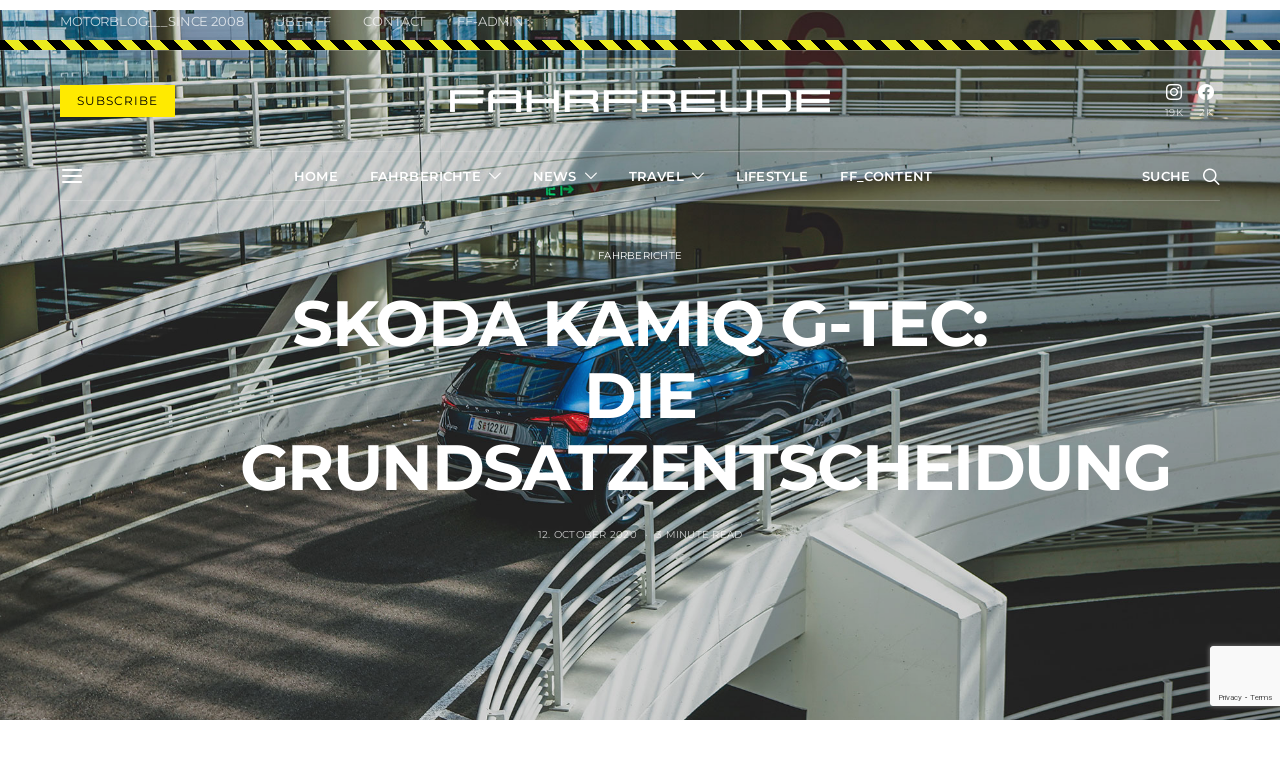

--- FILE ---
content_type: text/html; charset=UTF-8
request_url: https://fahrfreude.cc/skoda-kamiq-g-tec-die-grundsatzentscheidung/
body_size: 37148
content:
<!DOCTYPE html><html lang="en-US" data-scheme='default'><head><meta charset="UTF-8"><meta name="viewport" content="width=device-width, initial-scale=1"><link rel="profile" href="http://gmpg.org/xfn/11"><link rel="pingback" href="https://fahrfreude.cc/xmlrpc.php"><meta name='robots' content='index, follow, max-image-preview:large, max-snippet:-1, max-video-preview:-1' /><meta name="google-site-verification" content="ezlxssvMZsWAH0n5oHFvqdN5uFRV_yifWTB9pHKVzok" /><meta name="msvalidate.01" content="4F21705B7E3952781B868D8974BDB189" /><link media="all" href="https://fahrfreude.cc/wp-content/cache/autoptimize/css/autoptimize_53d0f4b548ca45cfc9af2a435ccf8951.css" rel="stylesheet"><link media="screen" href="https://fahrfreude.cc/wp-content/cache/autoptimize/css/autoptimize_4773cc3f2db0f7eeb0d9cf763ae5f363.css" rel="stylesheet"><title>Skoda Kamiq G-Tec: Die Grundsatzentscheidung - FAHRFREUDE.CC __ LIVE THE DRIVE</title><meta name="description" content="Die Erdgasoffensive aus dem Hause Wolfsburg nimmt weiter an Fahrt auf. Mit dem Skoda Kamiq G-Tec erreicht sie dabei einen vorläufigen fahrfreude.cc – Der Motorblog seit 2008" /><link rel="canonical" href="https://fahrfreude.cc/skoda-kamiq-g-tec-die-grundsatzentscheidung/" /><meta property="og:locale" content="en_US" /><meta property="og:type" content="article" /><meta property="og:title" content="Skoda Kamiq G-Tec: Die Grundsatzentscheidung - FAHRFREUDE.CC __ LIVE THE DRIVE" /><meta property="og:description" content="Die Erdgasoffensive aus dem Hause Wolfsburg nimmt weiter an Fahrt auf. Mit dem Skoda Kamiq G-Tec erreicht sie dabei einen vorläufigen fahrfreude.cc – Der Motorblog seit 2008" /><meta property="og:url" content="https://fahrfreude.cc/skoda-kamiq-g-tec-die-grundsatzentscheidung/" /><meta property="og:site_name" content="FAHRFREUDE.CC __ LIVE THE DRIVE" /><meta property="article:publisher" content="https://www.facebook.com/fahrfreude.cc" /><meta property="article:author" content="fahrfreude.cc" /><meta property="article:published_time" content="2020-10-12T08:50:26+00:00" /><meta property="og:image" content="https://fahrfreude.cc/wp-content/uploads/2020/10/Skoda-Kamiq-G-Tec_fahrfreude_cc_Titel.jpg" /><meta property="og:image:width" content="1980" /><meta property="og:image:height" content="1321" /><meta property="og:image:type" content="image/jpeg" /><meta name="author" content="#teamfahrfreude" /><meta name="twitter:card" content="summary_large_image" /><meta name="twitter:label1" content="Written by" /><meta name="twitter:data1" content="#teamfahrfreude" /><meta name="twitter:label2" content="Est. reading time" /><meta name="twitter:data2" content="3 minutes" /> <script type="application/ld+json" class="yoast-schema-graph">{"@context":"https://schema.org","@graph":[{"@type":"Article","@id":"https://fahrfreude.cc/skoda-kamiq-g-tec-die-grundsatzentscheidung/#article","isPartOf":{"@id":"https://fahrfreude.cc/skoda-kamiq-g-tec-die-grundsatzentscheidung/"},"author":{"name":"#teamfahrfreude","@id":"https://fahrfreude.cc/#/schema/person/527934b0ce13b8643d52256f8927cda8"},"headline":"Skoda Kamiq G-Tec: Die Grundsatzentscheidung","datePublished":"2020-10-12T08:50:26+00:00","mainEntityOfPage":{"@id":"https://fahrfreude.cc/skoda-kamiq-g-tec-die-grundsatzentscheidung/"},"wordCount":657,"commentCount":0,"publisher":{"@id":"https://fahrfreude.cc/#organization"},"image":{"@id":"https://fahrfreude.cc/skoda-kamiq-g-tec-die-grundsatzentscheidung/#primaryimage"},"thumbnailUrl":"https://fahrfreude.cc/wp-content/uploads/2020/10/Skoda-Kamiq-G-Tec_fahrfreude_cc_Titel.jpg","keywords":["4x4","austrianblogger","auto","autonews","bericht","blogger","cng","erdgas","erdgasauto","motorbericht","motorblog","news","Skoda","Test","Testfahrt"],"articleSection":["FAHRBERICHTE"],"inLanguage":"en-US","potentialAction":[{"@type":"CommentAction","name":"Comment","target":["https://fahrfreude.cc/skoda-kamiq-g-tec-die-grundsatzentscheidung/#respond"]}]},{"@type":"WebPage","@id":"https://fahrfreude.cc/skoda-kamiq-g-tec-die-grundsatzentscheidung/","url":"https://fahrfreude.cc/skoda-kamiq-g-tec-die-grundsatzentscheidung/","name":"Skoda Kamiq G-Tec: Die Grundsatzentscheidung - FAHRFREUDE.CC __ LIVE THE DRIVE","isPartOf":{"@id":"https://fahrfreude.cc/#website"},"primaryImageOfPage":{"@id":"https://fahrfreude.cc/skoda-kamiq-g-tec-die-grundsatzentscheidung/#primaryimage"},"image":{"@id":"https://fahrfreude.cc/skoda-kamiq-g-tec-die-grundsatzentscheidung/#primaryimage"},"thumbnailUrl":"https://fahrfreude.cc/wp-content/uploads/2020/10/Skoda-Kamiq-G-Tec_fahrfreude_cc_Titel.jpg","datePublished":"2020-10-12T08:50:26+00:00","description":"Die Erdgasoffensive aus dem Hause Wolfsburg nimmt weiter an Fahrt auf. Mit dem Skoda Kamiq G-Tec erreicht sie dabei einen vorläufigen fahrfreude.cc – Der Motorblog seit 2008","breadcrumb":{"@id":"https://fahrfreude.cc/skoda-kamiq-g-tec-die-grundsatzentscheidung/#breadcrumb"},"inLanguage":"en-US","potentialAction":[{"@type":"ReadAction","target":["https://fahrfreude.cc/skoda-kamiq-g-tec-die-grundsatzentscheidung/"]}]},{"@type":"ImageObject","inLanguage":"en-US","@id":"https://fahrfreude.cc/skoda-kamiq-g-tec-die-grundsatzentscheidung/#primaryimage","url":"https://fahrfreude.cc/wp-content/uploads/2020/10/Skoda-Kamiq-G-Tec_fahrfreude_cc_Titel.jpg","contentUrl":"https://fahrfreude.cc/wp-content/uploads/2020/10/Skoda-Kamiq-G-Tec_fahrfreude_cc_Titel.jpg","width":1980,"height":1321,"caption":"oliver weberberger"},{"@type":"BreadcrumbList","@id":"https://fahrfreude.cc/skoda-kamiq-g-tec-die-grundsatzentscheidung/#breadcrumb","itemListElement":[{"@type":"ListItem","position":1,"name":"Home","item":"https://fahrfreude.cc/"},{"@type":"ListItem","position":2,"name":"Skoda Kamiq G-Tec: Die Grundsatzentscheidung"}]},{"@type":"WebSite","@id":"https://fahrfreude.cc/#website","url":"https://fahrfreude.cc/","name":"FAHRFREUDE.CC __ LIVE THE DRIVE","description":"Motorblog seit 2008","publisher":{"@id":"https://fahrfreude.cc/#organization"},"potentialAction":[{"@type":"SearchAction","target":{"@type":"EntryPoint","urlTemplate":"https://fahrfreude.cc/?s={search_term_string}"},"query-input":{"@type":"PropertyValueSpecification","valueRequired":true,"valueName":"search_term_string"}}],"inLanguage":"en-US"},{"@type":"Organization","@id":"https://fahrfreude.cc/#organization","name":"fahrfreude.cc Motorblog","url":"https://fahrfreude.cc/","logo":{"@type":"ImageObject","inLanguage":"en-US","@id":"https://fahrfreude.cc/#/schema/logo/image/","url":"https://i0.wp.com/fahrfreude.cc/wp-content/uploads/2017/12/fahrfreude-logo-dark-small.png?fit=190%2C11&ssl=1","contentUrl":"https://i0.wp.com/fahrfreude.cc/wp-content/uploads/2017/12/fahrfreude-logo-dark-small.png?fit=190%2C11&ssl=1","width":190,"height":11,"caption":"fahrfreude.cc Motorblog"},"image":{"@id":"https://fahrfreude.cc/#/schema/logo/image/"},"sameAs":["https://www.facebook.com/fahrfreude.cc","https://www.instagram.com/fahrfreude.cc/","http://youtube.com/fahrfreude.cc"]},{"@type":"Person","@id":"https://fahrfreude.cc/#/schema/person/527934b0ce13b8643d52256f8927cda8","name":"#teamfahrfreude","image":{"@type":"ImageObject","inLanguage":"en-US","@id":"https://fahrfreude.cc/#/schema/person/image/","url":"https://secure.gravatar.com/avatar/c115a34ff50de1309e70d45427dd4cdb6918b53a082c1e4b398502f089df28dc?s=96&d=mm&r=g","contentUrl":"https://secure.gravatar.com/avatar/c115a34ff50de1309e70d45427dd4cdb6918b53a082c1e4b398502f089df28dc?s=96&d=mm&r=g","caption":"#teamfahrfreude"},"sameAs":["http://www.fahrfreude.cc","fahrfreude.cc"],"url":"https://fahrfreude.cc/author/fahrfreude/"}]}</script> <link rel='dns-prefetch' href='//secure.gravatar.com' /><link rel='dns-prefetch' href='//platform-api.sharethis.com' /><link rel='dns-prefetch' href='//pagead2.googlesyndication.com' /><link rel='dns-prefetch' href='//stats.wp.com' /><link rel='preconnect' href='//i0.wp.com' /><link rel='preconnect' href='//c0.wp.com' /><link rel="alternate" type="application/rss+xml" title="FAHRFREUDE.CC __ LIVE THE DRIVE &raquo; Feed" href="https://fahrfreude.cc/feed/" /><link rel="alternate" type="application/rss+xml" title="FAHRFREUDE.CC __ LIVE THE DRIVE &raquo; Comments Feed" href="https://fahrfreude.cc/comments/feed/" /><link rel="alternate" type="application/rss+xml" title="FAHRFREUDE.CC __ LIVE THE DRIVE &raquo; Skoda Kamiq G-Tec: Die Grundsatzentscheidung Comments Feed" href="https://fahrfreude.cc/skoda-kamiq-g-tec-die-grundsatzentscheidung/feed/" /><link rel="alternate" title="oEmbed (JSON)" type="application/json+oembed" href="https://fahrfreude.cc/wp-json/oembed/1.0/embed?url=https%3A%2F%2Ffahrfreude.cc%2Fskoda-kamiq-g-tec-die-grundsatzentscheidung%2F" /><link rel="alternate" title="oEmbed (XML)" type="text/xml+oembed" href="https://fahrfreude.cc/wp-json/oembed/1.0/embed?url=https%3A%2F%2Ffahrfreude.cc%2Fskoda-kamiq-g-tec-die-grundsatzentscheidung%2F&#038;format=xml" /><link rel="preload" href="https://fahrfreude.cc/wp-content/plugins/canvas/assets/fonts/canvas-icons.woff" as="font" type="font/woff" crossorigin><style id='wp-img-auto-sizes-contain-inline-css'>img:is([sizes=auto i],[sizes^="auto," i]){contain-intrinsic-size:3000px 1500px}
/*# sourceURL=wp-img-auto-sizes-contain-inline-css */</style><link rel='alternate stylesheet' id='powerkit-icons-css' href='https://fahrfreude.cc/wp-content/plugins/powerkit/assets/fonts/powerkit-icons.woff' as='font' type='font/wof' crossorigin /><style id='global-styles-inline-css'>:root{--wp--preset--aspect-ratio--square: 1;--wp--preset--aspect-ratio--4-3: 4/3;--wp--preset--aspect-ratio--3-4: 3/4;--wp--preset--aspect-ratio--3-2: 3/2;--wp--preset--aspect-ratio--2-3: 2/3;--wp--preset--aspect-ratio--16-9: 16/9;--wp--preset--aspect-ratio--9-16: 9/16;--wp--preset--color--black: #000000;--wp--preset--color--cyan-bluish-gray: #abb8c3;--wp--preset--color--white: #FFFFFF;--wp--preset--color--pale-pink: #f78da7;--wp--preset--color--vivid-red: #ce2e2e;--wp--preset--color--luminous-vivid-orange: #ff6900;--wp--preset--color--luminous-vivid-amber: #fcb902;--wp--preset--color--light-green-cyan: #7bdcb5;--wp--preset--color--vivid-green-cyan: #01d083;--wp--preset--color--pale-cyan-blue: #8ed1fc;--wp--preset--color--vivid-cyan-blue: #0693e3;--wp--preset--color--vivid-purple: #9b51e0;--wp--preset--color--secondary: #f8f8f8;--wp--preset--gradient--vivid-cyan-blue-to-vivid-purple: linear-gradient(135deg,rgb(6,147,227) 0%,rgb(155,81,224) 100%);--wp--preset--gradient--light-green-cyan-to-vivid-green-cyan: linear-gradient(135deg,rgb(122,220,180) 0%,rgb(0,208,130) 100%);--wp--preset--gradient--luminous-vivid-amber-to-luminous-vivid-orange: linear-gradient(135deg,rgb(252,185,0) 0%,rgb(255,105,0) 100%);--wp--preset--gradient--luminous-vivid-orange-to-vivid-red: linear-gradient(135deg,rgb(255,105,0) 0%,rgb(207,46,46) 100%);--wp--preset--gradient--very-light-gray-to-cyan-bluish-gray: linear-gradient(135deg,rgb(238,238,238) 0%,rgb(169,184,195) 100%);--wp--preset--gradient--cool-to-warm-spectrum: linear-gradient(135deg,rgb(74,234,220) 0%,rgb(151,120,209) 20%,rgb(207,42,186) 40%,rgb(238,44,130) 60%,rgb(251,105,98) 80%,rgb(254,248,76) 100%);--wp--preset--gradient--blush-light-purple: linear-gradient(135deg,rgb(255,206,236) 0%,rgb(152,150,240) 100%);--wp--preset--gradient--blush-bordeaux: linear-gradient(135deg,rgb(254,205,165) 0%,rgb(254,45,45) 50%,rgb(107,0,62) 100%);--wp--preset--gradient--luminous-dusk: linear-gradient(135deg,rgb(255,203,112) 0%,rgb(199,81,192) 50%,rgb(65,88,208) 100%);--wp--preset--gradient--pale-ocean: linear-gradient(135deg,rgb(255,245,203) 0%,rgb(182,227,212) 50%,rgb(51,167,181) 100%);--wp--preset--gradient--electric-grass: linear-gradient(135deg,rgb(202,248,128) 0%,rgb(113,206,126) 100%);--wp--preset--gradient--midnight: linear-gradient(135deg,rgb(2,3,129) 0%,rgb(40,116,252) 100%);--wp--preset--font-size--small: 13px;--wp--preset--font-size--medium: 20px;--wp--preset--font-size--large: 36px;--wp--preset--font-size--x-large: 42px;--wp--preset--spacing--20: 0.44rem;--wp--preset--spacing--30: 0.67rem;--wp--preset--spacing--40: 1rem;--wp--preset--spacing--50: 1.5rem;--wp--preset--spacing--60: 2.25rem;--wp--preset--spacing--70: 3.38rem;--wp--preset--spacing--80: 5.06rem;--wp--preset--shadow--natural: 6px 6px 9px rgba(0, 0, 0, 0.2);--wp--preset--shadow--deep: 12px 12px 50px rgba(0, 0, 0, 0.4);--wp--preset--shadow--sharp: 6px 6px 0px rgba(0, 0, 0, 0.2);--wp--preset--shadow--outlined: 6px 6px 0px -3px rgb(255, 255, 255), 6px 6px rgb(0, 0, 0);--wp--preset--shadow--crisp: 6px 6px 0px rgb(0, 0, 0);}:where(.is-layout-flex){gap: 0.5em;}:where(.is-layout-grid){gap: 0.5em;}body .is-layout-flex{display: flex;}.is-layout-flex{flex-wrap: wrap;align-items: center;}.is-layout-flex > :is(*, div){margin: 0;}body .is-layout-grid{display: grid;}.is-layout-grid > :is(*, div){margin: 0;}:where(.wp-block-columns.is-layout-flex){gap: 2em;}:where(.wp-block-columns.is-layout-grid){gap: 2em;}:where(.wp-block-post-template.is-layout-flex){gap: 1.25em;}:where(.wp-block-post-template.is-layout-grid){gap: 1.25em;}.has-black-color{color: var(--wp--preset--color--black) !important;}.has-cyan-bluish-gray-color{color: var(--wp--preset--color--cyan-bluish-gray) !important;}.has-white-color{color: var(--wp--preset--color--white) !important;}.has-pale-pink-color{color: var(--wp--preset--color--pale-pink) !important;}.has-vivid-red-color{color: var(--wp--preset--color--vivid-red) !important;}.has-luminous-vivid-orange-color{color: var(--wp--preset--color--luminous-vivid-orange) !important;}.has-luminous-vivid-amber-color{color: var(--wp--preset--color--luminous-vivid-amber) !important;}.has-light-green-cyan-color{color: var(--wp--preset--color--light-green-cyan) !important;}.has-vivid-green-cyan-color{color: var(--wp--preset--color--vivid-green-cyan) !important;}.has-pale-cyan-blue-color{color: var(--wp--preset--color--pale-cyan-blue) !important;}.has-vivid-cyan-blue-color{color: var(--wp--preset--color--vivid-cyan-blue) !important;}.has-vivid-purple-color{color: var(--wp--preset--color--vivid-purple) !important;}.has-black-background-color{background-color: var(--wp--preset--color--black) !important;}.has-cyan-bluish-gray-background-color{background-color: var(--wp--preset--color--cyan-bluish-gray) !important;}.has-white-background-color{background-color: var(--wp--preset--color--white) !important;}.has-pale-pink-background-color{background-color: var(--wp--preset--color--pale-pink) !important;}.has-vivid-red-background-color{background-color: var(--wp--preset--color--vivid-red) !important;}.has-luminous-vivid-orange-background-color{background-color: var(--wp--preset--color--luminous-vivid-orange) !important;}.has-luminous-vivid-amber-background-color{background-color: var(--wp--preset--color--luminous-vivid-amber) !important;}.has-light-green-cyan-background-color{background-color: var(--wp--preset--color--light-green-cyan) !important;}.has-vivid-green-cyan-background-color{background-color: var(--wp--preset--color--vivid-green-cyan) !important;}.has-pale-cyan-blue-background-color{background-color: var(--wp--preset--color--pale-cyan-blue) !important;}.has-vivid-cyan-blue-background-color{background-color: var(--wp--preset--color--vivid-cyan-blue) !important;}.has-vivid-purple-background-color{background-color: var(--wp--preset--color--vivid-purple) !important;}.has-black-border-color{border-color: var(--wp--preset--color--black) !important;}.has-cyan-bluish-gray-border-color{border-color: var(--wp--preset--color--cyan-bluish-gray) !important;}.has-white-border-color{border-color: var(--wp--preset--color--white) !important;}.has-pale-pink-border-color{border-color: var(--wp--preset--color--pale-pink) !important;}.has-vivid-red-border-color{border-color: var(--wp--preset--color--vivid-red) !important;}.has-luminous-vivid-orange-border-color{border-color: var(--wp--preset--color--luminous-vivid-orange) !important;}.has-luminous-vivid-amber-border-color{border-color: var(--wp--preset--color--luminous-vivid-amber) !important;}.has-light-green-cyan-border-color{border-color: var(--wp--preset--color--light-green-cyan) !important;}.has-vivid-green-cyan-border-color{border-color: var(--wp--preset--color--vivid-green-cyan) !important;}.has-pale-cyan-blue-border-color{border-color: var(--wp--preset--color--pale-cyan-blue) !important;}.has-vivid-cyan-blue-border-color{border-color: var(--wp--preset--color--vivid-cyan-blue) !important;}.has-vivid-purple-border-color{border-color: var(--wp--preset--color--vivid-purple) !important;}.has-vivid-cyan-blue-to-vivid-purple-gradient-background{background: var(--wp--preset--gradient--vivid-cyan-blue-to-vivid-purple) !important;}.has-light-green-cyan-to-vivid-green-cyan-gradient-background{background: var(--wp--preset--gradient--light-green-cyan-to-vivid-green-cyan) !important;}.has-luminous-vivid-amber-to-luminous-vivid-orange-gradient-background{background: var(--wp--preset--gradient--luminous-vivid-amber-to-luminous-vivid-orange) !important;}.has-luminous-vivid-orange-to-vivid-red-gradient-background{background: var(--wp--preset--gradient--luminous-vivid-orange-to-vivid-red) !important;}.has-very-light-gray-to-cyan-bluish-gray-gradient-background{background: var(--wp--preset--gradient--very-light-gray-to-cyan-bluish-gray) !important;}.has-cool-to-warm-spectrum-gradient-background{background: var(--wp--preset--gradient--cool-to-warm-spectrum) !important;}.has-blush-light-purple-gradient-background{background: var(--wp--preset--gradient--blush-light-purple) !important;}.has-blush-bordeaux-gradient-background{background: var(--wp--preset--gradient--blush-bordeaux) !important;}.has-luminous-dusk-gradient-background{background: var(--wp--preset--gradient--luminous-dusk) !important;}.has-pale-ocean-gradient-background{background: var(--wp--preset--gradient--pale-ocean) !important;}.has-electric-grass-gradient-background{background: var(--wp--preset--gradient--electric-grass) !important;}.has-midnight-gradient-background{background: var(--wp--preset--gradient--midnight) !important;}.has-small-font-size{font-size: var(--wp--preset--font-size--small) !important;}.has-medium-font-size{font-size: var(--wp--preset--font-size--medium) !important;}.has-large-font-size{font-size: var(--wp--preset--font-size--large) !important;}.has-x-large-font-size{font-size: var(--wp--preset--font-size--x-large) !important;}
/*# sourceURL=global-styles-inline-css */</style><style id='classic-theme-styles-inline-css'>/*! This file is auto-generated */
.wp-block-button__link{color:#fff;background-color:#32373c;border-radius:9999px;box-shadow:none;text-decoration:none;padding:calc(.667em + 2px) calc(1.333em + 2px);font-size:1.125em}.wp-block-file__button{background:#32373c;color:#fff;text-decoration:none}
/*# sourceURL=/wp-includes/css/classic-themes.min.css */</style><style id='csco-styles-inline-css'>:root {--large-sm-margin-top: -50px}:root {--large-lg-margin-top: -1px - 40px - 100px - 50px}:root {--large-sm-padding-top: 50px}:root {--large-lg-padding-top: 1px + 40px + 100px + 50px}
/*# sourceURL=csco-styles-inline-css */</style><style id='searchwp-live-search-inline-css'>.searchwp-live-search-result .searchwp-live-search-result--title a {
  font-size: 16px;
}
.searchwp-live-search-result .searchwp-live-search-result--price {
  font-size: 14px;
}
.searchwp-live-search-result .searchwp-live-search-result--add-to-cart .button {
  font-size: 14px;
}

/*# sourceURL=searchwp-live-search-inline-css */</style> <script id="jetpack_related-posts-js-extra">var related_posts_js_options = {"post_heading":"h4"};
//# sourceURL=jetpack_related-posts-js-extra</script> <script src="https://fahrfreude.cc/wp-includes/js/jquery/jquery.min.js" id="jquery-core-js"></script> <script src="//platform-api.sharethis.com/js/sharethis.js#source=googleanalytics-wordpress#product=ga&amp;property=591039cebc51b000112f42ae" id="googleanalytics-platform-sharethis-js"></script> <script src="//pagead2.googlesyndication.com/pagead/js/adsbygoogle.js" id="csco_adsense-js"></script> <link rel="https://api.w.org/" href="https://fahrfreude.cc/wp-json/" /><link rel="alternate" title="JSON" type="application/json" href="https://fahrfreude.cc/wp-json/wp/v2/posts/11959" /><link rel="EditURI" type="application/rsd+xml" title="RSD" href="https://fahrfreude.cc/xmlrpc.php?rsd" /><meta name="generator" content="WordPress 6.9" /><link rel='shortlink' href='https://wp.me/p8jB2m-36T' /><link rel="preload" href="https://fahrfreude.cc/wp-content/plugins/absolute-reviews/fonts/absolute-reviews-icons.woff" as="font" type="font/woff" crossorigin><link rel="preload" href="https://fahrfreude.cc/wp-content/plugins/advanced-popups/fonts/advanced-popups-icons.woff" as="font" type="font/woff" crossorigin><style>img#wpstats{display:none}</style><meta name="generator" content="Elementor 3.28.2; features: e_font_icon_svg, additional_custom_breakpoints, e_local_google_fonts, e_element_cache; settings: css_print_method-external, google_font-enabled, font_display-swap">  <script type='text/javascript'>!function(f,b,e,v,n,t,s){if(f.fbq)return;n=f.fbq=function(){n.callMethod?
n.callMethod.apply(n,arguments):n.queue.push(arguments)};if(!f._fbq)f._fbq=n;
n.push=n;n.loaded=!0;n.version='2.0';n.queue=[];t=b.createElement(e);t.async=!0;
t.src=v;s=b.getElementsByTagName(e)[0];s.parentNode.insertBefore(t,s)}(window,
document,'script','https://connect.facebook.net/en_US/fbevents.js?v=next');</script>  <script type='text/javascript'>var url = window.location.origin + '?ob=open-bridge';
        fbq('set', 'openbridge', '2313326088937827', url);</script> <script type='text/javascript'>fbq('init', '2313326088937827', {}, {
    "agent": "wordpress-6.9-3.0.16"
})</script><script type='text/javascript'>fbq('track', 'PageView', []);</script>  <noscript> <img height="1" width="1" style="display:none" alt="fbpx"
src="https://www.facebook.com/tr?id=2313326088937827&ev=PageView&noscript=1" /> </noscript>  <script>(function() {
	(function (i, s, o, g, r, a, m) {
		i['GoogleAnalyticsObject'] = r;
		i[r] = i[r] || function () {
				(i[r].q = i[r].q || []).push(arguments)
			}, i[r].l = 1 * new Date();
		a = s.createElement(o),
			m = s.getElementsByTagName(o)[0];
		a.async = 1;
		a.src = g;
		m.parentNode.insertBefore(a, m)
	})(window, document, 'script', 'https://google-analytics.com/analytics.js', 'ga');

	ga('create', 'UA-91017346-1', 'auto');
			ga('send', 'pageview');
	})();</script> <style>.e-con.e-parent:nth-of-type(n+4):not(.e-lazyloaded):not(.e-no-lazyload),
				.e-con.e-parent:nth-of-type(n+4):not(.e-lazyloaded):not(.e-no-lazyload) * {
					background-image: none !important;
				}
				@media screen and (max-height: 1024px) {
					.e-con.e-parent:nth-of-type(n+3):not(.e-lazyloaded):not(.e-no-lazyload),
					.e-con.e-parent:nth-of-type(n+3):not(.e-lazyloaded):not(.e-no-lazyload) * {
						background-image: none !important;
					}
				}
				@media screen and (max-height: 640px) {
					.e-con.e-parent:nth-of-type(n+2):not(.e-lazyloaded):not(.e-no-lazyload),
					.e-con.e-parent:nth-of-type(n+2):not(.e-lazyloaded):not(.e-no-lazyload) * {
						background-image: none !important;
					}
				}</style><link rel="icon" href="https://fahrfreude.cc/wp-content/uploads/2017/01/cropped-ff_social_media_512.jpg" sizes="32x32" /><link rel="icon" href="https://fahrfreude.cc/wp-content/uploads/2017/01/cropped-ff_social_media_512.jpg" sizes="192x192" /><link rel="apple-touch-icon" href="https://fahrfreude.cc/wp-content/uploads/2017/01/cropped-ff_social_media_512.jpg" /><meta name="msapplication-TileImage" content="https://fahrfreude.cc/wp-content/uploads/2017/01/cropped-ff_social_media_512.jpg" /><style id="wp-custom-css">.topbar:after {
  content: '';
  display: block;
  height: 10px;
  width: 100%;
  background: repeating-linear-gradient( 45deg, #000000, #000000 10px, #ebeb1f 10px, #ebeb1f 20px );
}

.footer-instagram + .footer-section:after {
  content: '';
  display: block;
  height: 10px;
  width: 100%;
  background: repeating-linear-gradient( 45deg, #000000, #000000 10px, #ffffff 10px, #ffffff 20px );
}

@media (min-width: 1120px) {
	.navbar-primary .navbar-search {
		display: flex;
		align-items: center;
	}
	.navbar-primary .navbar-search:before {
		content: 'SUCHE';
    font-family: Montserrat;
    font-size: 0.8125rem;
    font-weight: 600;
    letter-spacing: 0.0125em;
    text-transform: uppercase;
		margin-right: 0.75rem;
	}
}

/* Image Alignment */

.block-align-enabled .layout-narrow-enabled.layout-fullwidth .entry-content .aligncenter img {
    width: 100%;
    min-width: 100%;
}

@media (min-width: 1120px) {
	.block-align-enabled .layout-narrow-enabled.layout-fullwidth .entry-content .aligncenter {
		-webkit-transform: translateX(-120px);
		transform: translateX(-120px);
		width: 1040px !important;
		max-width: 1040px;
		margin: 3rem 0;
	}
}

@media (min-width: 1240px) {
	.block-align-enabled .layout-narrow-enabled.layout-fullwidth .entry-content .aligncenter {
		-webkit-transform: translateX(-180px);
		transform: translateX(-180px);
		width: 1160px !important;
		max-width: 1160px;
	}
}

@media (min-width: 1240px) {
	.block-align-enabled .layout-narrow-enabled.layout-fullwidth.post-sidebar-enabled .entry-content .aligncenter {
		-webkit-transform: translateX(-280px);
		transform: translateX(-280px);
	}
}</style><style id="kirki-inline-styles">body, .offcanvas, #search, select, input[type=search], input[type=text], input[type=number], input[type=email], input[type=tel], input[type=password], textarea, .form-control, .pk-card, .pagination-content, .adp-popup-type-content .adp-popup-container{background-color:#FFFFFF;}.entry-content .pk-block-bg-inverse, .pk-dropcap-bg-inverse:first-letter, .entry-content .has-drop-cap.is-cnvs-dropcap-bg-dark:first-letter{color:#FFFFFF!important;}.adp-popup .adp-popup-container{--adp-popup-container-background:#FFFFFF;--adp-popup-type-notification-text-color:#777777;--adp-popup-type-notification-text-link-color:#000000;--adp-popup-close-color:#000000;--adp-popup-close-hover-color:#A0A0A0;}.mfp-bg, .mfp-wrap{--mfp-overlay-color:#FFFFFF;--mfp-controls-border-color:#FFFFFF;--mfp-inner-close-icon-color:#FFFFFF;--mfp-iframe-background:#FFFFFF;--mfp-image-background:#FFFFFF;--mfp-controls-color:#777777;--mfp-controls-text-color-hover:#777777;--mfp-caption-title-color:#777777;--mfp-controls-text-color:#c9c9c9;--mfp-caption-subtitle-color:#c9c9c9;}body, select, input[type=search], input[type=text], input[type=number], input[type=email], input[type=tel], input[type=password], textarea, .abr-reviews-posts .abr-review-meta{color:#777777;}blockquote cite, figcaption, .wp-caption-text, .wp-block-gallery .blocks-gallery-item figcaption, .wp-block-image figcaption, .wp-block-audio figcaption, .wp-block-embed figcaption, .wp-block-pullquote cite, .wp-block-pullquote footer, .wp-block-pullquote .wp-block-pullquote__citation, .wp-block-quote cite, label, .text-small, .comment-metadata, .logged-in-as, .post-categories, .post-count, .product-count, .post-meta, .entry-content figcaption, .post-media figcaption, .post-tags, .sub-title, .tagcloud, .timestamp, #wp-calendar caption, .comment-metadata a, .comment-metadata, .widget_rss ul li cite, .widget_rss ul li .rss-date, .pk-widget-about .pk-about-small, .pk-share-buttons-total .pk-share-buttons-count, .pk-share-buttons-post-loop .pk-share-buttons-count, .pk-share-buttons-block-posts .pk-share-buttons-count, .pk-share-buttons-post-sidebar .pk-share-buttons-count, .pk-share-buttons-post-loop .pk-share-buttons-link:hover .pk-share-buttons-count, .pk-share-buttons-block-posts .pk-share-buttons-link:hover .pk-share-buttons-count, .pk-share-buttons-post-sidebar .pk-share-buttons-link:hover .pk-share-buttons-count, .title-share, .pk-social-links-template-default .pk-social-links-label, .pk-social-links-wrap .pk-social-links-label, .pk-color-secondary, .pk-twitter-default .pk-twitter-tweet:before, .cs-meet-team .pk-social-links-link, .abr-post-review .abr-review-score .abr-review-subtext .abr-data-label, .sight-portfolio-area-filter__list-item a{color:#c9c9c9;}.owl-dot span, .abr-post-review .abr-review-score .abr-review-subtext .abr-data-info{background-color:#c9c9c9;}.entry-content p > code, a, #search .close, .button-link, .pk-share-buttons-total .pk-share-buttons-label, .pk-share-buttons-total .pk-share-buttons-title, .pk-social-links-wrap .pk-social-links-count, .pk-nav-tabs .pk-nav-link, .pk-nav-tabs .pk-nav-link.pk-active, .pk-tabs .pk-nav-pills .pk-nav-link, .pk-block-social-links .pk-social-links-link, .pk-block-social-links .pk-social-links-title, .pk-social-links-scheme-light .pk-social-links-link, .pk-social-links-scheme-light .pk-social-links-title, .pk-social-links-scheme-bold .pk-social-links-title, .pk-social-links-scheme-bold-rounded .pk-social-links-title, .pk-share-buttons-scheme-default .pk-share-buttons-link, .pk-share-buttons-after-post.pk-share-buttons-scheme-default .pk-share-buttons-link:not(:hover), .pk-share-buttons-before-post.pk-share-buttons-scheme-default .pk-share-buttons-link:not(:hover), .pk-toc ol > li:before, ol.pk-list-styled > li:before, h2.pk-heading-numbered:before, .pk-card-header a, .pk-twitter-info a, .pk-instagram-username a, .pk-social-links-template-default .pk-social-links-link, .pk-widget-contributors .pk-social-links-link, .cs-list-articles > li > a, .pk-block-contributors .author-name a, .editor-styles-wrapper.cs-editor-styles-wrapper .pk-author-posts-single a, .pk-twitter-content a, .pk-block-author .pk-widget-author-container:not(.pk-bg-overlay) .pk-author-title a, .pk-share-buttons-scheme-simple-light .pk-share-buttons-link, .pk-share-buttons-scheme-simple-light .pk-share-buttons-count, .is-style-pk-share-buttons-simple-light .pk-share-buttons-link, .is-style-pk-share-buttons-simple-light .pk-share-buttons-link .pk-share-buttons-count, .is-style-pk-share-buttons-default .pk-share-buttons-link:not(hover), ol.is-style-cnvs-list-styled > li:before, h2.is-style-cnvs-heading-numbered:before, .cnvs-block-collapsible .cnvs-block-collapsible-title h6 a, header .offcanvas-toggle, .navbar-scheme-toggle{color:#000000;}.owl-dot.active span{background-color:#000000;}.cnvs-block-tabs{--cnvs-tabs-button-color:#000000;--cnvs-tabs-button-hover-color:#A0A0A0;}a:hover, .button-link:hover, #search .close:hover, .pk-social-links-scheme-light:not(.pk-social-links-scheme-light-bg) .pk-social-links-link:hover .pk-social-links-title, .is-style-pk-social-links-bold .pk-social-links-link:hover .pk-social-links-title, .pk-social-links-scheme-bold .pk-social-links-link:hover .pk-social-links-title, .is-style-pk-social-links-bold-rounded .pk-social-links-link:hover .pk-social-links-title, .pk-social-links-scheme-bold-rounded .pk-social-links-link:hover .pk-social-links-title, .pk-nav-tabs .pk-nav-link:not(.pk-active):focus, .pk-nav-tabs .pk-nav-link:not(.pk-active):hover, .pk-card-header a:hover, .pk-twitter-info a:hover, .pk-instagram-username a:hover, .pk-widget-contributors .pk-social-links-link:hover, .cs-list-articles > li > a:hover, .pk-block-contributors .author-name a:hover, .editor-styles-wrapper.cs-editor-styles-wrapper .pk-author-posts-single a:hover, .pk-twitter-content a:hover, .pk-block-author .pk-widget-author-container:not(.pk-bg-overlay) .pk-author-title a:hover, .cnvs-block-collapsible .cnvs-block-collapsible-title h6 a:hover, .navbar-scheme-toggle:hover{color:#A0A0A0;}.wp-block-separator{color:#EEEEEE;}hr, .wp-block-separator:not(.is-style-dots), .wp-block-pullquote:not([style*="border-color"]), .entry-content .table-bordered th, .entry-content .table-bordered td, section.widget .widget-wrap, .form-control, input[type=search], input[type=text], input[type=number], input[type=email], input[type=tel], input[type=password], textarea, select, .pk-collapsibles .pk-card, .post-archive .archive-compact .post-masonry, .post-archive .archive-compact .post-grid, .post-archive .archive-compact.archive-masonry section.widget, .post-archive .archive-compact.archive-grid section.widget, .archive-list section.widget .widget-wrap, .archive-standard section.widget .widget-wrap, .sidebar-offcanvas .widget, .pk-nav-tabs .pk-nav-link, .pk-collapsibles .pk-card + .pk-card, .cnvs-block-tabs .cnvs-block-tabs-buttons .cnvs-block-tabs-button a, .cnvs-block-collapsibles .cnvs-block-collapsible, .abr-reviews-posts .abr-post-item{border-color:#EEEEEE;}hr, .entry-content table th, .entry-content table td, .entry-content table tbody + tbody, .header-enabled .navbar-primary:not(.sticky-nav-slide) .navbar, .navigation.comment-navigation, .site-main > article > .post-author, .post-main .post-author, .comment-body + .comment-respond, .comment-list + .comment-respond, .comment-list article, .comment-list .pingback, .comment-list .trackback, .post-standard:not(.post-featured) + .post-standard:not(.post-featured), .archive-first + .archive-list, .single .section-carousel, .widget_nav_menu .menu > .menu-item:not(:first-child), .widget_pages li:not(:first-child) a, .widget_meta li:not(:first-child) a, .widget_categories > ul > li:not(:first-child), .widget_archive > ul > li:not(:first-child), .widget_categories .widget-wrap > ul > li:not(:first-child), .widget_archive .widget-wrap > ul > li:not(:first-child), .widget_recent_comments li:not(:first-child), .widget_recent_entries li:not(:first-child), #wp-calendar tbody td, .navigation.pagination, .navigation.pagination + .post-tags, .fb-comments, .post-tags, .page-header-simple .page-header + .post-archive, .section-grid + .site-content > .cs-container:before, .archive-pagination:not(:empty), .post-list:not(.post-featured) + .post-list:not(.post-featured), .post-list + .post, .post + .post-list, .cs-meet-team .cs-author .cs-author-posts, .pk-widget-contributors .pk-author-item, .pk-toc:not(:first-child), .pk-inline-posts:not(:first-child), .cnvs-block-toc:not(:first-child){border-top-color:#EEEEEE;}.entry-content thead th, .navbar-primary:not(.sticky-nav-slide) .navbar, .sticky-nav-slide, .topbar, .navbar-offcanvas, .navigation.comment-navigation, .widget_rss ul li, .searchwp-live-search-results.searchwp-live-search-results-showing .searchwp-live-search-result:not(:last-child) a, .pk-separator, .pk-toc:not(:last-child), .pk-inline-posts:not(:last-child), .cnvs-block-tabs.cnvs-block-tabs-vertical .cnvs-block-tabs-buttons .cnvs-block-tabs-button-active a, .cnvs-block-toc:not(:last-child){border-bottom-color:#EEEEEE;}.pk-nav-tabs .pk-nav-link:not(.pk-active):focus, .pk-nav-tabs .pk-nav-link:not(.pk-active):hover{background-color:#EEEEEE;}.wp-block-separator.is-style-dots:before{color:#EEEEEE;}.entry-content p > code, .site-main .pk-subscribe-form-wrap, .post-comments, .archive-list .pk-subscribe-form-wrap, .archive-full .pk-subscribe-form-wrap, .entry-content .pk-dropcap-bg-inverse:first-letter, .entry-content .pk-dropcap-bg-light:first-letter, .entry-content .pk-block-bg-inverse, .entry-content .pk-block-bg-light, .basic_mailchimp_widget, .pk-twitter-slider, .pk-card-header, .pk-share-buttons-after-post.pk-share-buttons-scheme-default .pk-share-buttons-link, .pk-share-buttons-before-post.pk-share-buttons-scheme-default .pk-share-buttons-link, .pk-toc ol > li:before, ol.pk-list-styled > li:before, .pk-social-links-scheme-light-bg .pk-social-links-link, .is-style-pk-social-links-light-bg .pk-social-links-link, h2.pk-heading-numbered:before, .entry-content .table-bordered th, .entry-content .table-striped tbody tr:nth-of-type(odd), .wp-block-code, .wp-block-verse, .wp-block-preformatted, .is-style-pk-share-buttons-default .pk-share-buttons-link:not(hover), .is-style-pk-share-buttons-bold .pk-share-buttons-link, .cnvs-block-twitter-layout-slider, .entry-content .has-drop-cap.is-cnvs-dropcap-bg-light:first-letter, ol.is-style-cnvs-list-styled > li:before, h2.is-style-cnvs-heading-numbered:before, .wp-block-group.is-style-cnvs-block-bg-light{background-color:#F8F8F8;}.cnvs-block-collapsible-title{background-color:#F8F8F8;}.cnvs-block-alert{--cnvs-alert-background:#F8F8F8;}.cnvs-badge{--cnvs-badge-background:#F8F8F8;}h1, h2, h3, h4, h5, h6, .comment .fn, #search input[type="search"], .entry-content .table-bordered th, .wp-block-table td strong, .abr-post-review .abr-review-name, .abr-post-review .abr-review-text, .abr-reviews-posts .abr-review-number, .sight-portfolio-area-filter__title, .sight-portfolio-area-filter__list-item.sight-filter-active a{color:#000000;}.cnvs-block-alert, .cnvs-block-alert h1, .cnvs-block-alert h2, .cnvs-block-alert h3, .cnvs-block-alert h4, .cnvs-block-alert h5, .cnvs-block-alert h6, .cnvs-block-alert .cnvs-title, .cnvs-block-alert a, .entry-content .cnvs-block-alert p{color:#000000;}#search input[type="search"]:-ms-input-placeholder{color:#000000;}#search input[type="search"]:-moz-placeholder{color:#000000;}#search input[type="search"]::-webkit-input-placeholder{color:#000000;}.pk-social-links-wrap{--pk-social-link-color:#000000;--pk-social-light-bg-title-color:#000000;--pk-social-light-rounded-title-color:#000000;--pk-social-light-bg-color:#000000;}.pk-social-links-wrap .pk-font-heading{--pk-heading-font-color:#000000;}h1 a, h2 a, h3 a, h4 a, h5 a, h6 a, .comment .fn a, .cnvs-block-posts-sidebar:not(.cnvs-block-posts-sidebar-slider) .entry-title a, .pk-widget-posts:not(.pk-widget-posts-template-slider) .entry-title a{color:#000000;}.abr-posts-template-reviews-1 .entry-title a, .abr-posts-template-reviews-2 .entry-title a, .abr-posts-template-reviews-3 .entry-title a, .abr-posts-template-reviews-4 .entry-title a, .abr-posts-template-reviews-5 .entry-title a{color:#000000;}h1 a:hover, h2 a:hover, h3 a:hover, h4 a:hover, h5 a:hover, h6 a:hover, .comment .fn a:hover, .cnvs-block-posts-sidebar:not(.cnvs-block-posts-sidebar-slider) .entry-title a:hover, .pk-widget-posts:not(.pk-widget-posts-template-slider) .entry-title a:hover{color:#A0A0A0;}.abr-posts-template-reviews-1 .entry-title a:hover, .abr-posts-template-reviews-2 .entry-title a:hover, .abr-posts-template-reviews-3 .entry-title a:hover, .abr-posts-template-reviews-4 .entry-title a:hover, .abr-posts-template-reviews-5 .entry-title a:hover{color:#A0A0A0;}.wp-block-button .wp-block-button__link:not(.has-background), .button-primary, .overlay-inner a.button-primary, .header-light .button-primary, .wp-block-search .wp-block-search__button, .post-number, .post-pagination .post-more .button, .pk-button-primary, .pk-author-button, .pk-about-button, .pk-instagram-follow, .pk-twitter-follow, .pk-subscribe-submit, .pk-badge-primary, .pk-featured-categories-vertical-list .pk-featured-count, .adp-button-primary, .sight-portfolio-area__pagination .sight-portfolio-load-more{color:#000000;}.pk-pin-it{color:#000000!important;}.wp-block-button .wp-block-button__link:not(.has-background):hover, .button-primary:hover, .button-primary:active, .button-primary:focus, .button-primary:not([disabled]):not(.disabled).active, .button-primary:not([disabled]):not(.disabled):active, .overlay-inner a.button-primary:hover, .overlay-inner a.button-primary:active, .overlay-inner a.button-primary:focus, .overlay-inner a.button-primary:not([disabled]):not(.disabled).active, .overlay-inner a.button-primary:not([disabled]):not(.disabled):active, .header-light .button-primary:hover, .header-light .button-primary:active, .header-light .button-primary:focus, .header-light .button-primary:not([disabled]):not(.disabled).active, .header-light .button-primary:not([disabled]):not(.disabled):active, .wp-block-search .wp-block-search__button:hover, .post-pagination .post-more .button:hover, .pk-button-primary:not(:disabled):not(.disabled):active, .pk-button-primary:focus, .pk-button-primary:hover, .pk-button-primary:focus, .pk-button-primary:active, .pk-author-button:hover, .pk-about-button:hover, .pk-instagram-follow:hover, .pk-twitter-follow:hover, .pk-subscribe-submit:hover, .adp-button-primary:hover, .adp-button-primary:focus, .sight-portfolio-area__pagination .sight-portfolio-load-more:hover, .sight-portfolio-area__pagination .sight-portfolio-load-more:focus{color:#000000;}.pk-pin-it:hover{color:#000000!important;background-color:#fae60a!important;}.wp-block-button .wp-block-button__link:not(.has-background), .button-primary, .overlay-inner a.button-primary, .header-light .button-primary, .wp-block-search .wp-block-search__button, .post-number, .pk-tabs .pk-nav-pills .pk-nav-link.pk-active, .pk-tabs .pk-nav-pills .pk-nav-link.pk-active:focus, .pk-tabs .pk-nav-pills .pk-tabs .pk-nav-pills .pk-nav-link.pk-active:hover, .pk-button-primary, .pk-author-button, .pk-about-button, .pk-instagram-follow, .pk-twitter-follow, .pk-subscribe-submit, .pk-badge-primary, .pk-featured-categories-vertical-list .pk-featured-count, .cnvs-block-tabs.is-style-cnvs-block-tabs-pills .cnvs-block-tabs-buttons .cnvs-block-tabs-button.cnvs-block-tabs-button-active a, .cnvs-block-tabs.is-style-cnvs-block-tabs-pills .cnvs-block-tabs-buttons .cnvs-block-tabs-button.cnvs-block-tabs-button-active a:focus, .cnvs-block-tabs.is-style-cnvs-block-tabs-pills .cnvs-block-tabs-buttons .cnvs-block-tabs-button.cnvs-block-tabs-button-active a:hover, .adp-button-primary, .sight-portfolio-area__pagination .sight-portfolio-load-more{background-color:#ffea00;}.pk-bg-primary, .pk-pin-it{background-color:#ffea00!important;}.post-tags a:focus, .post-tags a:hover, .tagcloud a:focus, .tagcloud a:hover, .wp-block-button .wp-block-button__link:not(.has-background):hover, .button-primary:hover, .button-primary:active, .button-primary:focus, .button-primary:not([disabled]):not(.disabled).active, .button-primary:not([disabled]):not(.disabled):active, .overlay-inner a.button-primary:hover, .overlay-inner a.button-primary:active, .overlay-inner a.button-primary:focus, .overlay-inner a.button-primary:not([disabled]):not(.disabled).active, .overlay-inner a.button-primary:not([disabled]):not(.disabled):active, .header-light .button-primary:hover, .header-light .button-primary:active, .header-light .button-primary:focus, .header-light .button-primary:not([disabled]):not(.disabled).active, .header-light .button-primary:not([disabled]):not(.disabled):active, .wp-block-search .wp-block-search__button:hover, .pk-button-primary:not(:disabled):not(.disabled):active, .pk-button-primary:hover, .pk-button-primary:active, .pk-button-primary:focus, .pk-author-button:hover, .pk-about-button:hover, .pk-instagram-follow:hover, .pk-twitter-follow:hover, .pk-subscribe-submit:hover, .adp-button-primary:hover, .adp-button-primary:focus, .sight-portfolio-area__pagination .sight-portfolio-load-more:hover, .sight-portfolio-area__pagination .sight-portfolio-load-more:focus{background-color:#fae60a;}.button-secondary, .pk-button-secondary{color:#A0A0A0!important;background-color:#EEEEEE;}.button-secondary:hover, .button-secondary:active, .button-secondary:focus, .pk-button-secondary:hover, .pk-button-secondary:active, .pk-button-secondary:focus{color:#000000!important;background-color:#F8F8F8;}.site-title{color:#000000;}.site-title:hover{color:#A0A0A0;}.site-description{color:#A0A0A0;}.navbar-primary{background-color:rgba(255,255,255,0.97);}.navbar-primary:not(.sticky-nav-slide) .navbar, .sticky-nav-slide{border-bottom-width:1px;border-bottom-style:solid;}.navbar-primary a, .navbar-primary button, .navbar-primary .navbar-nav > li > a, .navbar-primary .navbar-scheme-toggle{color:#000000;}.navbar-primary a:hover, .navbar-primary button:hover, .navbar-primary .navbar-nav > li > a:focus, .navbar-primary .navbar-nav > li > a:hover, .navbar-primary .navbar-nav > li.current-menu-parent > a, .navbar-primary .navbar-nav > li.current-nav-item > a, .site-submenu:hover .navbar-widgets-btn{color:#A0A0A0;}.navbar-nav .sub-menu{background-color:#FFFFFF;border:1px #EEEEEE solid;}.navbar-nav .sub-menu .sub-menu{margin-top:-1px;}.navbar-nav .sub-menu > li > a, .navbar-nav .cs-mm-categories > li > a, .navbar-nav .menu-columns > .sub-menu > li > a:hover, .mega-menu-item .entry-title a{color:#000000;}.navbar-nav .sub-menu > li > a:hover, .navbar-nav .sub-menu > li > a:focus, .navbar-nav .sub-menu > li > a:active, .navbar-nav .cs-mm-categories > li > a:hover, .navbar-nav .cs-mm-categories > li > a:focus, .navbar-nav .cs-mm-categories > li > a:active, .mega-menu-item .entry-title a:hover{color:#A0A0A0;}.navbar-nav .sub-menu .current-menu-item > a, .navbar-nav .sub-menu .current-menu-ancestor > a, .navbar-nav .sub-menu .current-menu-parent > a{color:#A0A0A0;}.navbar-nav .sub-menu > li + li > a, .navbar-nav .cs-mm-categories > li + li > a{border-top:1px #EEEEEE solid;}.navbar-primary .pk-social-links-template-nav .pk-social-links-icon{color:#000000;}.navbar-primary .pk-social-links-template-nav .pk-social-links-item .pk-social-links-link:hover .pk-social-links-icon{color:#000000;}.navbar-primary .pk-social-links-template-nav .pk-social-links-title, .navbar-primary .pk-social-links-template-nav .pk-social-links-count, .navbar-primary .pk-social-links-template-nav .pk-social-links-label{color:#A0A0A0;}.navbar-primary .pk-social-links-template-nav .pk-social-links-item .pk-social-links-link:hover .pk-social-links-title, .navbar-primary .pk-social-links-template-nav .pk-social-links-item .pk-social-links-link:hover .pk-social-links-count, .navbar-primary .pk-social-links-template-nav .pk-social-links-item .pk-social-links-link:hover .pk-social-links-label{color:#000000;}.navbar-primary .navbar-multi-column-widgets .navbar-widgets-container, .navbar-primary .navbar-single-column-widgets .widget-area{border:1px #EEEEEE solid;}.navbar-primary .navbar-multi-column-widgets .navbar-widgets-container, .navbar-primary .navbar-single-column-widgets .navbar-widgets-container{margin-top:0px;}.site-submenu .navbar-widgets-container, .site-submenu .pk-social-links-scheme-light-bg .pk-social-links-link{background-color:#FFFFFF;}.site-submenu{color:#777777;}.site-submenu label, .site-submenu figcaption, .site-submenu blockquote cite, .site-submenu .wp-caption-text, .site-submenu .wp-block-gallery .blocks-gallery-item figcaption, .site-submenu .wp-block-image figcaption, .site-submenu .wp-block-audio figcaption, .site-submenu .wp-block-embed figcaption, .site-submenu .wp-block-pullquote cite, .site-submenu .wp-block-pullquote footer, .site-submenu .wp-block-pullquote .wp-block-pullquote__citation, .site-submenu .wp-block-quote cite, .site-submenu .text-small, .site-submenu .comment-metadata, .site-submenu .logged-in-as, .site-submenu .post-categories, .site-submenu .post-count, .site-submenu .product-count, .site-submenu .post-meta, .site-submenu .entry-content figcaption, .site-submenu .post-media figcaption, .site-submenu .post-tags, .site-submenu .sub-title, .site-submenu .tagcloud, .site-submenu .timestamp, .site-submenu #wp-calendar caption, .site-submenu .comment-metadata a, .site-submenu .comment-metadata, .site-submenu .widget_rss ul li cite, .site-submenu .widget_rss ul li .rss-date, .site-submenu .title-share, .site-submenu .pk-widget-about .pk-about-small, .site-submenu .pk-share-buttons-total .pk-share-buttons-count, .site-submenu .pk-share-buttons-post-loop .pk-share-buttons-count, .site-submenu .pk-share-buttons-block-posts .pk-share-buttons-count, .site-submenu .pk-share-buttons-post-sidebar .pk-share-buttons-count, .site-submenu .pk-share-buttons-post-loop .pk-share-buttons-link:hover .pk-share-buttons-count, .site-submenu .pk-share-buttons-block-posts .pk-share-buttons-link:hover .pk-share-buttons-count, .site-submenu .pk-share-buttons-post-sidebar .pk-share-buttons-link:hover .pk-share-buttons-count, .site-submenu .pk-social-links-template-default .pk-social-links-label, .site-submenu .pk-social-links-wrap .pk-social-links-label, .site-submenu .pk-color-secondary, .site-submenu .pk-twitter-default .pk-twitter-tweet:before{color:#c9c9c9;}.site-submenu .owl-dot span{background-color:#c9c9c9;}.site-submenu .title-widget{color:#000000;}.site-submenu a, .site-submenu .post-meta, .site-submenu #wp-calendar thead th, .site-submenu h2, .site-submenu .pk-social-links-wrap .pk-social-links-count, .site-submenu .pk-social-links-scheme-light .pk-social-links-icon, .site-submenu .pk-social-links-wrap .pk-social-links-title, .site-submenu .pk-subscribe-form-wrap .pk-title, .site-submenu .pk-social-links-template-default .pk-social-links-link, .site-submenu .pk-widget-contributors .pk-social-links-link, .site-submenu .cnvs-block-posts-sidebar:not(.cnvs-block-posts-sidebar-slider) .entry-title a, .site-submenu .pk-widget-posts:not(.pk-widget-posts-template-slider) .entry-title a{color:#000000;}.site-submenu .owl-dot.active span{background-color:#000000;}.site-submenu a:hover,.site-submenu a:hover:active, .site-submenu a:focus:active, .site-submenu .pk-social-links-template-default .pk-social-links-link:hover, .site-submenu .pk-widget-contributors .pk-social-links-link:hover, .site-submenu .cnvs-block-posts-sidebar:not(.cnvs-block-posts-sidebar-slider) .entry-title a:hover, .site-submenu .cnvs-block-posts-sidebar:not(.cnvs-block-posts-sidebar-slider) .entry-title a:focus, .site-submenu .pk-widget-posts:not(.pk-widget-posts-template-slider) .entry-title a:hover, .site-submenu .pk-widget-posts:not(.pk-widget-posts-template-slider) .entry-title a:focus{color:#A0A0A0;}.site-submenu #wp-calendar tfoot tr #prev + .pad:after, .site-submenu #wp-calendar tbody td a, .sidebar-footer .basic_mailchimp_widget, .sidebar-footer .pk-social-links-template-vertical .pk-social-links-link{background-color:#EEEEEE;}.site-submenu .navbar-widgets-container .widget-col{border-color:#EEEEEE;}.site-submenu .widget, .site-submenu .widget_nav_menu .menu > .menu-item:not(:first-child), .site-submenu .widget_categories > ul > li:not(:first-child), .site-submenu .widget_archive > ul > li:not(:first-child), .site-submenu .widget_categories .widget-wrap > ul > li:not(:first-child), .widget_archive .site-submenu .widget-wrap > ul > li:not(:first-child), .site-submenu #wp-calendar tbody td, .site-submenu .widget_pages li:not(:first-child) a, .site-submenu .widget_meta li:not(:first-child) a, .site-submenu .widget_recent_comments li:not(:first-child), .site-submenu .widget_recent_entries li:not(:first-child), .site-submenu #wp-calendar tbody td#today:after, .footer-section + .footer-section > .cs-container > *, .sidebar-footer .widget + .widget, .site-submenu .pk-widget-contributors .pk-author-item{border-top-color:#EEEEEE;}.site-submenu .button, .site-submenu .post-number, .site-submenu .pk-author-button, .site-submenu .pk-about-button, .site-submenu .pk-instagram-follow, .site-submenu .pk-twitter-follow, .site-submenu .pk-subscribe-submit, .site-submenu .pk-badge-primary{color:#EEEEEE;}.site-submenu .button:hover, .site-submenu .button:active, .site-submenu .pk-author-button:hover, .site-submenu .pk-about-button:hover, .site-submenu .pk-instagram-follow:hover, .site-submenu .pk-twitter-follow:hover, .site-submenu .pk-subscribe-submit:hover, .site-submenu .pk-badge-primary:hover{color:#FFFFFF;}.site-submenu .button, .site-submenu select, .site-submenu .post-number, .site-submenu .pk-author-button, .site-submenu .pk-about-button, .site-submenu .pk-instagram-follow, .site-submenu .pk-twitter-follow, .site-submenu .pk-subscribe-submit, .site-submenu .pk-badge-primary{background-color:#282828;}.site-submenu .button:hover, .site-submenu .button:active, .site-submenu .button:focus, .site-submenu .button:active, .site-submenu .pk-author-button:hover, .site-submenu .pk-about-button:hover, .site-submenu .pk-instagram-follow:hover, .site-submenu .pk-twitter-follow:hover, .site-submenu .pk-subscribe-submit:hover, .site-submenu .pk-badge-primary:hover{background-color:#000000;}.topbar{border-bottom-width:1px;border-bottom-style:solid;}.topbar a, .topbar .navbar-nav > li > a, .topbar .pk-social-links-template-nav .pk-social-links-icon, .topbar .pk-social-links-template-nav .pk-social-links-label, .topbar .pk-social-links-template-nav .pk-social-links-title{color:#A0A0A0;}.topbar a:hover, .topbar .navbar-nav > li > a:focus, .topbar .navbar-nav > li > a:hover, .topbar .navbar-nav > li.current-menu-item > a, .topbar .pk-social-links-template-nav .pk-social-links-item .pk-social-links-link:hover .pk-social-links-icon, .topbar .pk-social-links-template-nav .pk-social-links-item .pk-social-links-link:hover pk-social-links-title, .topbar .pk-social-links-template-nav .pk-social-links-count{color:#000000;}.topbar .pk-social-links-template-nav .pk-social-links-icon{color:#000000;}.topbar .pk-social-links-template-nav .pk-social-links-item .pk-social-links-link:hover .pk-social-links-icon{color:#000000;}.topbar .pk-social-links-template-nav .pk-social-links-title, .topbar .pk-social-links-template-nav .pk-social-links-count, .topbar .pk-social-links-template-nav .pk-social-links-label{color:#A0A0A0;}.topbar .pk-social-links-template-nav .pk-social-links-item .pk-social-links-link:hover .pk-social-links-title, .topbar .pk-social-links-template-nav .pk-social-links-item .pk-social-links-link:hover .pk-social-links-count, .topbar .pk-social-links-template-nav .pk-social-links-item .pk-social-links-link:hover .pk-social-links-label{color:#000000;}.offcanvas-header .navbar-brand, .offcanvas-header .navbar-toggle{color:#000000;}.offcanvas-header .navbar-brand:hover, .offcanvas-header .navbar-brand:focus, .offcanvas-header .navbar-toggle:hover, .offcanvas-header .navbar-toggle:focus{color:#A0A0A0;}.offcanvas-header .navbar{background-color:#FFFFFF;}.navbar-offcanvas{border-bottom-width:1px;border-bottom-style:solid;}.entry-content p{color:#A0A0A0;}.entry-content p > a:not(.button):not(.pk-button), .entry-content > ul a, .entry-content ol a, .entry-content .wp-block-column ol a, .entry-content .wp-block-column a, .entry-content table ol a, .entry-content table ul a, .taxonomy-description a, .entry-content .cnvs-block-section-content-inner > ol a, .entry-content .cnvs-block-section-content-inner > ul a{color:#000000;}.entry-content p > a:not(.button):not(.pk-button):hover, .entry-content ul a:hover, .entry-content ol a:hover, .taxonomy-description a:hover{color:#A0A0A0;}.post-categories a, .cs-block-archive-posts article:not(.post-featured) .entry-header .post-categories a, .cs-block-narrow .layout-variation-simple .entry-header .post-categories a, .cs-block-wide .layout-variation-simple .entry-header .post-categories a, .cs-block-carousel .post-categories a, .cnvs-block-posts-sidebar:not(.cnvs-block-posts-sidebar-slider) .post-categories a, .pk-widget-posts .post-categories a{color:#000000;}.post-categories a:hover, .post-categories a:focus, .cs-block-archive-posts article:not(.post-featured) .entry-header .post-categories a:hover, .cs-block-archive-posts article:not(.post-featured) .entry-header .post-categories a:focus, .cs-block-narrow .layout-variation-simple .entry-header .post-categories a:hover, .cs-block-narrow .layout-variation-simple .entry-header .post-categories a:focus, .cs-block-wide .layout-variation-simple .entry-header .post-categories a:hover, .cs-block-wide .layout-variation-simple .entry-header .post-categories a:focus, .cs-block-carousel .post-categories a:hover, .cs-block-carousel .post-categories a:focus, .cnvs-block-posts-sidebar:not(.cnvs-block-posts-sidebar-slider) .post-categories a:hover, .cnvs-block-posts-sidebar:not(.cnvs-block-posts-sidebar-slider) .post-categories a:focus, .pk-widget-posts .post-categories a:hover, .pk-widget-posts .post-categories a:focus{color:#A0A0A0;}::selection{color:#FFFFFF;background:#000000;}::-moz-selection{color:#FFFFFF;background:#000000;}.entry-content blockquote, .entry-content blockquote p{color:#000000;}.entry-content .pk-dropcap:first-letter, .entry-content .pk-content-block, .entry-content .pk-callout, .entry-content .has-drop-cap:not(:focus):first-letter, .entry-content .has-drop-cap.is-cnvs-dropcap-bordered:not(:focus):first-letter, .entry-content .has-drop-cap:not(:focus).is-cnvs-dropcap-border-right:not(:focus):first-letter{color:#000000;}.entry-content .pk-dropcap-bg-inverse:first-letter, .entry-content .pk-dropcap-bg-inverse:first-letter, .entry-content .pk-block-border-top:before, .entry-content .pk-block-border-bottom:after, .entry-content .pk-block-bg-inverse, .entry-content .has-drop-cap.is-cnvs-dropcap-bg-dark:first-letter, .wp-block-group.is-style-cnvs-block-single-border:before, .wp-block-group.is-style-cnvs-block-single-border:after, .wp-block-group.is-style-cnvs-block-bg-inverse{background-color:#000000;}.entry-content .pk-dropcap-borders:first-letter, .entry-content .pk-block-border-all, .entry-content .has-drop-cap.is-cnvs-dropcap-bordered:first-letter, .wp-block-group.is-style-cnvs-block-bordered{border-color:#000000;}.entry-content .pk-dropcap-border-right:first-letter, .entry-content .pk-block-border-right, .entry-content .has-drop-cap.is-cnvs-dropcap-border-right:first-letter{border-right-color:#000000;}.entry-content .pk-block-border-left{border-left-color:#000000;}.site-footer, .site-footer .pk-social-links-scheme-light-bg .pk-social-links-link{background-color:#000000;}.site-footer{color:#A0A0A0;}.site-footer label, .site-footer figcaption, .site-footer blockquote cite, .site-footer .wp-caption-text, .site-footer .wp-block-gallery .blocks-gallery-item figcaption, .site-footer .wp-block-image figcaption, .site-footer .wp-block-audio figcaption, .site-footer .wp-block-embed figcaption, .site-footer .wp-block-pullquote cite, .site-footer .wp-block-pullquote footer, .site-footer .wp-block-pullquote .wp-block-pullquote__citation, .site-footer .wp-block-quote cite, .site-footer .text-small, .site-footer .comment-metadata, .site-footer .logged-in-as, .site-footer .post-categories, .site-footer .post-count, .site-footer .product-count, .site-footer .post-meta, .site-footer .entry-content figcaption, .site-footer .post-media figcaption, .site-footer .post-tags, .site-footer .sub-title, .site-footer .tagcloud, .site-footer .timestamp, .site-footer #wp-calendar caption, .site-footer .comment-metadata a, .site-footer .comment-metadata, .site-footer .widget_rss ul li cite, .site-footer .widget_rss ul li .rss-date, .site-footer .title-share, .site-footer .pk-widget-about .pk-about-small, .site-footer .pk-share-buttons-total .pk-share-buttons-count, .site-footer .pk-share-buttons-post-loop .pk-share-buttons-count, .site-footer .pk-share-buttons-block-posts .pk-share-buttons-count, .site-footer .pk-share-buttons-post-sidebar .pk-share-buttons-count, .site-footer .pk-share-buttons-post-loop .pk-share-buttons-link:hover .pk-share-buttons-count, .site-footer .pk-share-buttons-block-posts .pk-share-buttons-link:hover .pk-share-buttons-count, .site-footer .pk-share-buttons-post-sidebar .pk-share-buttons-link:hover .pk-share-buttons-count, .site-footer .pk-social-links-template-default .pk-social-links-label, .site-footer .pk-social-links-wrap .pk-social-links-label, .site-footer .pk-color-secondary, .site-footer .pk-twitter-default .pk-twitter-tweet:before, .site-footer .footer-subscribe .pk-privacy label{color:#c9c9c9;}.site-footer .owl-dot span{background-color:#c9c9c9;}.site-footer .title-widget{color:#777777;}.site-footer a, .site-footer .post-meta, .site-footer .post-categories a, .site-footer #wp-calendar thead th, .site-footer h2, .site-footer .pk-social-links-wrap .pk-social-links-count, .site-footer .pk-social-links-scheme-light .pk-social-links-icon, .site-footer .pk-social-links-wrap .pk-social-links-title, .site-footer .pk-subscribe-form-wrap .pk-title, .site-footer .pk-social-links-template-default .pk-social-links-link, .site-footer .pk-widget-contributors .pk-social-links-link, .site-footer .cnvs-block-posts-sidebar:not(.cnvs-block-posts-sidebar-slider) .entry-title a, .site-footer .pk-widget-posts:not(.pk-widget-posts-template-slider) .entry-title a{color:#FFFFFF;}.site-footer .owl-dot.active span{background-color:#FFFFFF;}.site-footer a:hover, site-footer a:hover:active, .site-footer a:focus:active, .site-footer .post-categories a:hover, .site-footer .pk-social-links-template-default .pk-social-links-link:hover, .site-footer .pk-widget-contributors .pk-social-links-link:hover, .site-footer .cnvs-block-posts-sidebar:not(.cnvs-block-posts-sidebar-slider) .entry-title a:hover, .site-footer .cnvs-block-posts-sidebar:not(.cnvs-block-posts-sidebar-slider) .entry-title a:focus, .site-footer .pk-widget-posts:not(.pk-widget-posts-template-slider) .entry-title a:hover, .site-footer .pk-widget-posts:not(.pk-widget-posts-template-slider) .entry-title a:focus{color:#A0A0A0;}.site-footer #wp-calendar tfoot tr #prev + .pad:after, .site-footer #wp-calendar tbody td a, .sidebar-footer .basic_mailchimp_widget, .sidebar-footer .pk-social-links-template-vertical .pk-social-links-link{background-color:#242424;}.site-footer .widget, .site-footer .widget_nav_menu .menu > .menu-item:not(:first-child), .site-footer .widget_categories > ul > li:not(:first-child), .site-footer .widget_archive > ul > li:not(:first-child), .site-footer .widget_categories .widget-wrap > ul > li:not(:first-child), .widget_archive .site-footer .widget-wrap > ul > li:not(:first-child), .site-footer #wp-calendar tbody td, .site-footer .widget_pages li:not(:first-child) a, .site-footer .widget_meta li:not(:first-child) a, .site-footer .widget_recent_comments li:not(:first-child), .site-footer .widget_recent_entries li:not(:first-child), .site-footer #wp-calendar tbody td#today:after, .footer-section + .footer-section > .cs-container > *, .sidebar-footer .widget + .widget, .site-footer .pk-widget-contributors .pk-author-item{border-top-color:#242424;}.site-footer .button, .site-footer .post-number, .site-footer .pk-author-button, .site-footer .pk-about-button, .site-footer .pk-instagram-follow, .site-footer .pk-twitter-follow, .site-footer .pk-subscribe-submit, .site-footer .pk-badge-primary{color:#A0A0A0;}.site-footer .button:hover, .site-footer .button:active, .site-footer .pk-author-button:hover, .site-footer .pk-about-button:hover, .site-footer .pk-instagram-follow:hover, .site-footer .pk-twitter-follow:hover, .site-footer .pk-subscribe-submit:hover, .site-footer .pk-badge-primary:hover{color:#FFFFFF;}.site-footer .button, .site-footer select, .site-footer .post-number, .site-footer .pk-author-button, .site-footer .pk-about-button, .site-footer .pk-instagram-follow, .site-footer .pk-twitter-follow, .site-footer .pk-subscribe-submit, .site-footer .pk-badge-primary{background-color:#242424;}.site-footer .button:hover, .site-footer .button:active, .site-footer .button:focus, .site-footer .button:active, .site-footer .pk-author-button:hover, .site-footer .pk-about-button:hover, .site-footer .pk-instagram-follow:hover, .site-footer .pk-twitter-follow:hover, .site-footer .pk-subscribe-submit:hover, .site-footer .pk-badge-primary:hover{background-color:#141414;}.overlay-media:before, .page-header.overlay:hover .overlay-media:before, .pk-bg-overlay, .pk-instagram-link:before{background-color:rgba(40,40,40,0.125);}.overlay:hover .overlay-media:before, .post-thumbnail:hover:before, .pagination-visible:hover .pagination-title{background-color:rgba(40,40,40,0.25);}body, button, input[type=search], input[type=text], input[type=number], input[type=email], input[type=tel], input[type=password], optgroup, select, textarea{font-family:Lato;font-size:1rem;font-weight:400;}.cs-separator, .wp-caption-text, blockquote cite, figcaption, .wp-block-image figcaption, .wp-block-audio figcaption, .wp-block-embed figcaption, .wp-block-gallery .blocks-gallery-item figcaption, .wp-block-pullquote cite, .wp-block-pullquote footer, .wp-block-pullquote .wp-block-pullquote__citation, .wp-block-quote cite, label, .text-small, .comment-metadata, .logged-in-as, .post-categories, .post-count, .product-count, .post-meta, .post-tags, .sub-title, .tagcloud, .timestamp, #wp-calendar caption, .widget_rss ul li cite, .widget_rss ul li .rss-date, .pk-badge, .pk-about-small, .pk-instagram-meta, .pk-instagram-counters, .pk-instagram-name, .pk-twitter-username, .pk-twitter-counters, .pk-alert, .pk-share-buttons-total .pk-share-buttons-count, .pk-social-links-count, .pk-social-links-label, .pk-share-buttons-count, .pk-block-alert, .abr-post-review .abr-review-subtext .pk-data-label, .pk-featured-categories-tiles .pk-featured-count, .abr-badge, .abr-post-review .abr-review-name, .abr-review-caption, .cnvs-block-alert, .sight-portfolio-entry__meta{font-family:Montserrat;font-size:0.625rem;font-weight:400;letter-spacing:0.025em;text-transform:uppercase;}.pk-callout, .text-large, .pk-subscribe-form-wrap .pk-subscribe-message{font-family:Lato;font-size:1.25rem;font-weight:400;text-transform:none;}.button, .button-link, .wp-block-search .wp-block-search__button, .pagination-title, .comment-reply-link, .post-number span:first-child, .pk-button, .pk-nav-tabs .pk-nav-link, .pk-nav-tabs .pk-nav-link, .pk-nav-pills .pk-nav-link, .pk-share-buttons-total .pk-share-buttons-label, .pk-share-buttons-total .pk-share-buttons-title, .title-share, .pk-font-heading, .pk-twitter-label, .pk-card-title a, .pk-font-primary, .pk-author-button span:first-child, .pk-about-button span:first-child, .pk-instagram-follow span:first-child, .pk-twitter-follow span:first-child, .pk-subscribe-submit span:first-child, .pk-pin-it span:first-child, .wp-block-button__link, .pk-social-links-title, .pk-featured-categories-tiles .pk-featured-name, .pk-featured-categories-tiles .pk-featured-link, .pk-featured-categories-vertical-list .pk-featured-name, .pk-featured-categories-vertical-list .pk-featured-count .pk-featured-number, .adp-button, .sight-portfolio-view-more, .sight-portfolio-area__pagination .sight-portfolio-load-more{font-family:Montserrat;font-size:12px;font-weight:400;letter-spacing:1px;text-transform:uppercase;}.cnvs-block-tabs .cnvs-block-tabs-buttons .cnvs-block-tabs-button a, .cnvs-block-collapsible-title a{font-family:Montserrat;font-size:12px;font-weight:400;letter-spacing:1px;text-transform:uppercase;}h1, h2, h3, h4, h5, h6, .wp-block-cover .wp-block-cover-image-text, .wp-block-cover .wp-block-cover-text, .wp-block-cover h2, .wp-block-cover-image .wp-block-cover-image-text, .wp-block-cover-image .wp-block-cover-text, .wp-block-cover-image h2, .comment .fn, .archive-standard section.basic_mailchimp_widget .title-widget, .archive-list section.basic_mailchimp_widget .title-widget, .abr-reviews-posts .abr-review-number, .sight-portfolio-area-filter__title, .sight-portfolio-area-filter__list-item a{font-family:Montserrat;font-weight:700;}h1, .post-standard .entry-title, .archive-list .post-featured .entry-title, .archive-standard .post-featured .entry-title{font-size:4rem;letter-spacing:-.1rem;text-transform:uppercase;}h2, .post-archive > div:not(.columns-3):not(.columns-4) .post-featured h2, .pk-subscribe-form-wrap .pk-title, .archive-standard section.basic_mailchimp_widget .title-widget, .archive-list section.basic_mailchimp_widget .title-widget{font-size:1.5rem;letter-spacing:-.05rem;text-transform:uppercase;}h3, .archive-grid h2, .archive-masonry h2, .archive-list h2{font-size:1.25rem;letter-spacing:-.05rem;text-transform:uppercase;}h4{font-size:1rem;letter-spacing:-.05rem;text-transform:uppercase;}h5{font-size:1rem;letter-spacing:-.0375em;text-transform:none;}h6, .comment .fn{font-size:15px;letter-spacing:-1px;text-transform:uppercase;}.comment-reply-title, .nav-links, .title-block, .section-heading, .cnvs-block-section-heading, section.related.products > h2, .pk-inline-posts-title, .pk-toc-title, .pk-block-contributors .pk-author-posts > h6{font-family:Montserrat;font-size:0.8125rem;font-weight:700;letter-spacing:0.0125em;text-transform:uppercase;}.cnvs-block-section-heading, .cnvs-block-section-heading .cnvs-section-title, .cnvs-block-section-heading:before, .cnvs-block-section-heading:after, .cnvs-block-section-heading .cnvs-section-title:before, .cnvs-block-section-heading .cnvs-section-title:after, .cnvs-block-section-heading.is-style-cnvs-block-section-heading-default, .cnvs-block-section-heading.is-style-cnvs-block-section-heading-default .cnvs-section-title, .cnvs-block-section-heading.is-style-cnvs-block-section-heading-default:before, .cnvs-block-section-heading.is-style-cnvs-block-section-heading-default:after, .cnvs-block-section-heading.is-style-cnvs-block-section-heading-default .cnvs-section-title:before, .cnvs-block-section-heading.is-style-cnvs-block-section-heading-default .cnvs-section-title:after, .cnvs-block-section-heading.is-style-cnvs-block-section-heading-default.haligncenter, .cnvs-block-section-heading.is-style-cnvs-block-section-heading-default.haligncenter .cnvs-section-title, .cnvs-block-section-heading.is-style-cnvs-block-section-heading-default.haligncenter:before, .cnvs-block-section-heading.is-style-cnvs-block-section-heading-default.haligncenter:after, .cnvs-block-section-heading.is-style-cnvs-block-section-heading-default.haligncenter .cnvs-section-title:before, .cnvs-block-section-heading.is-style-cnvs-block-section-heading-default.haligncenter .cnvs-section-title:after, .cnvs-block-section-heading.is-style-cnvs-block-section-heading-default.halignright, .cnvs-block-section-heading.is-style-cnvs-block-section-heading-default.halignright .cnvs-section-title, .cnvs-block-section-heading.is-style-cnvs-block-section-heading-default.halignright:before, .cnvs-block-section-heading.is-style-cnvs-block-section-heading-default.halignright:after, .cnvs-block-section-heading.is-style-cnvs-block-section-heading-default.halignright .cnvs-section-title:before, .cnvs-block-section-heading.is-style-cnvs-block-section-heading-default.halignright .cnvs-section-title:after{border-color:#e9ecef;}.cnvs-block-section-heading{--cnvs-section-heading-border-color:#e9ecef;}.cnvs-block-section-heading.is-style-cnvs-block-section-heading-11 .cnvs-section-title:before, .cnvs-block-section-heading.is-style-cnvs-block-section-heading-9 .cnvs-section-title:before, .cnvs-block-section-heading.is-style-cnvs-block-section-heading-9 .cnvs-section-title:after, .cnvs-block-section-heading.is-style-cnvs-block-section-heading-10 .cnvs-section-title:before, .cnvs-block-section-heading.is-style-cnvs-block-section-heading-12 .cnvs-section-title, .cnvs-block-section-heading.is-style-cnvs-block-section-heading-14, .section-heading-default-style-11 .is-style-cnvs-block-section-heading-default .cnvs-section-title:before, .section-heading-default-style-9 .is-style-cnvs-block-section-heading-default .cnvs-section-title:before, .section-heading-default-style-9 .is-style-cnvs-block-section-heading-default .cnvs-section-title:after, .section-heading-default-style-10 .is-style-cnvs-block-section-heading-default .cnvs-section-title:before, .section-heading-default-style-12 .is-style-cnvs-block-section-heading-default .cnvs-section-title, .section-heading-default-style-14 .is-style-cnvs-block-section-heading-default{background-color:#000000;}.cnvs-block-section-heading.is-style-cnvs-block-section-heading-11 .cnvs-section-title, .cnvs-block-section-heading.is-style-cnvs-block-section-heading-10 .cnvs-section-title, .cnvs-block-section-heading.is-style-cnvs-block-section-heading-12 .cnvs-section-title, .cnvs-block-section-heading.is-style-cnvs-block-section-heading-14 .cnvs-section-title, .section-heading-default-style-11 .is-style-cnvs-block-section-heading-default .cnvs-section-title, .section-heading-default-style-10 .is-style-cnvs-block-section-heading-default .cnvs-section-title, .section-heading-default-style-12 .is-style-cnvs-block-section-heading-default .cnvs-section-title, .section-heading-default-style-14 .is-style-cnvs-block-section-heading-default .cnvs-section-title{color:#FFFFFF;}.section-heading, .cnvs-block-section-heading, .cnvs-block-section-heading .cnvs-section-title{color:#000000;}.navbar-nav > li > a, .navbar-nav .menu-columns > .sub-menu > li > a, .widget_archive li, .widget_categories li, .widget_meta li a, .widget_nav_menu .menu > li > a, .widget_pages .page_item a, .navbar-widgets-btn{font-family:Montserrat;font-size:0.8125rem;font-weight:600;letter-spacing:0.0125em;text-transform:uppercase;}.topbar .navbar-nav > li > a, .nav .sub-menu > li > a, .navbar-nav .cs-mm-categories > li > a, .widget_categories .children li a, .widget_nav_menu .sub-menu > li > a{font-family:Montserrat;font-size:0.8125rem;font-weight:400;letter-spacing:-0.0125em;text-transform:none;}.entry-content .pk-callout, .entry-content .is-style-cnvs-paragraph-callout{font-family:Montserrat;font-size:2rem;font-weight:700;letter-spacing:-0.05em;text-transform:none;}.entry-content .pk-dropcap:first-letter, p.has-drop-cap:not(:focus):first-letter{font-family:Montserrat;font-size:2.5rem;font-weight:500;text-transform:uppercase;}.entry-content blockquote, .wp-block-quote, .wp-block-pullquote p{font-family:Montserrat;font-size:2rem;font-weight:700;letter-spacing:-0.05em;text-transform:none;}#search input[type="search"]{font-family:Montserrat!important;font-size:3rem!important;font-weight:600;letter-spacing:-0.05em!important;text-transform:none!important;}.topbar .navbar{height:40px;}.header .site-description{font-family:Montserrat;font-size:0.875rem;font-weight:300;letter-spacing:-0.0125em;text-transform:none;}.navbar-primary .navbar{height:50px;}.offcanvas .offcanvas-header{flex:0 0 50px;}.offcanvas .navbar-offcanvas{height:50px;}.button-primary, .wp-block-button:not(.is-style-squared) .wp-block-button__link, .wp-block-search .wp-block-search__button, .pk-button, .pk-about-button, .pk-zoom-icon-popup:after, .pk-pin-it, .entry-content .pk-dropcap:first-letter, .pk-social-links-template-vertical .pk-social-links-link, .pk-share-buttons-before-post .pk-share-buttons-link, .pk-share-buttons-after-post .pk-share-buttons-link, .pk-instagram-follow, .pk-twitter-follow, .pk-scroll-to-top, .widget-area .pk-subscribe-with-name input[type="text"], .widget-area .pk-subscribe-with-name button, .widget-area .pk-subscribe-with-bg input[type="text"], .widget-area .pk-subscribe-with-bg button, .entry-content .pk-share-buttons-wrap .pk-share-buttons-link, .adp-button, .abr-badge-primary{-webkit-border-radius:0;-moz-border-radius:0;border-radius:0;}.cs-input-group-btn button, .pk-subscribe-form-wrap button{border-top-right-radius:0;border-bottom-right-radius:0;}@media ( min-width: 768px ){.pk-tabs-horizontal .pk-nav-link.pk-active{border-bottom-color:#FFFFFF;}.pk-tabs-vertical .pk-nav-tabs .pk-nav-link.pk-active{border-right-color:#FFFFFF;}.pk-tabs-horizontal .pk-nav-tabs, .cnvs-block-tabs .cnvs-block-tabs-buttons{border-bottom-color:#EEEEEE;}.pk-tabs-vertical .pk-nav-tabs, .cnvs-block-tabs.cnvs-block-tabs-vertical .cnvs-block-tabs-buttons{border-right-color:#EEEEEE;}}@media (max-width: 1019px){.layout-sidebar .content-area{border-bottom-color:#EEEEEE;}}@media (min-width: 760px){.sidebar-area .sidebar-2{border-left-color:#EEEEEE;}}@media ( min-width: 970px ){.header-enabled .navbar-primary:not(.sticky-nav-slide) .navbar{border-top-width:1px;border-top-style:solid;}.header-col{height:100px;}.site-main > article > .section-carousel h2{font-size:1rem;}.slider-featured h2{font-size:5rem;letter-spacing:-.2rem;text-transform:uppercase;}.site-inner > .section-carousel h2{font-size:1.225rem;letter-spacing:-.025rem;text-transform:none;}}@media (max-width: 719px){.pk-subscribe-with-name input[type="text"], .pk-subscribe-with-name button, .pk-subscribe-with-bg input[type="text"], .pk-subscribe-with-bg button{-webkit-border-radius:0;-moz-border-radius:0;border-radius:0;}}/* latin-ext */
@font-face {
  font-family: 'Lato';
  font-style: italic;
  font-weight: 400;
  font-display: swap;
  src: url(https://fahrfreude.cc/wp-content/fonts/lato/S6u8w4BMUTPHjxsAUi-qJCY.woff2) format('woff2');
  unicode-range: U+0100-02BA, U+02BD-02C5, U+02C7-02CC, U+02CE-02D7, U+02DD-02FF, U+0304, U+0308, U+0329, U+1D00-1DBF, U+1E00-1E9F, U+1EF2-1EFF, U+2020, U+20A0-20AB, U+20AD-20C0, U+2113, U+2C60-2C7F, U+A720-A7FF;
}
/* latin */
@font-face {
  font-family: 'Lato';
  font-style: italic;
  font-weight: 400;
  font-display: swap;
  src: url(https://fahrfreude.cc/wp-content/fonts/lato/S6u8w4BMUTPHjxsAXC-q.woff2) format('woff2');
  unicode-range: U+0000-00FF, U+0131, U+0152-0153, U+02BB-02BC, U+02C6, U+02DA, U+02DC, U+0304, U+0308, U+0329, U+2000-206F, U+20AC, U+2122, U+2191, U+2193, U+2212, U+2215, U+FEFF, U+FFFD;
}
/* latin-ext */
@font-face {
  font-family: 'Lato';
  font-style: italic;
  font-weight: 700;
  font-display: swap;
  src: url(https://fahrfreude.cc/wp-content/fonts/lato/S6u_w4BMUTPHjxsI5wq_FQft1dw.woff2) format('woff2');
  unicode-range: U+0100-02BA, U+02BD-02C5, U+02C7-02CC, U+02CE-02D7, U+02DD-02FF, U+0304, U+0308, U+0329, U+1D00-1DBF, U+1E00-1E9F, U+1EF2-1EFF, U+2020, U+20A0-20AB, U+20AD-20C0, U+2113, U+2C60-2C7F, U+A720-A7FF;
}
/* latin */
@font-face {
  font-family: 'Lato';
  font-style: italic;
  font-weight: 700;
  font-display: swap;
  src: url(https://fahrfreude.cc/wp-content/fonts/lato/S6u_w4BMUTPHjxsI5wq_Gwft.woff2) format('woff2');
  unicode-range: U+0000-00FF, U+0131, U+0152-0153, U+02BB-02BC, U+02C6, U+02DA, U+02DC, U+0304, U+0308, U+0329, U+2000-206F, U+20AC, U+2122, U+2191, U+2193, U+2212, U+2215, U+FEFF, U+FFFD;
}
/* latin-ext */
@font-face {
  font-family: 'Lato';
  font-style: normal;
  font-weight: 400;
  font-display: swap;
  src: url(https://fahrfreude.cc/wp-content/fonts/lato/S6uyw4BMUTPHjxAwXjeu.woff2) format('woff2');
  unicode-range: U+0100-02BA, U+02BD-02C5, U+02C7-02CC, U+02CE-02D7, U+02DD-02FF, U+0304, U+0308, U+0329, U+1D00-1DBF, U+1E00-1E9F, U+1EF2-1EFF, U+2020, U+20A0-20AB, U+20AD-20C0, U+2113, U+2C60-2C7F, U+A720-A7FF;
}
/* latin */
@font-face {
  font-family: 'Lato';
  font-style: normal;
  font-weight: 400;
  font-display: swap;
  src: url(https://fahrfreude.cc/wp-content/fonts/lato/S6uyw4BMUTPHjx4wXg.woff2) format('woff2');
  unicode-range: U+0000-00FF, U+0131, U+0152-0153, U+02BB-02BC, U+02C6, U+02DA, U+02DC, U+0304, U+0308, U+0329, U+2000-206F, U+20AC, U+2122, U+2191, U+2193, U+2212, U+2215, U+FEFF, U+FFFD;
}
/* latin-ext */
@font-face {
  font-family: 'Lato';
  font-style: normal;
  font-weight: 700;
  font-display: swap;
  src: url(https://fahrfreude.cc/wp-content/fonts/lato/S6u9w4BMUTPHh6UVSwaPGR_p.woff2) format('woff2');
  unicode-range: U+0100-02BA, U+02BD-02C5, U+02C7-02CC, U+02CE-02D7, U+02DD-02FF, U+0304, U+0308, U+0329, U+1D00-1DBF, U+1E00-1E9F, U+1EF2-1EFF, U+2020, U+20A0-20AB, U+20AD-20C0, U+2113, U+2C60-2C7F, U+A720-A7FF;
}
/* latin */
@font-face {
  font-family: 'Lato';
  font-style: normal;
  font-weight: 700;
  font-display: swap;
  src: url(https://fahrfreude.cc/wp-content/fonts/lato/S6u9w4BMUTPHh6UVSwiPGQ.woff2) format('woff2');
  unicode-range: U+0000-00FF, U+0131, U+0152-0153, U+02BB-02BC, U+02C6, U+02DA, U+02DC, U+0304, U+0308, U+0329, U+2000-206F, U+20AC, U+2122, U+2191, U+2193, U+2212, U+2215, U+FEFF, U+FFFD;
}/* cyrillic-ext */
@font-face {
  font-family: 'Montserrat';
  font-style: normal;
  font-weight: 300;
  font-display: swap;
  src: url(https://fahrfreude.cc/wp-content/fonts/montserrat/JTUSjIg1_i6t8kCHKm459WRhyzbi.woff2) format('woff2');
  unicode-range: U+0460-052F, U+1C80-1C8A, U+20B4, U+2DE0-2DFF, U+A640-A69F, U+FE2E-FE2F;
}
/* cyrillic */
@font-face {
  font-family: 'Montserrat';
  font-style: normal;
  font-weight: 300;
  font-display: swap;
  src: url(https://fahrfreude.cc/wp-content/fonts/montserrat/JTUSjIg1_i6t8kCHKm459W1hyzbi.woff2) format('woff2');
  unicode-range: U+0301, U+0400-045F, U+0490-0491, U+04B0-04B1, U+2116;
}
/* vietnamese */
@font-face {
  font-family: 'Montserrat';
  font-style: normal;
  font-weight: 300;
  font-display: swap;
  src: url(https://fahrfreude.cc/wp-content/fonts/montserrat/JTUSjIg1_i6t8kCHKm459WZhyzbi.woff2) format('woff2');
  unicode-range: U+0102-0103, U+0110-0111, U+0128-0129, U+0168-0169, U+01A0-01A1, U+01AF-01B0, U+0300-0301, U+0303-0304, U+0308-0309, U+0323, U+0329, U+1EA0-1EF9, U+20AB;
}
/* latin-ext */
@font-face {
  font-family: 'Montserrat';
  font-style: normal;
  font-weight: 300;
  font-display: swap;
  src: url(https://fahrfreude.cc/wp-content/fonts/montserrat/JTUSjIg1_i6t8kCHKm459Wdhyzbi.woff2) format('woff2');
  unicode-range: U+0100-02BA, U+02BD-02C5, U+02C7-02CC, U+02CE-02D7, U+02DD-02FF, U+0304, U+0308, U+0329, U+1D00-1DBF, U+1E00-1E9F, U+1EF2-1EFF, U+2020, U+20A0-20AB, U+20AD-20C0, U+2113, U+2C60-2C7F, U+A720-A7FF;
}
/* latin */
@font-face {
  font-family: 'Montserrat';
  font-style: normal;
  font-weight: 300;
  font-display: swap;
  src: url(https://fahrfreude.cc/wp-content/fonts/montserrat/JTUSjIg1_i6t8kCHKm459Wlhyw.woff2) format('woff2');
  unicode-range: U+0000-00FF, U+0131, U+0152-0153, U+02BB-02BC, U+02C6, U+02DA, U+02DC, U+0304, U+0308, U+0329, U+2000-206F, U+20AC, U+2122, U+2191, U+2193, U+2212, U+2215, U+FEFF, U+FFFD;
}
/* cyrillic-ext */
@font-face {
  font-family: 'Montserrat';
  font-style: normal;
  font-weight: 400;
  font-display: swap;
  src: url(https://fahrfreude.cc/wp-content/fonts/montserrat/JTUSjIg1_i6t8kCHKm459WRhyzbi.woff2) format('woff2');
  unicode-range: U+0460-052F, U+1C80-1C8A, U+20B4, U+2DE0-2DFF, U+A640-A69F, U+FE2E-FE2F;
}
/* cyrillic */
@font-face {
  font-family: 'Montserrat';
  font-style: normal;
  font-weight: 400;
  font-display: swap;
  src: url(https://fahrfreude.cc/wp-content/fonts/montserrat/JTUSjIg1_i6t8kCHKm459W1hyzbi.woff2) format('woff2');
  unicode-range: U+0301, U+0400-045F, U+0490-0491, U+04B0-04B1, U+2116;
}
/* vietnamese */
@font-face {
  font-family: 'Montserrat';
  font-style: normal;
  font-weight: 400;
  font-display: swap;
  src: url(https://fahrfreude.cc/wp-content/fonts/montserrat/JTUSjIg1_i6t8kCHKm459WZhyzbi.woff2) format('woff2');
  unicode-range: U+0102-0103, U+0110-0111, U+0128-0129, U+0168-0169, U+01A0-01A1, U+01AF-01B0, U+0300-0301, U+0303-0304, U+0308-0309, U+0323, U+0329, U+1EA0-1EF9, U+20AB;
}
/* latin-ext */
@font-face {
  font-family: 'Montserrat';
  font-style: normal;
  font-weight: 400;
  font-display: swap;
  src: url(https://fahrfreude.cc/wp-content/fonts/montserrat/JTUSjIg1_i6t8kCHKm459Wdhyzbi.woff2) format('woff2');
  unicode-range: U+0100-02BA, U+02BD-02C5, U+02C7-02CC, U+02CE-02D7, U+02DD-02FF, U+0304, U+0308, U+0329, U+1D00-1DBF, U+1E00-1E9F, U+1EF2-1EFF, U+2020, U+20A0-20AB, U+20AD-20C0, U+2113, U+2C60-2C7F, U+A720-A7FF;
}
/* latin */
@font-face {
  font-family: 'Montserrat';
  font-style: normal;
  font-weight: 400;
  font-display: swap;
  src: url(https://fahrfreude.cc/wp-content/fonts/montserrat/JTUSjIg1_i6t8kCHKm459Wlhyw.woff2) format('woff2');
  unicode-range: U+0000-00FF, U+0131, U+0152-0153, U+02BB-02BC, U+02C6, U+02DA, U+02DC, U+0304, U+0308, U+0329, U+2000-206F, U+20AC, U+2122, U+2191, U+2193, U+2212, U+2215, U+FEFF, U+FFFD;
}
/* cyrillic-ext */
@font-face {
  font-family: 'Montserrat';
  font-style: normal;
  font-weight: 500;
  font-display: swap;
  src: url(https://fahrfreude.cc/wp-content/fonts/montserrat/JTUSjIg1_i6t8kCHKm459WRhyzbi.woff2) format('woff2');
  unicode-range: U+0460-052F, U+1C80-1C8A, U+20B4, U+2DE0-2DFF, U+A640-A69F, U+FE2E-FE2F;
}
/* cyrillic */
@font-face {
  font-family: 'Montserrat';
  font-style: normal;
  font-weight: 500;
  font-display: swap;
  src: url(https://fahrfreude.cc/wp-content/fonts/montserrat/JTUSjIg1_i6t8kCHKm459W1hyzbi.woff2) format('woff2');
  unicode-range: U+0301, U+0400-045F, U+0490-0491, U+04B0-04B1, U+2116;
}
/* vietnamese */
@font-face {
  font-family: 'Montserrat';
  font-style: normal;
  font-weight: 500;
  font-display: swap;
  src: url(https://fahrfreude.cc/wp-content/fonts/montserrat/JTUSjIg1_i6t8kCHKm459WZhyzbi.woff2) format('woff2');
  unicode-range: U+0102-0103, U+0110-0111, U+0128-0129, U+0168-0169, U+01A0-01A1, U+01AF-01B0, U+0300-0301, U+0303-0304, U+0308-0309, U+0323, U+0329, U+1EA0-1EF9, U+20AB;
}
/* latin-ext */
@font-face {
  font-family: 'Montserrat';
  font-style: normal;
  font-weight: 500;
  font-display: swap;
  src: url(https://fahrfreude.cc/wp-content/fonts/montserrat/JTUSjIg1_i6t8kCHKm459Wdhyzbi.woff2) format('woff2');
  unicode-range: U+0100-02BA, U+02BD-02C5, U+02C7-02CC, U+02CE-02D7, U+02DD-02FF, U+0304, U+0308, U+0329, U+1D00-1DBF, U+1E00-1E9F, U+1EF2-1EFF, U+2020, U+20A0-20AB, U+20AD-20C0, U+2113, U+2C60-2C7F, U+A720-A7FF;
}
/* latin */
@font-face {
  font-family: 'Montserrat';
  font-style: normal;
  font-weight: 500;
  font-display: swap;
  src: url(https://fahrfreude.cc/wp-content/fonts/montserrat/JTUSjIg1_i6t8kCHKm459Wlhyw.woff2) format('woff2');
  unicode-range: U+0000-00FF, U+0131, U+0152-0153, U+02BB-02BC, U+02C6, U+02DA, U+02DC, U+0304, U+0308, U+0329, U+2000-206F, U+20AC, U+2122, U+2191, U+2193, U+2212, U+2215, U+FEFF, U+FFFD;
}
/* cyrillic-ext */
@font-face {
  font-family: 'Montserrat';
  font-style: normal;
  font-weight: 600;
  font-display: swap;
  src: url(https://fahrfreude.cc/wp-content/fonts/montserrat/JTUSjIg1_i6t8kCHKm459WRhyzbi.woff2) format('woff2');
  unicode-range: U+0460-052F, U+1C80-1C8A, U+20B4, U+2DE0-2DFF, U+A640-A69F, U+FE2E-FE2F;
}
/* cyrillic */
@font-face {
  font-family: 'Montserrat';
  font-style: normal;
  font-weight: 600;
  font-display: swap;
  src: url(https://fahrfreude.cc/wp-content/fonts/montserrat/JTUSjIg1_i6t8kCHKm459W1hyzbi.woff2) format('woff2');
  unicode-range: U+0301, U+0400-045F, U+0490-0491, U+04B0-04B1, U+2116;
}
/* vietnamese */
@font-face {
  font-family: 'Montserrat';
  font-style: normal;
  font-weight: 600;
  font-display: swap;
  src: url(https://fahrfreude.cc/wp-content/fonts/montserrat/JTUSjIg1_i6t8kCHKm459WZhyzbi.woff2) format('woff2');
  unicode-range: U+0102-0103, U+0110-0111, U+0128-0129, U+0168-0169, U+01A0-01A1, U+01AF-01B0, U+0300-0301, U+0303-0304, U+0308-0309, U+0323, U+0329, U+1EA0-1EF9, U+20AB;
}
/* latin-ext */
@font-face {
  font-family: 'Montserrat';
  font-style: normal;
  font-weight: 600;
  font-display: swap;
  src: url(https://fahrfreude.cc/wp-content/fonts/montserrat/JTUSjIg1_i6t8kCHKm459Wdhyzbi.woff2) format('woff2');
  unicode-range: U+0100-02BA, U+02BD-02C5, U+02C7-02CC, U+02CE-02D7, U+02DD-02FF, U+0304, U+0308, U+0329, U+1D00-1DBF, U+1E00-1E9F, U+1EF2-1EFF, U+2020, U+20A0-20AB, U+20AD-20C0, U+2113, U+2C60-2C7F, U+A720-A7FF;
}
/* latin */
@font-face {
  font-family: 'Montserrat';
  font-style: normal;
  font-weight: 600;
  font-display: swap;
  src: url(https://fahrfreude.cc/wp-content/fonts/montserrat/JTUSjIg1_i6t8kCHKm459Wlhyw.woff2) format('woff2');
  unicode-range: U+0000-00FF, U+0131, U+0152-0153, U+02BB-02BC, U+02C6, U+02DA, U+02DC, U+0304, U+0308, U+0329, U+2000-206F, U+20AC, U+2122, U+2191, U+2193, U+2212, U+2215, U+FEFF, U+FFFD;
}
/* cyrillic-ext */
@font-face {
  font-family: 'Montserrat';
  font-style: normal;
  font-weight: 700;
  font-display: swap;
  src: url(https://fahrfreude.cc/wp-content/fonts/montserrat/JTUSjIg1_i6t8kCHKm459WRhyzbi.woff2) format('woff2');
  unicode-range: U+0460-052F, U+1C80-1C8A, U+20B4, U+2DE0-2DFF, U+A640-A69F, U+FE2E-FE2F;
}
/* cyrillic */
@font-face {
  font-family: 'Montserrat';
  font-style: normal;
  font-weight: 700;
  font-display: swap;
  src: url(https://fahrfreude.cc/wp-content/fonts/montserrat/JTUSjIg1_i6t8kCHKm459W1hyzbi.woff2) format('woff2');
  unicode-range: U+0301, U+0400-045F, U+0490-0491, U+04B0-04B1, U+2116;
}
/* vietnamese */
@font-face {
  font-family: 'Montserrat';
  font-style: normal;
  font-weight: 700;
  font-display: swap;
  src: url(https://fahrfreude.cc/wp-content/fonts/montserrat/JTUSjIg1_i6t8kCHKm459WZhyzbi.woff2) format('woff2');
  unicode-range: U+0102-0103, U+0110-0111, U+0128-0129, U+0168-0169, U+01A0-01A1, U+01AF-01B0, U+0300-0301, U+0303-0304, U+0308-0309, U+0323, U+0329, U+1EA0-1EF9, U+20AB;
}
/* latin-ext */
@font-face {
  font-family: 'Montserrat';
  font-style: normal;
  font-weight: 700;
  font-display: swap;
  src: url(https://fahrfreude.cc/wp-content/fonts/montserrat/JTUSjIg1_i6t8kCHKm459Wdhyzbi.woff2) format('woff2');
  unicode-range: U+0100-02BA, U+02BD-02C5, U+02C7-02CC, U+02CE-02D7, U+02DD-02FF, U+0304, U+0308, U+0329, U+1D00-1DBF, U+1E00-1E9F, U+1EF2-1EFF, U+2020, U+20A0-20AB, U+20AD-20C0, U+2113, U+2C60-2C7F, U+A720-A7FF;
}
/* latin */
@font-face {
  font-family: 'Montserrat';
  font-style: normal;
  font-weight: 700;
  font-display: swap;
  src: url(https://fahrfreude.cc/wp-content/fonts/montserrat/JTUSjIg1_i6t8kCHKm459Wlhyw.woff2) format('woff2');
  unicode-range: U+0000-00FF, U+0131, U+0152-0153, U+02BB-02BC, U+02C6, U+02DA, U+02DC, U+0304, U+0308, U+0329, U+2000-206F, U+20AC, U+2122, U+2191, U+2193, U+2212, U+2215, U+FEFF, U+FFFD;
}/* latin-ext */
@font-face {
  font-family: 'Lato';
  font-style: italic;
  font-weight: 400;
  font-display: swap;
  src: url(https://fahrfreude.cc/wp-content/fonts/lato/S6u8w4BMUTPHjxsAUi-qJCY.woff2) format('woff2');
  unicode-range: U+0100-02BA, U+02BD-02C5, U+02C7-02CC, U+02CE-02D7, U+02DD-02FF, U+0304, U+0308, U+0329, U+1D00-1DBF, U+1E00-1E9F, U+1EF2-1EFF, U+2020, U+20A0-20AB, U+20AD-20C0, U+2113, U+2C60-2C7F, U+A720-A7FF;
}
/* latin */
@font-face {
  font-family: 'Lato';
  font-style: italic;
  font-weight: 400;
  font-display: swap;
  src: url(https://fahrfreude.cc/wp-content/fonts/lato/S6u8w4BMUTPHjxsAXC-q.woff2) format('woff2');
  unicode-range: U+0000-00FF, U+0131, U+0152-0153, U+02BB-02BC, U+02C6, U+02DA, U+02DC, U+0304, U+0308, U+0329, U+2000-206F, U+20AC, U+2122, U+2191, U+2193, U+2212, U+2215, U+FEFF, U+FFFD;
}
/* latin-ext */
@font-face {
  font-family: 'Lato';
  font-style: italic;
  font-weight: 700;
  font-display: swap;
  src: url(https://fahrfreude.cc/wp-content/fonts/lato/S6u_w4BMUTPHjxsI5wq_FQft1dw.woff2) format('woff2');
  unicode-range: U+0100-02BA, U+02BD-02C5, U+02C7-02CC, U+02CE-02D7, U+02DD-02FF, U+0304, U+0308, U+0329, U+1D00-1DBF, U+1E00-1E9F, U+1EF2-1EFF, U+2020, U+20A0-20AB, U+20AD-20C0, U+2113, U+2C60-2C7F, U+A720-A7FF;
}
/* latin */
@font-face {
  font-family: 'Lato';
  font-style: italic;
  font-weight: 700;
  font-display: swap;
  src: url(https://fahrfreude.cc/wp-content/fonts/lato/S6u_w4BMUTPHjxsI5wq_Gwft.woff2) format('woff2');
  unicode-range: U+0000-00FF, U+0131, U+0152-0153, U+02BB-02BC, U+02C6, U+02DA, U+02DC, U+0304, U+0308, U+0329, U+2000-206F, U+20AC, U+2122, U+2191, U+2193, U+2212, U+2215, U+FEFF, U+FFFD;
}
/* latin-ext */
@font-face {
  font-family: 'Lato';
  font-style: normal;
  font-weight: 400;
  font-display: swap;
  src: url(https://fahrfreude.cc/wp-content/fonts/lato/S6uyw4BMUTPHjxAwXjeu.woff2) format('woff2');
  unicode-range: U+0100-02BA, U+02BD-02C5, U+02C7-02CC, U+02CE-02D7, U+02DD-02FF, U+0304, U+0308, U+0329, U+1D00-1DBF, U+1E00-1E9F, U+1EF2-1EFF, U+2020, U+20A0-20AB, U+20AD-20C0, U+2113, U+2C60-2C7F, U+A720-A7FF;
}
/* latin */
@font-face {
  font-family: 'Lato';
  font-style: normal;
  font-weight: 400;
  font-display: swap;
  src: url(https://fahrfreude.cc/wp-content/fonts/lato/S6uyw4BMUTPHjx4wXg.woff2) format('woff2');
  unicode-range: U+0000-00FF, U+0131, U+0152-0153, U+02BB-02BC, U+02C6, U+02DA, U+02DC, U+0304, U+0308, U+0329, U+2000-206F, U+20AC, U+2122, U+2191, U+2193, U+2212, U+2215, U+FEFF, U+FFFD;
}
/* latin-ext */
@font-face {
  font-family: 'Lato';
  font-style: normal;
  font-weight: 700;
  font-display: swap;
  src: url(https://fahrfreude.cc/wp-content/fonts/lato/S6u9w4BMUTPHh6UVSwaPGR_p.woff2) format('woff2');
  unicode-range: U+0100-02BA, U+02BD-02C5, U+02C7-02CC, U+02CE-02D7, U+02DD-02FF, U+0304, U+0308, U+0329, U+1D00-1DBF, U+1E00-1E9F, U+1EF2-1EFF, U+2020, U+20A0-20AB, U+20AD-20C0, U+2113, U+2C60-2C7F, U+A720-A7FF;
}
/* latin */
@font-face {
  font-family: 'Lato';
  font-style: normal;
  font-weight: 700;
  font-display: swap;
  src: url(https://fahrfreude.cc/wp-content/fonts/lato/S6u9w4BMUTPHh6UVSwiPGQ.woff2) format('woff2');
  unicode-range: U+0000-00FF, U+0131, U+0152-0153, U+02BB-02BC, U+02C6, U+02DA, U+02DC, U+0304, U+0308, U+0329, U+2000-206F, U+20AC, U+2122, U+2191, U+2193, U+2212, U+2215, U+FEFF, U+FFFD;
}/* cyrillic-ext */
@font-face {
  font-family: 'Montserrat';
  font-style: normal;
  font-weight: 300;
  font-display: swap;
  src: url(https://fahrfreude.cc/wp-content/fonts/montserrat/JTUSjIg1_i6t8kCHKm459WRhyzbi.woff2) format('woff2');
  unicode-range: U+0460-052F, U+1C80-1C8A, U+20B4, U+2DE0-2DFF, U+A640-A69F, U+FE2E-FE2F;
}
/* cyrillic */
@font-face {
  font-family: 'Montserrat';
  font-style: normal;
  font-weight: 300;
  font-display: swap;
  src: url(https://fahrfreude.cc/wp-content/fonts/montserrat/JTUSjIg1_i6t8kCHKm459W1hyzbi.woff2) format('woff2');
  unicode-range: U+0301, U+0400-045F, U+0490-0491, U+04B0-04B1, U+2116;
}
/* vietnamese */
@font-face {
  font-family: 'Montserrat';
  font-style: normal;
  font-weight: 300;
  font-display: swap;
  src: url(https://fahrfreude.cc/wp-content/fonts/montserrat/JTUSjIg1_i6t8kCHKm459WZhyzbi.woff2) format('woff2');
  unicode-range: U+0102-0103, U+0110-0111, U+0128-0129, U+0168-0169, U+01A0-01A1, U+01AF-01B0, U+0300-0301, U+0303-0304, U+0308-0309, U+0323, U+0329, U+1EA0-1EF9, U+20AB;
}
/* latin-ext */
@font-face {
  font-family: 'Montserrat';
  font-style: normal;
  font-weight: 300;
  font-display: swap;
  src: url(https://fahrfreude.cc/wp-content/fonts/montserrat/JTUSjIg1_i6t8kCHKm459Wdhyzbi.woff2) format('woff2');
  unicode-range: U+0100-02BA, U+02BD-02C5, U+02C7-02CC, U+02CE-02D7, U+02DD-02FF, U+0304, U+0308, U+0329, U+1D00-1DBF, U+1E00-1E9F, U+1EF2-1EFF, U+2020, U+20A0-20AB, U+20AD-20C0, U+2113, U+2C60-2C7F, U+A720-A7FF;
}
/* latin */
@font-face {
  font-family: 'Montserrat';
  font-style: normal;
  font-weight: 300;
  font-display: swap;
  src: url(https://fahrfreude.cc/wp-content/fonts/montserrat/JTUSjIg1_i6t8kCHKm459Wlhyw.woff2) format('woff2');
  unicode-range: U+0000-00FF, U+0131, U+0152-0153, U+02BB-02BC, U+02C6, U+02DA, U+02DC, U+0304, U+0308, U+0329, U+2000-206F, U+20AC, U+2122, U+2191, U+2193, U+2212, U+2215, U+FEFF, U+FFFD;
}
/* cyrillic-ext */
@font-face {
  font-family: 'Montserrat';
  font-style: normal;
  font-weight: 400;
  font-display: swap;
  src: url(https://fahrfreude.cc/wp-content/fonts/montserrat/JTUSjIg1_i6t8kCHKm459WRhyzbi.woff2) format('woff2');
  unicode-range: U+0460-052F, U+1C80-1C8A, U+20B4, U+2DE0-2DFF, U+A640-A69F, U+FE2E-FE2F;
}
/* cyrillic */
@font-face {
  font-family: 'Montserrat';
  font-style: normal;
  font-weight: 400;
  font-display: swap;
  src: url(https://fahrfreude.cc/wp-content/fonts/montserrat/JTUSjIg1_i6t8kCHKm459W1hyzbi.woff2) format('woff2');
  unicode-range: U+0301, U+0400-045F, U+0490-0491, U+04B0-04B1, U+2116;
}
/* vietnamese */
@font-face {
  font-family: 'Montserrat';
  font-style: normal;
  font-weight: 400;
  font-display: swap;
  src: url(https://fahrfreude.cc/wp-content/fonts/montserrat/JTUSjIg1_i6t8kCHKm459WZhyzbi.woff2) format('woff2');
  unicode-range: U+0102-0103, U+0110-0111, U+0128-0129, U+0168-0169, U+01A0-01A1, U+01AF-01B0, U+0300-0301, U+0303-0304, U+0308-0309, U+0323, U+0329, U+1EA0-1EF9, U+20AB;
}
/* latin-ext */
@font-face {
  font-family: 'Montserrat';
  font-style: normal;
  font-weight: 400;
  font-display: swap;
  src: url(https://fahrfreude.cc/wp-content/fonts/montserrat/JTUSjIg1_i6t8kCHKm459Wdhyzbi.woff2) format('woff2');
  unicode-range: U+0100-02BA, U+02BD-02C5, U+02C7-02CC, U+02CE-02D7, U+02DD-02FF, U+0304, U+0308, U+0329, U+1D00-1DBF, U+1E00-1E9F, U+1EF2-1EFF, U+2020, U+20A0-20AB, U+20AD-20C0, U+2113, U+2C60-2C7F, U+A720-A7FF;
}
/* latin */
@font-face {
  font-family: 'Montserrat';
  font-style: normal;
  font-weight: 400;
  font-display: swap;
  src: url(https://fahrfreude.cc/wp-content/fonts/montserrat/JTUSjIg1_i6t8kCHKm459Wlhyw.woff2) format('woff2');
  unicode-range: U+0000-00FF, U+0131, U+0152-0153, U+02BB-02BC, U+02C6, U+02DA, U+02DC, U+0304, U+0308, U+0329, U+2000-206F, U+20AC, U+2122, U+2191, U+2193, U+2212, U+2215, U+FEFF, U+FFFD;
}
/* cyrillic-ext */
@font-face {
  font-family: 'Montserrat';
  font-style: normal;
  font-weight: 500;
  font-display: swap;
  src: url(https://fahrfreude.cc/wp-content/fonts/montserrat/JTUSjIg1_i6t8kCHKm459WRhyzbi.woff2) format('woff2');
  unicode-range: U+0460-052F, U+1C80-1C8A, U+20B4, U+2DE0-2DFF, U+A640-A69F, U+FE2E-FE2F;
}
/* cyrillic */
@font-face {
  font-family: 'Montserrat';
  font-style: normal;
  font-weight: 500;
  font-display: swap;
  src: url(https://fahrfreude.cc/wp-content/fonts/montserrat/JTUSjIg1_i6t8kCHKm459W1hyzbi.woff2) format('woff2');
  unicode-range: U+0301, U+0400-045F, U+0490-0491, U+04B0-04B1, U+2116;
}
/* vietnamese */
@font-face {
  font-family: 'Montserrat';
  font-style: normal;
  font-weight: 500;
  font-display: swap;
  src: url(https://fahrfreude.cc/wp-content/fonts/montserrat/JTUSjIg1_i6t8kCHKm459WZhyzbi.woff2) format('woff2');
  unicode-range: U+0102-0103, U+0110-0111, U+0128-0129, U+0168-0169, U+01A0-01A1, U+01AF-01B0, U+0300-0301, U+0303-0304, U+0308-0309, U+0323, U+0329, U+1EA0-1EF9, U+20AB;
}
/* latin-ext */
@font-face {
  font-family: 'Montserrat';
  font-style: normal;
  font-weight: 500;
  font-display: swap;
  src: url(https://fahrfreude.cc/wp-content/fonts/montserrat/JTUSjIg1_i6t8kCHKm459Wdhyzbi.woff2) format('woff2');
  unicode-range: U+0100-02BA, U+02BD-02C5, U+02C7-02CC, U+02CE-02D7, U+02DD-02FF, U+0304, U+0308, U+0329, U+1D00-1DBF, U+1E00-1E9F, U+1EF2-1EFF, U+2020, U+20A0-20AB, U+20AD-20C0, U+2113, U+2C60-2C7F, U+A720-A7FF;
}
/* latin */
@font-face {
  font-family: 'Montserrat';
  font-style: normal;
  font-weight: 500;
  font-display: swap;
  src: url(https://fahrfreude.cc/wp-content/fonts/montserrat/JTUSjIg1_i6t8kCHKm459Wlhyw.woff2) format('woff2');
  unicode-range: U+0000-00FF, U+0131, U+0152-0153, U+02BB-02BC, U+02C6, U+02DA, U+02DC, U+0304, U+0308, U+0329, U+2000-206F, U+20AC, U+2122, U+2191, U+2193, U+2212, U+2215, U+FEFF, U+FFFD;
}
/* cyrillic-ext */
@font-face {
  font-family: 'Montserrat';
  font-style: normal;
  font-weight: 600;
  font-display: swap;
  src: url(https://fahrfreude.cc/wp-content/fonts/montserrat/JTUSjIg1_i6t8kCHKm459WRhyzbi.woff2) format('woff2');
  unicode-range: U+0460-052F, U+1C80-1C8A, U+20B4, U+2DE0-2DFF, U+A640-A69F, U+FE2E-FE2F;
}
/* cyrillic */
@font-face {
  font-family: 'Montserrat';
  font-style: normal;
  font-weight: 600;
  font-display: swap;
  src: url(https://fahrfreude.cc/wp-content/fonts/montserrat/JTUSjIg1_i6t8kCHKm459W1hyzbi.woff2) format('woff2');
  unicode-range: U+0301, U+0400-045F, U+0490-0491, U+04B0-04B1, U+2116;
}
/* vietnamese */
@font-face {
  font-family: 'Montserrat';
  font-style: normal;
  font-weight: 600;
  font-display: swap;
  src: url(https://fahrfreude.cc/wp-content/fonts/montserrat/JTUSjIg1_i6t8kCHKm459WZhyzbi.woff2) format('woff2');
  unicode-range: U+0102-0103, U+0110-0111, U+0128-0129, U+0168-0169, U+01A0-01A1, U+01AF-01B0, U+0300-0301, U+0303-0304, U+0308-0309, U+0323, U+0329, U+1EA0-1EF9, U+20AB;
}
/* latin-ext */
@font-face {
  font-family: 'Montserrat';
  font-style: normal;
  font-weight: 600;
  font-display: swap;
  src: url(https://fahrfreude.cc/wp-content/fonts/montserrat/JTUSjIg1_i6t8kCHKm459Wdhyzbi.woff2) format('woff2');
  unicode-range: U+0100-02BA, U+02BD-02C5, U+02C7-02CC, U+02CE-02D7, U+02DD-02FF, U+0304, U+0308, U+0329, U+1D00-1DBF, U+1E00-1E9F, U+1EF2-1EFF, U+2020, U+20A0-20AB, U+20AD-20C0, U+2113, U+2C60-2C7F, U+A720-A7FF;
}
/* latin */
@font-face {
  font-family: 'Montserrat';
  font-style: normal;
  font-weight: 600;
  font-display: swap;
  src: url(https://fahrfreude.cc/wp-content/fonts/montserrat/JTUSjIg1_i6t8kCHKm459Wlhyw.woff2) format('woff2');
  unicode-range: U+0000-00FF, U+0131, U+0152-0153, U+02BB-02BC, U+02C6, U+02DA, U+02DC, U+0304, U+0308, U+0329, U+2000-206F, U+20AC, U+2122, U+2191, U+2193, U+2212, U+2215, U+FEFF, U+FFFD;
}
/* cyrillic-ext */
@font-face {
  font-family: 'Montserrat';
  font-style: normal;
  font-weight: 700;
  font-display: swap;
  src: url(https://fahrfreude.cc/wp-content/fonts/montserrat/JTUSjIg1_i6t8kCHKm459WRhyzbi.woff2) format('woff2');
  unicode-range: U+0460-052F, U+1C80-1C8A, U+20B4, U+2DE0-2DFF, U+A640-A69F, U+FE2E-FE2F;
}
/* cyrillic */
@font-face {
  font-family: 'Montserrat';
  font-style: normal;
  font-weight: 700;
  font-display: swap;
  src: url(https://fahrfreude.cc/wp-content/fonts/montserrat/JTUSjIg1_i6t8kCHKm459W1hyzbi.woff2) format('woff2');
  unicode-range: U+0301, U+0400-045F, U+0490-0491, U+04B0-04B1, U+2116;
}
/* vietnamese */
@font-face {
  font-family: 'Montserrat';
  font-style: normal;
  font-weight: 700;
  font-display: swap;
  src: url(https://fahrfreude.cc/wp-content/fonts/montserrat/JTUSjIg1_i6t8kCHKm459WZhyzbi.woff2) format('woff2');
  unicode-range: U+0102-0103, U+0110-0111, U+0128-0129, U+0168-0169, U+01A0-01A1, U+01AF-01B0, U+0300-0301, U+0303-0304, U+0308-0309, U+0323, U+0329, U+1EA0-1EF9, U+20AB;
}
/* latin-ext */
@font-face {
  font-family: 'Montserrat';
  font-style: normal;
  font-weight: 700;
  font-display: swap;
  src: url(https://fahrfreude.cc/wp-content/fonts/montserrat/JTUSjIg1_i6t8kCHKm459Wdhyzbi.woff2) format('woff2');
  unicode-range: U+0100-02BA, U+02BD-02C5, U+02C7-02CC, U+02CE-02D7, U+02DD-02FF, U+0304, U+0308, U+0329, U+1D00-1DBF, U+1E00-1E9F, U+1EF2-1EFF, U+2020, U+20A0-20AB, U+20AD-20C0, U+2113, U+2C60-2C7F, U+A720-A7FF;
}
/* latin */
@font-face {
  font-family: 'Montserrat';
  font-style: normal;
  font-weight: 700;
  font-display: swap;
  src: url(https://fahrfreude.cc/wp-content/fonts/montserrat/JTUSjIg1_i6t8kCHKm459Wlhyw.woff2) format('woff2');
  unicode-range: U+0000-00FF, U+0131, U+0152-0153, U+02BB-02BC, U+02C6, U+02DA, U+02DC, U+0304, U+0308, U+0329, U+2000-206F, U+20AC, U+2122, U+2191, U+2193, U+2212, U+2215, U+FEFF, U+FFFD;
}/* latin-ext */
@font-face {
  font-family: 'Lato';
  font-style: italic;
  font-weight: 400;
  font-display: swap;
  src: url(https://fahrfreude.cc/wp-content/fonts/lato/S6u8w4BMUTPHjxsAUi-qJCY.woff2) format('woff2');
  unicode-range: U+0100-02BA, U+02BD-02C5, U+02C7-02CC, U+02CE-02D7, U+02DD-02FF, U+0304, U+0308, U+0329, U+1D00-1DBF, U+1E00-1E9F, U+1EF2-1EFF, U+2020, U+20A0-20AB, U+20AD-20C0, U+2113, U+2C60-2C7F, U+A720-A7FF;
}
/* latin */
@font-face {
  font-family: 'Lato';
  font-style: italic;
  font-weight: 400;
  font-display: swap;
  src: url(https://fahrfreude.cc/wp-content/fonts/lato/S6u8w4BMUTPHjxsAXC-q.woff2) format('woff2');
  unicode-range: U+0000-00FF, U+0131, U+0152-0153, U+02BB-02BC, U+02C6, U+02DA, U+02DC, U+0304, U+0308, U+0329, U+2000-206F, U+20AC, U+2122, U+2191, U+2193, U+2212, U+2215, U+FEFF, U+FFFD;
}
/* latin-ext */
@font-face {
  font-family: 'Lato';
  font-style: italic;
  font-weight: 700;
  font-display: swap;
  src: url(https://fahrfreude.cc/wp-content/fonts/lato/S6u_w4BMUTPHjxsI5wq_FQft1dw.woff2) format('woff2');
  unicode-range: U+0100-02BA, U+02BD-02C5, U+02C7-02CC, U+02CE-02D7, U+02DD-02FF, U+0304, U+0308, U+0329, U+1D00-1DBF, U+1E00-1E9F, U+1EF2-1EFF, U+2020, U+20A0-20AB, U+20AD-20C0, U+2113, U+2C60-2C7F, U+A720-A7FF;
}
/* latin */
@font-face {
  font-family: 'Lato';
  font-style: italic;
  font-weight: 700;
  font-display: swap;
  src: url(https://fahrfreude.cc/wp-content/fonts/lato/S6u_w4BMUTPHjxsI5wq_Gwft.woff2) format('woff2');
  unicode-range: U+0000-00FF, U+0131, U+0152-0153, U+02BB-02BC, U+02C6, U+02DA, U+02DC, U+0304, U+0308, U+0329, U+2000-206F, U+20AC, U+2122, U+2191, U+2193, U+2212, U+2215, U+FEFF, U+FFFD;
}
/* latin-ext */
@font-face {
  font-family: 'Lato';
  font-style: normal;
  font-weight: 400;
  font-display: swap;
  src: url(https://fahrfreude.cc/wp-content/fonts/lato/S6uyw4BMUTPHjxAwXjeu.woff2) format('woff2');
  unicode-range: U+0100-02BA, U+02BD-02C5, U+02C7-02CC, U+02CE-02D7, U+02DD-02FF, U+0304, U+0308, U+0329, U+1D00-1DBF, U+1E00-1E9F, U+1EF2-1EFF, U+2020, U+20A0-20AB, U+20AD-20C0, U+2113, U+2C60-2C7F, U+A720-A7FF;
}
/* latin */
@font-face {
  font-family: 'Lato';
  font-style: normal;
  font-weight: 400;
  font-display: swap;
  src: url(https://fahrfreude.cc/wp-content/fonts/lato/S6uyw4BMUTPHjx4wXg.woff2) format('woff2');
  unicode-range: U+0000-00FF, U+0131, U+0152-0153, U+02BB-02BC, U+02C6, U+02DA, U+02DC, U+0304, U+0308, U+0329, U+2000-206F, U+20AC, U+2122, U+2191, U+2193, U+2212, U+2215, U+FEFF, U+FFFD;
}
/* latin-ext */
@font-face {
  font-family: 'Lato';
  font-style: normal;
  font-weight: 700;
  font-display: swap;
  src: url(https://fahrfreude.cc/wp-content/fonts/lato/S6u9w4BMUTPHh6UVSwaPGR_p.woff2) format('woff2');
  unicode-range: U+0100-02BA, U+02BD-02C5, U+02C7-02CC, U+02CE-02D7, U+02DD-02FF, U+0304, U+0308, U+0329, U+1D00-1DBF, U+1E00-1E9F, U+1EF2-1EFF, U+2020, U+20A0-20AB, U+20AD-20C0, U+2113, U+2C60-2C7F, U+A720-A7FF;
}
/* latin */
@font-face {
  font-family: 'Lato';
  font-style: normal;
  font-weight: 700;
  font-display: swap;
  src: url(https://fahrfreude.cc/wp-content/fonts/lato/S6u9w4BMUTPHh6UVSwiPGQ.woff2) format('woff2');
  unicode-range: U+0000-00FF, U+0131, U+0152-0153, U+02BB-02BC, U+02C6, U+02DA, U+02DC, U+0304, U+0308, U+0329, U+2000-206F, U+20AC, U+2122, U+2191, U+2193, U+2212, U+2215, U+FEFF, U+FFFD;
}/* cyrillic-ext */
@font-face {
  font-family: 'Montserrat';
  font-style: normal;
  font-weight: 300;
  font-display: swap;
  src: url(https://fahrfreude.cc/wp-content/fonts/montserrat/JTUSjIg1_i6t8kCHKm459WRhyzbi.woff2) format('woff2');
  unicode-range: U+0460-052F, U+1C80-1C8A, U+20B4, U+2DE0-2DFF, U+A640-A69F, U+FE2E-FE2F;
}
/* cyrillic */
@font-face {
  font-family: 'Montserrat';
  font-style: normal;
  font-weight: 300;
  font-display: swap;
  src: url(https://fahrfreude.cc/wp-content/fonts/montserrat/JTUSjIg1_i6t8kCHKm459W1hyzbi.woff2) format('woff2');
  unicode-range: U+0301, U+0400-045F, U+0490-0491, U+04B0-04B1, U+2116;
}
/* vietnamese */
@font-face {
  font-family: 'Montserrat';
  font-style: normal;
  font-weight: 300;
  font-display: swap;
  src: url(https://fahrfreude.cc/wp-content/fonts/montserrat/JTUSjIg1_i6t8kCHKm459WZhyzbi.woff2) format('woff2');
  unicode-range: U+0102-0103, U+0110-0111, U+0128-0129, U+0168-0169, U+01A0-01A1, U+01AF-01B0, U+0300-0301, U+0303-0304, U+0308-0309, U+0323, U+0329, U+1EA0-1EF9, U+20AB;
}
/* latin-ext */
@font-face {
  font-family: 'Montserrat';
  font-style: normal;
  font-weight: 300;
  font-display: swap;
  src: url(https://fahrfreude.cc/wp-content/fonts/montserrat/JTUSjIg1_i6t8kCHKm459Wdhyzbi.woff2) format('woff2');
  unicode-range: U+0100-02BA, U+02BD-02C5, U+02C7-02CC, U+02CE-02D7, U+02DD-02FF, U+0304, U+0308, U+0329, U+1D00-1DBF, U+1E00-1E9F, U+1EF2-1EFF, U+2020, U+20A0-20AB, U+20AD-20C0, U+2113, U+2C60-2C7F, U+A720-A7FF;
}
/* latin */
@font-face {
  font-family: 'Montserrat';
  font-style: normal;
  font-weight: 300;
  font-display: swap;
  src: url(https://fahrfreude.cc/wp-content/fonts/montserrat/JTUSjIg1_i6t8kCHKm459Wlhyw.woff2) format('woff2');
  unicode-range: U+0000-00FF, U+0131, U+0152-0153, U+02BB-02BC, U+02C6, U+02DA, U+02DC, U+0304, U+0308, U+0329, U+2000-206F, U+20AC, U+2122, U+2191, U+2193, U+2212, U+2215, U+FEFF, U+FFFD;
}
/* cyrillic-ext */
@font-face {
  font-family: 'Montserrat';
  font-style: normal;
  font-weight: 400;
  font-display: swap;
  src: url(https://fahrfreude.cc/wp-content/fonts/montserrat/JTUSjIg1_i6t8kCHKm459WRhyzbi.woff2) format('woff2');
  unicode-range: U+0460-052F, U+1C80-1C8A, U+20B4, U+2DE0-2DFF, U+A640-A69F, U+FE2E-FE2F;
}
/* cyrillic */
@font-face {
  font-family: 'Montserrat';
  font-style: normal;
  font-weight: 400;
  font-display: swap;
  src: url(https://fahrfreude.cc/wp-content/fonts/montserrat/JTUSjIg1_i6t8kCHKm459W1hyzbi.woff2) format('woff2');
  unicode-range: U+0301, U+0400-045F, U+0490-0491, U+04B0-04B1, U+2116;
}
/* vietnamese */
@font-face {
  font-family: 'Montserrat';
  font-style: normal;
  font-weight: 400;
  font-display: swap;
  src: url(https://fahrfreude.cc/wp-content/fonts/montserrat/JTUSjIg1_i6t8kCHKm459WZhyzbi.woff2) format('woff2');
  unicode-range: U+0102-0103, U+0110-0111, U+0128-0129, U+0168-0169, U+01A0-01A1, U+01AF-01B0, U+0300-0301, U+0303-0304, U+0308-0309, U+0323, U+0329, U+1EA0-1EF9, U+20AB;
}
/* latin-ext */
@font-face {
  font-family: 'Montserrat';
  font-style: normal;
  font-weight: 400;
  font-display: swap;
  src: url(https://fahrfreude.cc/wp-content/fonts/montserrat/JTUSjIg1_i6t8kCHKm459Wdhyzbi.woff2) format('woff2');
  unicode-range: U+0100-02BA, U+02BD-02C5, U+02C7-02CC, U+02CE-02D7, U+02DD-02FF, U+0304, U+0308, U+0329, U+1D00-1DBF, U+1E00-1E9F, U+1EF2-1EFF, U+2020, U+20A0-20AB, U+20AD-20C0, U+2113, U+2C60-2C7F, U+A720-A7FF;
}
/* latin */
@font-face {
  font-family: 'Montserrat';
  font-style: normal;
  font-weight: 400;
  font-display: swap;
  src: url(https://fahrfreude.cc/wp-content/fonts/montserrat/JTUSjIg1_i6t8kCHKm459Wlhyw.woff2) format('woff2');
  unicode-range: U+0000-00FF, U+0131, U+0152-0153, U+02BB-02BC, U+02C6, U+02DA, U+02DC, U+0304, U+0308, U+0329, U+2000-206F, U+20AC, U+2122, U+2191, U+2193, U+2212, U+2215, U+FEFF, U+FFFD;
}
/* cyrillic-ext */
@font-face {
  font-family: 'Montserrat';
  font-style: normal;
  font-weight: 500;
  font-display: swap;
  src: url(https://fahrfreude.cc/wp-content/fonts/montserrat/JTUSjIg1_i6t8kCHKm459WRhyzbi.woff2) format('woff2');
  unicode-range: U+0460-052F, U+1C80-1C8A, U+20B4, U+2DE0-2DFF, U+A640-A69F, U+FE2E-FE2F;
}
/* cyrillic */
@font-face {
  font-family: 'Montserrat';
  font-style: normal;
  font-weight: 500;
  font-display: swap;
  src: url(https://fahrfreude.cc/wp-content/fonts/montserrat/JTUSjIg1_i6t8kCHKm459W1hyzbi.woff2) format('woff2');
  unicode-range: U+0301, U+0400-045F, U+0490-0491, U+04B0-04B1, U+2116;
}
/* vietnamese */
@font-face {
  font-family: 'Montserrat';
  font-style: normal;
  font-weight: 500;
  font-display: swap;
  src: url(https://fahrfreude.cc/wp-content/fonts/montserrat/JTUSjIg1_i6t8kCHKm459WZhyzbi.woff2) format('woff2');
  unicode-range: U+0102-0103, U+0110-0111, U+0128-0129, U+0168-0169, U+01A0-01A1, U+01AF-01B0, U+0300-0301, U+0303-0304, U+0308-0309, U+0323, U+0329, U+1EA0-1EF9, U+20AB;
}
/* latin-ext */
@font-face {
  font-family: 'Montserrat';
  font-style: normal;
  font-weight: 500;
  font-display: swap;
  src: url(https://fahrfreude.cc/wp-content/fonts/montserrat/JTUSjIg1_i6t8kCHKm459Wdhyzbi.woff2) format('woff2');
  unicode-range: U+0100-02BA, U+02BD-02C5, U+02C7-02CC, U+02CE-02D7, U+02DD-02FF, U+0304, U+0308, U+0329, U+1D00-1DBF, U+1E00-1E9F, U+1EF2-1EFF, U+2020, U+20A0-20AB, U+20AD-20C0, U+2113, U+2C60-2C7F, U+A720-A7FF;
}
/* latin */
@font-face {
  font-family: 'Montserrat';
  font-style: normal;
  font-weight: 500;
  font-display: swap;
  src: url(https://fahrfreude.cc/wp-content/fonts/montserrat/JTUSjIg1_i6t8kCHKm459Wlhyw.woff2) format('woff2');
  unicode-range: U+0000-00FF, U+0131, U+0152-0153, U+02BB-02BC, U+02C6, U+02DA, U+02DC, U+0304, U+0308, U+0329, U+2000-206F, U+20AC, U+2122, U+2191, U+2193, U+2212, U+2215, U+FEFF, U+FFFD;
}
/* cyrillic-ext */
@font-face {
  font-family: 'Montserrat';
  font-style: normal;
  font-weight: 600;
  font-display: swap;
  src: url(https://fahrfreude.cc/wp-content/fonts/montserrat/JTUSjIg1_i6t8kCHKm459WRhyzbi.woff2) format('woff2');
  unicode-range: U+0460-052F, U+1C80-1C8A, U+20B4, U+2DE0-2DFF, U+A640-A69F, U+FE2E-FE2F;
}
/* cyrillic */
@font-face {
  font-family: 'Montserrat';
  font-style: normal;
  font-weight: 600;
  font-display: swap;
  src: url(https://fahrfreude.cc/wp-content/fonts/montserrat/JTUSjIg1_i6t8kCHKm459W1hyzbi.woff2) format('woff2');
  unicode-range: U+0301, U+0400-045F, U+0490-0491, U+04B0-04B1, U+2116;
}
/* vietnamese */
@font-face {
  font-family: 'Montserrat';
  font-style: normal;
  font-weight: 600;
  font-display: swap;
  src: url(https://fahrfreude.cc/wp-content/fonts/montserrat/JTUSjIg1_i6t8kCHKm459WZhyzbi.woff2) format('woff2');
  unicode-range: U+0102-0103, U+0110-0111, U+0128-0129, U+0168-0169, U+01A0-01A1, U+01AF-01B0, U+0300-0301, U+0303-0304, U+0308-0309, U+0323, U+0329, U+1EA0-1EF9, U+20AB;
}
/* latin-ext */
@font-face {
  font-family: 'Montserrat';
  font-style: normal;
  font-weight: 600;
  font-display: swap;
  src: url(https://fahrfreude.cc/wp-content/fonts/montserrat/JTUSjIg1_i6t8kCHKm459Wdhyzbi.woff2) format('woff2');
  unicode-range: U+0100-02BA, U+02BD-02C5, U+02C7-02CC, U+02CE-02D7, U+02DD-02FF, U+0304, U+0308, U+0329, U+1D00-1DBF, U+1E00-1E9F, U+1EF2-1EFF, U+2020, U+20A0-20AB, U+20AD-20C0, U+2113, U+2C60-2C7F, U+A720-A7FF;
}
/* latin */
@font-face {
  font-family: 'Montserrat';
  font-style: normal;
  font-weight: 600;
  font-display: swap;
  src: url(https://fahrfreude.cc/wp-content/fonts/montserrat/JTUSjIg1_i6t8kCHKm459Wlhyw.woff2) format('woff2');
  unicode-range: U+0000-00FF, U+0131, U+0152-0153, U+02BB-02BC, U+02C6, U+02DA, U+02DC, U+0304, U+0308, U+0329, U+2000-206F, U+20AC, U+2122, U+2191, U+2193, U+2212, U+2215, U+FEFF, U+FFFD;
}
/* cyrillic-ext */
@font-face {
  font-family: 'Montserrat';
  font-style: normal;
  font-weight: 700;
  font-display: swap;
  src: url(https://fahrfreude.cc/wp-content/fonts/montserrat/JTUSjIg1_i6t8kCHKm459WRhyzbi.woff2) format('woff2');
  unicode-range: U+0460-052F, U+1C80-1C8A, U+20B4, U+2DE0-2DFF, U+A640-A69F, U+FE2E-FE2F;
}
/* cyrillic */
@font-face {
  font-family: 'Montserrat';
  font-style: normal;
  font-weight: 700;
  font-display: swap;
  src: url(https://fahrfreude.cc/wp-content/fonts/montserrat/JTUSjIg1_i6t8kCHKm459W1hyzbi.woff2) format('woff2');
  unicode-range: U+0301, U+0400-045F, U+0490-0491, U+04B0-04B1, U+2116;
}
/* vietnamese */
@font-face {
  font-family: 'Montserrat';
  font-style: normal;
  font-weight: 700;
  font-display: swap;
  src: url(https://fahrfreude.cc/wp-content/fonts/montserrat/JTUSjIg1_i6t8kCHKm459WZhyzbi.woff2) format('woff2');
  unicode-range: U+0102-0103, U+0110-0111, U+0128-0129, U+0168-0169, U+01A0-01A1, U+01AF-01B0, U+0300-0301, U+0303-0304, U+0308-0309, U+0323, U+0329, U+1EA0-1EF9, U+20AB;
}
/* latin-ext */
@font-face {
  font-family: 'Montserrat';
  font-style: normal;
  font-weight: 700;
  font-display: swap;
  src: url(https://fahrfreude.cc/wp-content/fonts/montserrat/JTUSjIg1_i6t8kCHKm459Wdhyzbi.woff2) format('woff2');
  unicode-range: U+0100-02BA, U+02BD-02C5, U+02C7-02CC, U+02CE-02D7, U+02DD-02FF, U+0304, U+0308, U+0329, U+1D00-1DBF, U+1E00-1E9F, U+1EF2-1EFF, U+2020, U+20A0-20AB, U+20AD-20C0, U+2113, U+2C60-2C7F, U+A720-A7FF;
}
/* latin */
@font-face {
  font-family: 'Montserrat';
  font-style: normal;
  font-weight: 700;
  font-display: swap;
  src: url(https://fahrfreude.cc/wp-content/fonts/montserrat/JTUSjIg1_i6t8kCHKm459Wlhyw.woff2) format('woff2');
  unicode-range: U+0000-00FF, U+0131, U+0152-0153, U+02BB-02BC, U+02C6, U+02DA, U+02DC, U+0304, U+0308, U+0329, U+2000-206F, U+20AC, U+2122, U+2191, U+2193, U+2212, U+2215, U+FEFF, U+FFFD;
}/* latin-ext */
@font-face {
  font-family: 'Lato';
  font-style: italic;
  font-weight: 400;
  font-display: swap;
  src: url(https://fahrfreude.cc/wp-content/fonts/lato/S6u8w4BMUTPHjxsAUi-qJCY.woff2) format('woff2');
  unicode-range: U+0100-02BA, U+02BD-02C5, U+02C7-02CC, U+02CE-02D7, U+02DD-02FF, U+0304, U+0308, U+0329, U+1D00-1DBF, U+1E00-1E9F, U+1EF2-1EFF, U+2020, U+20A0-20AB, U+20AD-20C0, U+2113, U+2C60-2C7F, U+A720-A7FF;
}
/* latin */
@font-face {
  font-family: 'Lato';
  font-style: italic;
  font-weight: 400;
  font-display: swap;
  src: url(https://fahrfreude.cc/wp-content/fonts/lato/S6u8w4BMUTPHjxsAXC-q.woff2) format('woff2');
  unicode-range: U+0000-00FF, U+0131, U+0152-0153, U+02BB-02BC, U+02C6, U+02DA, U+02DC, U+0304, U+0308, U+0329, U+2000-206F, U+20AC, U+2122, U+2191, U+2193, U+2212, U+2215, U+FEFF, U+FFFD;
}
/* latin-ext */
@font-face {
  font-family: 'Lato';
  font-style: italic;
  font-weight: 700;
  font-display: swap;
  src: url(https://fahrfreude.cc/wp-content/fonts/lato/S6u_w4BMUTPHjxsI5wq_FQft1dw.woff2) format('woff2');
  unicode-range: U+0100-02BA, U+02BD-02C5, U+02C7-02CC, U+02CE-02D7, U+02DD-02FF, U+0304, U+0308, U+0329, U+1D00-1DBF, U+1E00-1E9F, U+1EF2-1EFF, U+2020, U+20A0-20AB, U+20AD-20C0, U+2113, U+2C60-2C7F, U+A720-A7FF;
}
/* latin */
@font-face {
  font-family: 'Lato';
  font-style: italic;
  font-weight: 700;
  font-display: swap;
  src: url(https://fahrfreude.cc/wp-content/fonts/lato/S6u_w4BMUTPHjxsI5wq_Gwft.woff2) format('woff2');
  unicode-range: U+0000-00FF, U+0131, U+0152-0153, U+02BB-02BC, U+02C6, U+02DA, U+02DC, U+0304, U+0308, U+0329, U+2000-206F, U+20AC, U+2122, U+2191, U+2193, U+2212, U+2215, U+FEFF, U+FFFD;
}
/* latin-ext */
@font-face {
  font-family: 'Lato';
  font-style: normal;
  font-weight: 400;
  font-display: swap;
  src: url(https://fahrfreude.cc/wp-content/fonts/lato/S6uyw4BMUTPHjxAwXjeu.woff2) format('woff2');
  unicode-range: U+0100-02BA, U+02BD-02C5, U+02C7-02CC, U+02CE-02D7, U+02DD-02FF, U+0304, U+0308, U+0329, U+1D00-1DBF, U+1E00-1E9F, U+1EF2-1EFF, U+2020, U+20A0-20AB, U+20AD-20C0, U+2113, U+2C60-2C7F, U+A720-A7FF;
}
/* latin */
@font-face {
  font-family: 'Lato';
  font-style: normal;
  font-weight: 400;
  font-display: swap;
  src: url(https://fahrfreude.cc/wp-content/fonts/lato/S6uyw4BMUTPHjx4wXg.woff2) format('woff2');
  unicode-range: U+0000-00FF, U+0131, U+0152-0153, U+02BB-02BC, U+02C6, U+02DA, U+02DC, U+0304, U+0308, U+0329, U+2000-206F, U+20AC, U+2122, U+2191, U+2193, U+2212, U+2215, U+FEFF, U+FFFD;
}
/* latin-ext */
@font-face {
  font-family: 'Lato';
  font-style: normal;
  font-weight: 700;
  font-display: swap;
  src: url(https://fahrfreude.cc/wp-content/fonts/lato/S6u9w4BMUTPHh6UVSwaPGR_p.woff2) format('woff2');
  unicode-range: U+0100-02BA, U+02BD-02C5, U+02C7-02CC, U+02CE-02D7, U+02DD-02FF, U+0304, U+0308, U+0329, U+1D00-1DBF, U+1E00-1E9F, U+1EF2-1EFF, U+2020, U+20A0-20AB, U+20AD-20C0, U+2113, U+2C60-2C7F, U+A720-A7FF;
}
/* latin */
@font-face {
  font-family: 'Lato';
  font-style: normal;
  font-weight: 700;
  font-display: swap;
  src: url(https://fahrfreude.cc/wp-content/fonts/lato/S6u9w4BMUTPHh6UVSwiPGQ.woff2) format('woff2');
  unicode-range: U+0000-00FF, U+0131, U+0152-0153, U+02BB-02BC, U+02C6, U+02DA, U+02DC, U+0304, U+0308, U+0329, U+2000-206F, U+20AC, U+2122, U+2191, U+2193, U+2212, U+2215, U+FEFF, U+FFFD;
}/* cyrillic-ext */
@font-face {
  font-family: 'Montserrat';
  font-style: normal;
  font-weight: 300;
  font-display: swap;
  src: url(https://fahrfreude.cc/wp-content/fonts/montserrat/JTUSjIg1_i6t8kCHKm459WRhyzbi.woff2) format('woff2');
  unicode-range: U+0460-052F, U+1C80-1C8A, U+20B4, U+2DE0-2DFF, U+A640-A69F, U+FE2E-FE2F;
}
/* cyrillic */
@font-face {
  font-family: 'Montserrat';
  font-style: normal;
  font-weight: 300;
  font-display: swap;
  src: url(https://fahrfreude.cc/wp-content/fonts/montserrat/JTUSjIg1_i6t8kCHKm459W1hyzbi.woff2) format('woff2');
  unicode-range: U+0301, U+0400-045F, U+0490-0491, U+04B0-04B1, U+2116;
}
/* vietnamese */
@font-face {
  font-family: 'Montserrat';
  font-style: normal;
  font-weight: 300;
  font-display: swap;
  src: url(https://fahrfreude.cc/wp-content/fonts/montserrat/JTUSjIg1_i6t8kCHKm459WZhyzbi.woff2) format('woff2');
  unicode-range: U+0102-0103, U+0110-0111, U+0128-0129, U+0168-0169, U+01A0-01A1, U+01AF-01B0, U+0300-0301, U+0303-0304, U+0308-0309, U+0323, U+0329, U+1EA0-1EF9, U+20AB;
}
/* latin-ext */
@font-face {
  font-family: 'Montserrat';
  font-style: normal;
  font-weight: 300;
  font-display: swap;
  src: url(https://fahrfreude.cc/wp-content/fonts/montserrat/JTUSjIg1_i6t8kCHKm459Wdhyzbi.woff2) format('woff2');
  unicode-range: U+0100-02BA, U+02BD-02C5, U+02C7-02CC, U+02CE-02D7, U+02DD-02FF, U+0304, U+0308, U+0329, U+1D00-1DBF, U+1E00-1E9F, U+1EF2-1EFF, U+2020, U+20A0-20AB, U+20AD-20C0, U+2113, U+2C60-2C7F, U+A720-A7FF;
}
/* latin */
@font-face {
  font-family: 'Montserrat';
  font-style: normal;
  font-weight: 300;
  font-display: swap;
  src: url(https://fahrfreude.cc/wp-content/fonts/montserrat/JTUSjIg1_i6t8kCHKm459Wlhyw.woff2) format('woff2');
  unicode-range: U+0000-00FF, U+0131, U+0152-0153, U+02BB-02BC, U+02C6, U+02DA, U+02DC, U+0304, U+0308, U+0329, U+2000-206F, U+20AC, U+2122, U+2191, U+2193, U+2212, U+2215, U+FEFF, U+FFFD;
}
/* cyrillic-ext */
@font-face {
  font-family: 'Montserrat';
  font-style: normal;
  font-weight: 400;
  font-display: swap;
  src: url(https://fahrfreude.cc/wp-content/fonts/montserrat/JTUSjIg1_i6t8kCHKm459WRhyzbi.woff2) format('woff2');
  unicode-range: U+0460-052F, U+1C80-1C8A, U+20B4, U+2DE0-2DFF, U+A640-A69F, U+FE2E-FE2F;
}
/* cyrillic */
@font-face {
  font-family: 'Montserrat';
  font-style: normal;
  font-weight: 400;
  font-display: swap;
  src: url(https://fahrfreude.cc/wp-content/fonts/montserrat/JTUSjIg1_i6t8kCHKm459W1hyzbi.woff2) format('woff2');
  unicode-range: U+0301, U+0400-045F, U+0490-0491, U+04B0-04B1, U+2116;
}
/* vietnamese */
@font-face {
  font-family: 'Montserrat';
  font-style: normal;
  font-weight: 400;
  font-display: swap;
  src: url(https://fahrfreude.cc/wp-content/fonts/montserrat/JTUSjIg1_i6t8kCHKm459WZhyzbi.woff2) format('woff2');
  unicode-range: U+0102-0103, U+0110-0111, U+0128-0129, U+0168-0169, U+01A0-01A1, U+01AF-01B0, U+0300-0301, U+0303-0304, U+0308-0309, U+0323, U+0329, U+1EA0-1EF9, U+20AB;
}
/* latin-ext */
@font-face {
  font-family: 'Montserrat';
  font-style: normal;
  font-weight: 400;
  font-display: swap;
  src: url(https://fahrfreude.cc/wp-content/fonts/montserrat/JTUSjIg1_i6t8kCHKm459Wdhyzbi.woff2) format('woff2');
  unicode-range: U+0100-02BA, U+02BD-02C5, U+02C7-02CC, U+02CE-02D7, U+02DD-02FF, U+0304, U+0308, U+0329, U+1D00-1DBF, U+1E00-1E9F, U+1EF2-1EFF, U+2020, U+20A0-20AB, U+20AD-20C0, U+2113, U+2C60-2C7F, U+A720-A7FF;
}
/* latin */
@font-face {
  font-family: 'Montserrat';
  font-style: normal;
  font-weight: 400;
  font-display: swap;
  src: url(https://fahrfreude.cc/wp-content/fonts/montserrat/JTUSjIg1_i6t8kCHKm459Wlhyw.woff2) format('woff2');
  unicode-range: U+0000-00FF, U+0131, U+0152-0153, U+02BB-02BC, U+02C6, U+02DA, U+02DC, U+0304, U+0308, U+0329, U+2000-206F, U+20AC, U+2122, U+2191, U+2193, U+2212, U+2215, U+FEFF, U+FFFD;
}
/* cyrillic-ext */
@font-face {
  font-family: 'Montserrat';
  font-style: normal;
  font-weight: 500;
  font-display: swap;
  src: url(https://fahrfreude.cc/wp-content/fonts/montserrat/JTUSjIg1_i6t8kCHKm459WRhyzbi.woff2) format('woff2');
  unicode-range: U+0460-052F, U+1C80-1C8A, U+20B4, U+2DE0-2DFF, U+A640-A69F, U+FE2E-FE2F;
}
/* cyrillic */
@font-face {
  font-family: 'Montserrat';
  font-style: normal;
  font-weight: 500;
  font-display: swap;
  src: url(https://fahrfreude.cc/wp-content/fonts/montserrat/JTUSjIg1_i6t8kCHKm459W1hyzbi.woff2) format('woff2');
  unicode-range: U+0301, U+0400-045F, U+0490-0491, U+04B0-04B1, U+2116;
}
/* vietnamese */
@font-face {
  font-family: 'Montserrat';
  font-style: normal;
  font-weight: 500;
  font-display: swap;
  src: url(https://fahrfreude.cc/wp-content/fonts/montserrat/JTUSjIg1_i6t8kCHKm459WZhyzbi.woff2) format('woff2');
  unicode-range: U+0102-0103, U+0110-0111, U+0128-0129, U+0168-0169, U+01A0-01A1, U+01AF-01B0, U+0300-0301, U+0303-0304, U+0308-0309, U+0323, U+0329, U+1EA0-1EF9, U+20AB;
}
/* latin-ext */
@font-face {
  font-family: 'Montserrat';
  font-style: normal;
  font-weight: 500;
  font-display: swap;
  src: url(https://fahrfreude.cc/wp-content/fonts/montserrat/JTUSjIg1_i6t8kCHKm459Wdhyzbi.woff2) format('woff2');
  unicode-range: U+0100-02BA, U+02BD-02C5, U+02C7-02CC, U+02CE-02D7, U+02DD-02FF, U+0304, U+0308, U+0329, U+1D00-1DBF, U+1E00-1E9F, U+1EF2-1EFF, U+2020, U+20A0-20AB, U+20AD-20C0, U+2113, U+2C60-2C7F, U+A720-A7FF;
}
/* latin */
@font-face {
  font-family: 'Montserrat';
  font-style: normal;
  font-weight: 500;
  font-display: swap;
  src: url(https://fahrfreude.cc/wp-content/fonts/montserrat/JTUSjIg1_i6t8kCHKm459Wlhyw.woff2) format('woff2');
  unicode-range: U+0000-00FF, U+0131, U+0152-0153, U+02BB-02BC, U+02C6, U+02DA, U+02DC, U+0304, U+0308, U+0329, U+2000-206F, U+20AC, U+2122, U+2191, U+2193, U+2212, U+2215, U+FEFF, U+FFFD;
}
/* cyrillic-ext */
@font-face {
  font-family: 'Montserrat';
  font-style: normal;
  font-weight: 600;
  font-display: swap;
  src: url(https://fahrfreude.cc/wp-content/fonts/montserrat/JTUSjIg1_i6t8kCHKm459WRhyzbi.woff2) format('woff2');
  unicode-range: U+0460-052F, U+1C80-1C8A, U+20B4, U+2DE0-2DFF, U+A640-A69F, U+FE2E-FE2F;
}
/* cyrillic */
@font-face {
  font-family: 'Montserrat';
  font-style: normal;
  font-weight: 600;
  font-display: swap;
  src: url(https://fahrfreude.cc/wp-content/fonts/montserrat/JTUSjIg1_i6t8kCHKm459W1hyzbi.woff2) format('woff2');
  unicode-range: U+0301, U+0400-045F, U+0490-0491, U+04B0-04B1, U+2116;
}
/* vietnamese */
@font-face {
  font-family: 'Montserrat';
  font-style: normal;
  font-weight: 600;
  font-display: swap;
  src: url(https://fahrfreude.cc/wp-content/fonts/montserrat/JTUSjIg1_i6t8kCHKm459WZhyzbi.woff2) format('woff2');
  unicode-range: U+0102-0103, U+0110-0111, U+0128-0129, U+0168-0169, U+01A0-01A1, U+01AF-01B0, U+0300-0301, U+0303-0304, U+0308-0309, U+0323, U+0329, U+1EA0-1EF9, U+20AB;
}
/* latin-ext */
@font-face {
  font-family: 'Montserrat';
  font-style: normal;
  font-weight: 600;
  font-display: swap;
  src: url(https://fahrfreude.cc/wp-content/fonts/montserrat/JTUSjIg1_i6t8kCHKm459Wdhyzbi.woff2) format('woff2');
  unicode-range: U+0100-02BA, U+02BD-02C5, U+02C7-02CC, U+02CE-02D7, U+02DD-02FF, U+0304, U+0308, U+0329, U+1D00-1DBF, U+1E00-1E9F, U+1EF2-1EFF, U+2020, U+20A0-20AB, U+20AD-20C0, U+2113, U+2C60-2C7F, U+A720-A7FF;
}
/* latin */
@font-face {
  font-family: 'Montserrat';
  font-style: normal;
  font-weight: 600;
  font-display: swap;
  src: url(https://fahrfreude.cc/wp-content/fonts/montserrat/JTUSjIg1_i6t8kCHKm459Wlhyw.woff2) format('woff2');
  unicode-range: U+0000-00FF, U+0131, U+0152-0153, U+02BB-02BC, U+02C6, U+02DA, U+02DC, U+0304, U+0308, U+0329, U+2000-206F, U+20AC, U+2122, U+2191, U+2193, U+2212, U+2215, U+FEFF, U+FFFD;
}
/* cyrillic-ext */
@font-face {
  font-family: 'Montserrat';
  font-style: normal;
  font-weight: 700;
  font-display: swap;
  src: url(https://fahrfreude.cc/wp-content/fonts/montserrat/JTUSjIg1_i6t8kCHKm459WRhyzbi.woff2) format('woff2');
  unicode-range: U+0460-052F, U+1C80-1C8A, U+20B4, U+2DE0-2DFF, U+A640-A69F, U+FE2E-FE2F;
}
/* cyrillic */
@font-face {
  font-family: 'Montserrat';
  font-style: normal;
  font-weight: 700;
  font-display: swap;
  src: url(https://fahrfreude.cc/wp-content/fonts/montserrat/JTUSjIg1_i6t8kCHKm459W1hyzbi.woff2) format('woff2');
  unicode-range: U+0301, U+0400-045F, U+0490-0491, U+04B0-04B1, U+2116;
}
/* vietnamese */
@font-face {
  font-family: 'Montserrat';
  font-style: normal;
  font-weight: 700;
  font-display: swap;
  src: url(https://fahrfreude.cc/wp-content/fonts/montserrat/JTUSjIg1_i6t8kCHKm459WZhyzbi.woff2) format('woff2');
  unicode-range: U+0102-0103, U+0110-0111, U+0128-0129, U+0168-0169, U+01A0-01A1, U+01AF-01B0, U+0300-0301, U+0303-0304, U+0308-0309, U+0323, U+0329, U+1EA0-1EF9, U+20AB;
}
/* latin-ext */
@font-face {
  font-family: 'Montserrat';
  font-style: normal;
  font-weight: 700;
  font-display: swap;
  src: url(https://fahrfreude.cc/wp-content/fonts/montserrat/JTUSjIg1_i6t8kCHKm459Wdhyzbi.woff2) format('woff2');
  unicode-range: U+0100-02BA, U+02BD-02C5, U+02C7-02CC, U+02CE-02D7, U+02DD-02FF, U+0304, U+0308, U+0329, U+1D00-1DBF, U+1E00-1E9F, U+1EF2-1EFF, U+2020, U+20A0-20AB, U+20AD-20C0, U+2113, U+2C60-2C7F, U+A720-A7FF;
}
/* latin */
@font-face {
  font-family: 'Montserrat';
  font-style: normal;
  font-weight: 700;
  font-display: swap;
  src: url(https://fahrfreude.cc/wp-content/fonts/montserrat/JTUSjIg1_i6t8kCHKm459Wlhyw.woff2) format('woff2');
  unicode-range: U+0000-00FF, U+0131, U+0152-0153, U+02BB-02BC, U+02C6, U+02DA, U+02DC, U+0304, U+0308, U+0329, U+2000-206F, U+20AC, U+2122, U+2191, U+2193, U+2212, U+2215, U+FEFF, U+FFFD;
}/* latin-ext */
@font-face {
  font-family: 'Lato';
  font-style: italic;
  font-weight: 400;
  font-display: swap;
  src: url(https://fahrfreude.cc/wp-content/fonts/lato/S6u8w4BMUTPHjxsAUi-qJCY.woff2) format('woff2');
  unicode-range: U+0100-02BA, U+02BD-02C5, U+02C7-02CC, U+02CE-02D7, U+02DD-02FF, U+0304, U+0308, U+0329, U+1D00-1DBF, U+1E00-1E9F, U+1EF2-1EFF, U+2020, U+20A0-20AB, U+20AD-20C0, U+2113, U+2C60-2C7F, U+A720-A7FF;
}
/* latin */
@font-face {
  font-family: 'Lato';
  font-style: italic;
  font-weight: 400;
  font-display: swap;
  src: url(https://fahrfreude.cc/wp-content/fonts/lato/S6u8w4BMUTPHjxsAXC-q.woff2) format('woff2');
  unicode-range: U+0000-00FF, U+0131, U+0152-0153, U+02BB-02BC, U+02C6, U+02DA, U+02DC, U+0304, U+0308, U+0329, U+2000-206F, U+20AC, U+2122, U+2191, U+2193, U+2212, U+2215, U+FEFF, U+FFFD;
}
/* latin-ext */
@font-face {
  font-family: 'Lato';
  font-style: italic;
  font-weight: 700;
  font-display: swap;
  src: url(https://fahrfreude.cc/wp-content/fonts/lato/S6u_w4BMUTPHjxsI5wq_FQft1dw.woff2) format('woff2');
  unicode-range: U+0100-02BA, U+02BD-02C5, U+02C7-02CC, U+02CE-02D7, U+02DD-02FF, U+0304, U+0308, U+0329, U+1D00-1DBF, U+1E00-1E9F, U+1EF2-1EFF, U+2020, U+20A0-20AB, U+20AD-20C0, U+2113, U+2C60-2C7F, U+A720-A7FF;
}
/* latin */
@font-face {
  font-family: 'Lato';
  font-style: italic;
  font-weight: 700;
  font-display: swap;
  src: url(https://fahrfreude.cc/wp-content/fonts/lato/S6u_w4BMUTPHjxsI5wq_Gwft.woff2) format('woff2');
  unicode-range: U+0000-00FF, U+0131, U+0152-0153, U+02BB-02BC, U+02C6, U+02DA, U+02DC, U+0304, U+0308, U+0329, U+2000-206F, U+20AC, U+2122, U+2191, U+2193, U+2212, U+2215, U+FEFF, U+FFFD;
}
/* latin-ext */
@font-face {
  font-family: 'Lato';
  font-style: normal;
  font-weight: 400;
  font-display: swap;
  src: url(https://fahrfreude.cc/wp-content/fonts/lato/S6uyw4BMUTPHjxAwXjeu.woff2) format('woff2');
  unicode-range: U+0100-02BA, U+02BD-02C5, U+02C7-02CC, U+02CE-02D7, U+02DD-02FF, U+0304, U+0308, U+0329, U+1D00-1DBF, U+1E00-1E9F, U+1EF2-1EFF, U+2020, U+20A0-20AB, U+20AD-20C0, U+2113, U+2C60-2C7F, U+A720-A7FF;
}
/* latin */
@font-face {
  font-family: 'Lato';
  font-style: normal;
  font-weight: 400;
  font-display: swap;
  src: url(https://fahrfreude.cc/wp-content/fonts/lato/S6uyw4BMUTPHjx4wXg.woff2) format('woff2');
  unicode-range: U+0000-00FF, U+0131, U+0152-0153, U+02BB-02BC, U+02C6, U+02DA, U+02DC, U+0304, U+0308, U+0329, U+2000-206F, U+20AC, U+2122, U+2191, U+2193, U+2212, U+2215, U+FEFF, U+FFFD;
}
/* latin-ext */
@font-face {
  font-family: 'Lato';
  font-style: normal;
  font-weight: 700;
  font-display: swap;
  src: url(https://fahrfreude.cc/wp-content/fonts/lato/S6u9w4BMUTPHh6UVSwaPGR_p.woff2) format('woff2');
  unicode-range: U+0100-02BA, U+02BD-02C5, U+02C7-02CC, U+02CE-02D7, U+02DD-02FF, U+0304, U+0308, U+0329, U+1D00-1DBF, U+1E00-1E9F, U+1EF2-1EFF, U+2020, U+20A0-20AB, U+20AD-20C0, U+2113, U+2C60-2C7F, U+A720-A7FF;
}
/* latin */
@font-face {
  font-family: 'Lato';
  font-style: normal;
  font-weight: 700;
  font-display: swap;
  src: url(https://fahrfreude.cc/wp-content/fonts/lato/S6u9w4BMUTPHh6UVSwiPGQ.woff2) format('woff2');
  unicode-range: U+0000-00FF, U+0131, U+0152-0153, U+02BB-02BC, U+02C6, U+02DA, U+02DC, U+0304, U+0308, U+0329, U+2000-206F, U+20AC, U+2122, U+2191, U+2193, U+2212, U+2215, U+FEFF, U+FFFD;
}/* cyrillic-ext */
@font-face {
  font-family: 'Montserrat';
  font-style: normal;
  font-weight: 300;
  font-display: swap;
  src: url(https://fahrfreude.cc/wp-content/fonts/montserrat/JTUSjIg1_i6t8kCHKm459WRhyzbi.woff2) format('woff2');
  unicode-range: U+0460-052F, U+1C80-1C8A, U+20B4, U+2DE0-2DFF, U+A640-A69F, U+FE2E-FE2F;
}
/* cyrillic */
@font-face {
  font-family: 'Montserrat';
  font-style: normal;
  font-weight: 300;
  font-display: swap;
  src: url(https://fahrfreude.cc/wp-content/fonts/montserrat/JTUSjIg1_i6t8kCHKm459W1hyzbi.woff2) format('woff2');
  unicode-range: U+0301, U+0400-045F, U+0490-0491, U+04B0-04B1, U+2116;
}
/* vietnamese */
@font-face {
  font-family: 'Montserrat';
  font-style: normal;
  font-weight: 300;
  font-display: swap;
  src: url(https://fahrfreude.cc/wp-content/fonts/montserrat/JTUSjIg1_i6t8kCHKm459WZhyzbi.woff2) format('woff2');
  unicode-range: U+0102-0103, U+0110-0111, U+0128-0129, U+0168-0169, U+01A0-01A1, U+01AF-01B0, U+0300-0301, U+0303-0304, U+0308-0309, U+0323, U+0329, U+1EA0-1EF9, U+20AB;
}
/* latin-ext */
@font-face {
  font-family: 'Montserrat';
  font-style: normal;
  font-weight: 300;
  font-display: swap;
  src: url(https://fahrfreude.cc/wp-content/fonts/montserrat/JTUSjIg1_i6t8kCHKm459Wdhyzbi.woff2) format('woff2');
  unicode-range: U+0100-02BA, U+02BD-02C5, U+02C7-02CC, U+02CE-02D7, U+02DD-02FF, U+0304, U+0308, U+0329, U+1D00-1DBF, U+1E00-1E9F, U+1EF2-1EFF, U+2020, U+20A0-20AB, U+20AD-20C0, U+2113, U+2C60-2C7F, U+A720-A7FF;
}
/* latin */
@font-face {
  font-family: 'Montserrat';
  font-style: normal;
  font-weight: 300;
  font-display: swap;
  src: url(https://fahrfreude.cc/wp-content/fonts/montserrat/JTUSjIg1_i6t8kCHKm459Wlhyw.woff2) format('woff2');
  unicode-range: U+0000-00FF, U+0131, U+0152-0153, U+02BB-02BC, U+02C6, U+02DA, U+02DC, U+0304, U+0308, U+0329, U+2000-206F, U+20AC, U+2122, U+2191, U+2193, U+2212, U+2215, U+FEFF, U+FFFD;
}
/* cyrillic-ext */
@font-face {
  font-family: 'Montserrat';
  font-style: normal;
  font-weight: 400;
  font-display: swap;
  src: url(https://fahrfreude.cc/wp-content/fonts/montserrat/JTUSjIg1_i6t8kCHKm459WRhyzbi.woff2) format('woff2');
  unicode-range: U+0460-052F, U+1C80-1C8A, U+20B4, U+2DE0-2DFF, U+A640-A69F, U+FE2E-FE2F;
}
/* cyrillic */
@font-face {
  font-family: 'Montserrat';
  font-style: normal;
  font-weight: 400;
  font-display: swap;
  src: url(https://fahrfreude.cc/wp-content/fonts/montserrat/JTUSjIg1_i6t8kCHKm459W1hyzbi.woff2) format('woff2');
  unicode-range: U+0301, U+0400-045F, U+0490-0491, U+04B0-04B1, U+2116;
}
/* vietnamese */
@font-face {
  font-family: 'Montserrat';
  font-style: normal;
  font-weight: 400;
  font-display: swap;
  src: url(https://fahrfreude.cc/wp-content/fonts/montserrat/JTUSjIg1_i6t8kCHKm459WZhyzbi.woff2) format('woff2');
  unicode-range: U+0102-0103, U+0110-0111, U+0128-0129, U+0168-0169, U+01A0-01A1, U+01AF-01B0, U+0300-0301, U+0303-0304, U+0308-0309, U+0323, U+0329, U+1EA0-1EF9, U+20AB;
}
/* latin-ext */
@font-face {
  font-family: 'Montserrat';
  font-style: normal;
  font-weight: 400;
  font-display: swap;
  src: url(https://fahrfreude.cc/wp-content/fonts/montserrat/JTUSjIg1_i6t8kCHKm459Wdhyzbi.woff2) format('woff2');
  unicode-range: U+0100-02BA, U+02BD-02C5, U+02C7-02CC, U+02CE-02D7, U+02DD-02FF, U+0304, U+0308, U+0329, U+1D00-1DBF, U+1E00-1E9F, U+1EF2-1EFF, U+2020, U+20A0-20AB, U+20AD-20C0, U+2113, U+2C60-2C7F, U+A720-A7FF;
}
/* latin */
@font-face {
  font-family: 'Montserrat';
  font-style: normal;
  font-weight: 400;
  font-display: swap;
  src: url(https://fahrfreude.cc/wp-content/fonts/montserrat/JTUSjIg1_i6t8kCHKm459Wlhyw.woff2) format('woff2');
  unicode-range: U+0000-00FF, U+0131, U+0152-0153, U+02BB-02BC, U+02C6, U+02DA, U+02DC, U+0304, U+0308, U+0329, U+2000-206F, U+20AC, U+2122, U+2191, U+2193, U+2212, U+2215, U+FEFF, U+FFFD;
}
/* cyrillic-ext */
@font-face {
  font-family: 'Montserrat';
  font-style: normal;
  font-weight: 500;
  font-display: swap;
  src: url(https://fahrfreude.cc/wp-content/fonts/montserrat/JTUSjIg1_i6t8kCHKm459WRhyzbi.woff2) format('woff2');
  unicode-range: U+0460-052F, U+1C80-1C8A, U+20B4, U+2DE0-2DFF, U+A640-A69F, U+FE2E-FE2F;
}
/* cyrillic */
@font-face {
  font-family: 'Montserrat';
  font-style: normal;
  font-weight: 500;
  font-display: swap;
  src: url(https://fahrfreude.cc/wp-content/fonts/montserrat/JTUSjIg1_i6t8kCHKm459W1hyzbi.woff2) format('woff2');
  unicode-range: U+0301, U+0400-045F, U+0490-0491, U+04B0-04B1, U+2116;
}
/* vietnamese */
@font-face {
  font-family: 'Montserrat';
  font-style: normal;
  font-weight: 500;
  font-display: swap;
  src: url(https://fahrfreude.cc/wp-content/fonts/montserrat/JTUSjIg1_i6t8kCHKm459WZhyzbi.woff2) format('woff2');
  unicode-range: U+0102-0103, U+0110-0111, U+0128-0129, U+0168-0169, U+01A0-01A1, U+01AF-01B0, U+0300-0301, U+0303-0304, U+0308-0309, U+0323, U+0329, U+1EA0-1EF9, U+20AB;
}
/* latin-ext */
@font-face {
  font-family: 'Montserrat';
  font-style: normal;
  font-weight: 500;
  font-display: swap;
  src: url(https://fahrfreude.cc/wp-content/fonts/montserrat/JTUSjIg1_i6t8kCHKm459Wdhyzbi.woff2) format('woff2');
  unicode-range: U+0100-02BA, U+02BD-02C5, U+02C7-02CC, U+02CE-02D7, U+02DD-02FF, U+0304, U+0308, U+0329, U+1D00-1DBF, U+1E00-1E9F, U+1EF2-1EFF, U+2020, U+20A0-20AB, U+20AD-20C0, U+2113, U+2C60-2C7F, U+A720-A7FF;
}
/* latin */
@font-face {
  font-family: 'Montserrat';
  font-style: normal;
  font-weight: 500;
  font-display: swap;
  src: url(https://fahrfreude.cc/wp-content/fonts/montserrat/JTUSjIg1_i6t8kCHKm459Wlhyw.woff2) format('woff2');
  unicode-range: U+0000-00FF, U+0131, U+0152-0153, U+02BB-02BC, U+02C6, U+02DA, U+02DC, U+0304, U+0308, U+0329, U+2000-206F, U+20AC, U+2122, U+2191, U+2193, U+2212, U+2215, U+FEFF, U+FFFD;
}
/* cyrillic-ext */
@font-face {
  font-family: 'Montserrat';
  font-style: normal;
  font-weight: 600;
  font-display: swap;
  src: url(https://fahrfreude.cc/wp-content/fonts/montserrat/JTUSjIg1_i6t8kCHKm459WRhyzbi.woff2) format('woff2');
  unicode-range: U+0460-052F, U+1C80-1C8A, U+20B4, U+2DE0-2DFF, U+A640-A69F, U+FE2E-FE2F;
}
/* cyrillic */
@font-face {
  font-family: 'Montserrat';
  font-style: normal;
  font-weight: 600;
  font-display: swap;
  src: url(https://fahrfreude.cc/wp-content/fonts/montserrat/JTUSjIg1_i6t8kCHKm459W1hyzbi.woff2) format('woff2');
  unicode-range: U+0301, U+0400-045F, U+0490-0491, U+04B0-04B1, U+2116;
}
/* vietnamese */
@font-face {
  font-family: 'Montserrat';
  font-style: normal;
  font-weight: 600;
  font-display: swap;
  src: url(https://fahrfreude.cc/wp-content/fonts/montserrat/JTUSjIg1_i6t8kCHKm459WZhyzbi.woff2) format('woff2');
  unicode-range: U+0102-0103, U+0110-0111, U+0128-0129, U+0168-0169, U+01A0-01A1, U+01AF-01B0, U+0300-0301, U+0303-0304, U+0308-0309, U+0323, U+0329, U+1EA0-1EF9, U+20AB;
}
/* latin-ext */
@font-face {
  font-family: 'Montserrat';
  font-style: normal;
  font-weight: 600;
  font-display: swap;
  src: url(https://fahrfreude.cc/wp-content/fonts/montserrat/JTUSjIg1_i6t8kCHKm459Wdhyzbi.woff2) format('woff2');
  unicode-range: U+0100-02BA, U+02BD-02C5, U+02C7-02CC, U+02CE-02D7, U+02DD-02FF, U+0304, U+0308, U+0329, U+1D00-1DBF, U+1E00-1E9F, U+1EF2-1EFF, U+2020, U+20A0-20AB, U+20AD-20C0, U+2113, U+2C60-2C7F, U+A720-A7FF;
}
/* latin */
@font-face {
  font-family: 'Montserrat';
  font-style: normal;
  font-weight: 600;
  font-display: swap;
  src: url(https://fahrfreude.cc/wp-content/fonts/montserrat/JTUSjIg1_i6t8kCHKm459Wlhyw.woff2) format('woff2');
  unicode-range: U+0000-00FF, U+0131, U+0152-0153, U+02BB-02BC, U+02C6, U+02DA, U+02DC, U+0304, U+0308, U+0329, U+2000-206F, U+20AC, U+2122, U+2191, U+2193, U+2212, U+2215, U+FEFF, U+FFFD;
}
/* cyrillic-ext */
@font-face {
  font-family: 'Montserrat';
  font-style: normal;
  font-weight: 700;
  font-display: swap;
  src: url(https://fahrfreude.cc/wp-content/fonts/montserrat/JTUSjIg1_i6t8kCHKm459WRhyzbi.woff2) format('woff2');
  unicode-range: U+0460-052F, U+1C80-1C8A, U+20B4, U+2DE0-2DFF, U+A640-A69F, U+FE2E-FE2F;
}
/* cyrillic */
@font-face {
  font-family: 'Montserrat';
  font-style: normal;
  font-weight: 700;
  font-display: swap;
  src: url(https://fahrfreude.cc/wp-content/fonts/montserrat/JTUSjIg1_i6t8kCHKm459W1hyzbi.woff2) format('woff2');
  unicode-range: U+0301, U+0400-045F, U+0490-0491, U+04B0-04B1, U+2116;
}
/* vietnamese */
@font-face {
  font-family: 'Montserrat';
  font-style: normal;
  font-weight: 700;
  font-display: swap;
  src: url(https://fahrfreude.cc/wp-content/fonts/montserrat/JTUSjIg1_i6t8kCHKm459WZhyzbi.woff2) format('woff2');
  unicode-range: U+0102-0103, U+0110-0111, U+0128-0129, U+0168-0169, U+01A0-01A1, U+01AF-01B0, U+0300-0301, U+0303-0304, U+0308-0309, U+0323, U+0329, U+1EA0-1EF9, U+20AB;
}
/* latin-ext */
@font-face {
  font-family: 'Montserrat';
  font-style: normal;
  font-weight: 700;
  font-display: swap;
  src: url(https://fahrfreude.cc/wp-content/fonts/montserrat/JTUSjIg1_i6t8kCHKm459Wdhyzbi.woff2) format('woff2');
  unicode-range: U+0100-02BA, U+02BD-02C5, U+02C7-02CC, U+02CE-02D7, U+02DD-02FF, U+0304, U+0308, U+0329, U+1D00-1DBF, U+1E00-1E9F, U+1EF2-1EFF, U+2020, U+20A0-20AB, U+20AD-20C0, U+2113, U+2C60-2C7F, U+A720-A7FF;
}
/* latin */
@font-face {
  font-family: 'Montserrat';
  font-style: normal;
  font-weight: 700;
  font-display: swap;
  src: url(https://fahrfreude.cc/wp-content/fonts/montserrat/JTUSjIg1_i6t8kCHKm459Wlhyw.woff2) format('woff2');
  unicode-range: U+0000-00FF, U+0131, U+0152-0153, U+02BB-02BC, U+02C6, U+02DA, U+02DC, U+0304, U+0308, U+0329, U+2000-206F, U+20AC, U+2122, U+2191, U+2193, U+2212, U+2215, U+FEFF, U+FFFD;
}</style></head><body class="wp-singular post-template-default single single-post postid-11959 single-format-standard wp-embed-responsive wp-theme-authentic header-enabled cs-page-layout-fullwidth parallax-enabled sticky-sidebar-enabled stick-to-bottom navbar-sticky-enabled navbar-smart-enabled block-align-enabled style-align-center elementor-default elementor-kit-23735"><div class="site-overlay"></div><div class="offcanvas"><div class="offcanvas-header"><nav class="navbar navbar-offcanvas  navbar-border"> <a class="navbar-brand" href="https://fahrfreude.cc/"> <img class="logo-image" src="https://fahrfreude.cc/wp-content/uploads/2017/12/fahrfreude-logo-dark-small.png" srcset="https://fahrfreude.cc/wp-content/uploads/2017/12/fahrfreude-logo-dark-small.png 1x, https://fahrfreude.cc/wp-content/uploads/2017/12/fahrfreude-logo-dark.png 2x" alt="FAHRFREUDE.CC __ LIVE THE DRIVE"> </a> <button type="button" class="offcanvas-toggle navbar-toggle"> <i class="cs-icon cs-icon-cross"></i> </button></nav></div><div class="offcanvas-sidebar"><div class="offcanvas-inner widget-area"><div class="widget widget_nav_menu cs-d-lg-none"><div class="menu-hauptmenu-container"><ul id="menu-hauptmenu" class="menu"><li id="menu-item-225" class="menu-item menu-item-type-custom menu-item-object-custom menu-item-home menu-item-225"><a href="http://fahrfreude.cc">Home</a></li><li id="menu-item-231" class="menu-item menu-item-type-taxonomy menu-item-object-category current-post-ancestor current-menu-parent current-post-parent menu-item-231"><a href="https://fahrfreude.cc/category/fahrberichte/">FAHRBERICHTE</a></li><li id="menu-item-894" class="menu-item menu-item-type-taxonomy menu-item-object-category menu-item-894"><a href="https://fahrfreude.cc/category/news/">NEWS</a></li><li id="menu-item-896" class="menu-item menu-item-type-taxonomy menu-item-object-category menu-item-896"><a href="https://fahrfreude.cc/category/travel/">TRAVEL</a></li><li id="menu-item-898" class="menu-item menu-item-type-taxonomy menu-item-object-category menu-item-898"><a href="https://fahrfreude.cc/category/lifestyle/">LIFESTYLE</a></li><li id="menu-item-9851" class="menu-item menu-item-type-custom menu-item-object-custom menu-item-9851"><a href="https://fahrfreude.cc/digitaler-content-produktion-video-socialmedia/">FF_CONTENT</a></li></ul></div></div><div class="widget nav_menu-3 widget_nav_menu"><div class="menu-hauptmenu-container"><ul id="menu-hauptmenu-1" class="menu"><li class="menu-item menu-item-type-custom menu-item-object-custom menu-item-home menu-item-225"><a href="http://fahrfreude.cc">Home</a></li><li class="menu-item menu-item-type-taxonomy menu-item-object-category current-post-ancestor current-menu-parent current-post-parent menu-item-231"><a href="https://fahrfreude.cc/category/fahrberichte/">FAHRBERICHTE</a></li><li class="menu-item menu-item-type-taxonomy menu-item-object-category menu-item-894"><a href="https://fahrfreude.cc/category/news/">NEWS</a></li><li class="menu-item menu-item-type-taxonomy menu-item-object-category menu-item-896"><a href="https://fahrfreude.cc/category/travel/">TRAVEL</a></li><li class="menu-item menu-item-type-taxonomy menu-item-object-category menu-item-898"><a href="https://fahrfreude.cc/category/lifestyle/">LIFESTYLE</a></li><li class="menu-item menu-item-type-custom menu-item-object-custom menu-item-9851"><a href="https://fahrfreude.cc/digitaler-content-produktion-video-socialmedia/">FF_CONTENT</a></li></ul></div></div></div></div></div><div id="page" class="site"><div class="site-inner"><header id="masthead" class="site-header page-header-type-large" role="banner"><div class="topbar cs-d-none cs-d-lg-block"><div class="cs-container"><nav class="navbar"><div class="col-left"><ul id="menu-topmenue" class="nav navbar-nav navbar-lonely cs-d-none cs-d-lg-block"><li id="menu-item-317" class="menu-item menu-item-type-custom menu-item-object-custom menu-item-317"><a href="#">MOTORBLOG___SINCE 2008</a></li><li id="menu-item-1211" class="menu-item menu-item-type-post_type menu-item-object-page menu-item-privacy-policy menu-item-1211"><a rel="privacy-policy" href="https://fahrfreude.cc/ueber-fahrfreude-motorblog-autotest-fahrbericht/">ÜBER FF</a></li><li id="menu-item-469" class="menu-item menu-item-type-post_type menu-item-object-page menu-item-469"><a href="https://fahrfreude.cc/contact-autotest-adresse/">CONTACT</a></li><li id="menu-item-7337" class="menu-item menu-item-type-custom menu-item-object-custom menu-item-7337"><a href="https://fahrfreude.cc/wp-admin/">FF-ADMIN</a></li></ul></div></nav></div></div><div class="header header-center header-light cs-d-none cs-d-lg-block" ><div class="cs-container"><div class="header-col header-col-left"><div> <a href="http://eepurl.com/goYmnz" class="button button-primary button-effect"> <span>Subscribe</span> <span><i class="cs-icon cs-icon-mail"></i></span> </a></div></div><div class="header-col header-col-center"><div> <a href="https://fahrfreude.cc/" class="site-logo"> <img class="logo-image" src="https://fahrfreude.cc/wp-content/uploads/2017/12/fahrfreude-logo-light.png" srcset="https://fahrfreude.cc/wp-content/uploads/2017/12/fahrfreude-logo-light.png 1x, https://fahrfreude.cc/wp-content/uploads/2017/12/fahrfreude-logo-light-2x.png 2x" alt="FAHRFREUDE.CC __ LIVE THE DRIVE"> </a></div></div><div class="header-col header-col-right"><div><div class="pk-social-links-wrap  pk-social-links-template-inline pk-social-links-align-default pk-social-links-scheme-light pk-social-links-titles-disabled pk-social-links-counts-enabled pk-social-links-labels-enabled pk-social-links-mode-php pk-social-links-mode-rest"><div class="pk-social-links-items"><div class="pk-social-links-item pk-social-links-instagram " data-id="instagram"> <a href="https://www.instagram.com/fahrfreude.cc" class="pk-social-links-link" target="_blank" rel="nofollow noopener" aria-label="Instagram"> <i class="pk-social-links-icon pk-icon pk-icon-instagram"></i> <span class="pk-social-links-count pk-font-secondary">19K</span> </a></div><div class="pk-social-links-item pk-social-links-facebook " data-id="facebook"> <a href="https://facebook.com/fahrfreude.cc" class="pk-social-links-link" target="_blank" rel="nofollow noopener" aria-label="Facebook"> <i class="pk-social-links-icon pk-icon pk-icon-facebook"></i> <span class="pk-social-links-count pk-font-secondary">2K</span> </a></div></div></div></div></div></div></div><div class="navbar-primary navbar-center social-disabled"><div class="cs-container"><nav class="navbar"><div class="navbar-col"><div> <button class="navbar-toggle offcanvas-toggle" type="button"> <i class="cs-icon cs-icon-menu"></i> </button> <a class="navbar-brand" href="https://fahrfreude.cc/"> <img class="logo-image" src="https://fahrfreude.cc/wp-content/uploads/2017/12/fahrfreude-logo-dark-small.png" srcset="https://fahrfreude.cc/wp-content/uploads/2017/12/fahrfreude-logo-dark-small.png 1x, https://fahrfreude.cc/wp-content/uploads/2017/12/fahrfreude-logo-dark.png 2x" alt="FAHRFREUDE.CC __ LIVE THE DRIVE"> <img class="logo-image logo-overlay" src="https://fahrfreude.cc/wp-content/uploads/2017/12/fahrfreude-logo-light-small.png" srcset="https://fahrfreude.cc/wp-content/uploads/2017/12/fahrfreude-logo-light-small.png 1x, https://fahrfreude.cc/wp-content/uploads/2017/12/fahrfreude-logo-light.png 2x" alt="FAHRFREUDE.CC __ LIVE THE DRIVE"> </a></div></div><div class="navbar-col"><div><ul id="menu-hauptmenu-2" class="nav navbar-nav"><li class="menu-item menu-item-type-custom menu-item-object-custom menu-item-home menu-item-225"><a href="http://fahrfreude.cc">Home</a></li><li class="menu-item menu-item-type-taxonomy menu-item-object-category current-post-ancestor current-menu-parent current-post-parent menu-item-231 csco-mega-menu csco-mega-menu-term menu-item-has-children"><a href="https://fahrfreude.cc/category/fahrberichte/" data-term="3" data-numberposts="5">FAHRBERICHTE</a><div class="sub-menu"><div class="cs-mm-posts mega-menu-term"></div></div></li><li class="menu-item menu-item-type-taxonomy menu-item-object-category menu-item-894 csco-mega-menu csco-mega-menu-term menu-item-has-children"><a href="https://fahrfreude.cc/category/news/" data-term="1" data-numberposts="5">NEWS</a><div class="sub-menu"><div class="cs-mm-posts mega-menu-term"></div></div></li><li class="menu-item menu-item-type-taxonomy menu-item-object-category menu-item-896 csco-mega-menu csco-mega-menu-term menu-item-has-children"><a href="https://fahrfreude.cc/category/travel/" data-term="5" data-numberposts="5">TRAVEL</a><div class="sub-menu"><div class="cs-mm-posts mega-menu-term"></div></div></li><li class="menu-item menu-item-type-taxonomy menu-item-object-category menu-item-898"><a href="https://fahrfreude.cc/category/lifestyle/">LIFESTYLE</a></li><li class="menu-item menu-item-type-custom menu-item-object-custom menu-item-9851"><a href="https://fahrfreude.cc/digitaler-content-produktion-video-socialmedia/">FF_CONTENT</a></li></ul></div></div><div class="navbar-col"><div> <a href="#search" class="navbar-search"><i class="cs-icon cs-icon-search"></i></a></div></div></nav></div></div></header><section class="page-header page-header-large overlay"><div class="overlay-media parallax"> <img fetchpriority="high" width="1920" height="1281" src="[data-uri]" class="jarallax-img pk-lazyload" alt="Skoda Kamiq G-Tec © fahrfreude.cc" decoding="async" data-pk-sizes="auto" data-ls-sizes="(max-width: 1920px) 100vw, 1920px" data-pk-src="https://fahrfreude.cc/wp-content/uploads/2020/10/Skoda-Kamiq-G-Tec_fahrfreude_cc_Titel.jpg" data-pk-srcset="https://fahrfreude.cc/wp-content/uploads/2020/10/Skoda-Kamiq-G-Tec_fahrfreude_cc_Titel.jpg 1980w, https://fahrfreude.cc/wp-content/uploads/2020/10/Skoda-Kamiq-G-Tec_fahrfreude_cc_Titel.jpg 800w, https://fahrfreude.cc/wp-content/uploads/2020/10/Skoda-Kamiq-G-Tec_fahrfreude_cc_Titel.jpg 1160w, https://fahrfreude.cc/wp-content/uploads/2020/10/Skoda-Kamiq-G-Tec_fahrfreude_cc_Titel.jpg 1536w, https://fahrfreude.cc/wp-content/uploads/2020/10/Skoda-Kamiq-G-Tec_fahrfreude_cc_Titel.jpg 320w, https://fahrfreude.cc/wp-content/uploads/2020/10/Skoda-Kamiq-G-Tec_fahrfreude_cc_Titel.jpg 560w, https://fahrfreude.cc/wp-content/uploads/2020/10/Skoda-Kamiq-G-Tec_fahrfreude_cc_Titel.jpg 1920w, https://fahrfreude.cc/wp-content/uploads/2020/10/Skoda-Kamiq-G-Tec_fahrfreude_cc_Titel.jpg 80w, https://fahrfreude.cc/wp-content/uploads/2020/10/Skoda-Kamiq-G-Tec_fahrfreude_cc_Titel.jpg 640w, https://fahrfreude.cc/wp-content/uploads/2020/10/Skoda-Kamiq-G-Tec_fahrfreude_cc_Titel.jpg 1120w, https://fahrfreude.cc/wp-content/uploads/2020/10/Skoda-Kamiq-G-Tec_fahrfreude_cc_Titel.jpg 1600w" sizes="(min-aspect-ratio: 1/1) 100vw, 100vh" /></div><div class="overlay-outer"><div class="overlay-inner"><div class="meta-category"><ul class="post-categories"><li><a href="https://fahrfreude.cc/category/fahrberichte/" rel="category tag">FAHRBERICHTE</a></li></ul></div><h1 class="entry-title">Skoda Kamiq G-Tec: Die Grundsatzentscheidung</h1><ul class="post-meta"><li class="meta-date"><a href="https://fahrfreude.cc/skoda-kamiq-g-tec-die-grundsatzentscheidung/" rel="bookmark">12. October 2020</a></li><li class="meta-reading-time">3 minute read</li></ul></div></div></section><div class="site-content layout-fullwidth post-sidebar-enabled layout-narrow-enabled section-heading-default-style-1"><div class="cs-container"><div id="content" class="main-content"><div id="primary" class="content-area"><main id="main" class="site-main" role="main"><article data-scroll id="post-11959" class="post-11959 post type-post status-publish format-standard has-post-thumbnail category-fahrberichte tag-4x4 tag-austrianblogger tag-auto tag-autonews tag-bericht tag-blogger tag-cng tag-erdgas tag-erdgasauto tag-motorbericht tag-motorblog tag-news tag-skoda tag-test tag-testfahrt"><div class="post-wrap"><aside class="post-sidebar"><div class="pk-share-buttons-wrap pk-share-buttons-layout-simple pk-share-buttons-scheme-default pk-share-buttons-has-counts pk-share-buttons-has-total-counts pk-share-buttons-post-sidebar pk-share-buttons-mode-php pk-share-buttons-mode-rest" data-post-id="11959" data-share-url="https://fahrfreude.cc/skoda-kamiq-g-tec-die-grundsatzentscheidung/" ><div class="pk-share-buttons-total pk-share-buttons-total-no-count"><div class="pk-share-buttons-title pk-font-primary">Total</div><div class="pk-share-buttons-count pk-font-heading">0</div><div class="pk-share-buttons-label pk-font-secondary">Shares</div></div><div class="pk-share-buttons-items"><div class="pk-share-buttons-item pk-share-buttons-facebook pk-share-buttons-no-count" data-id="facebook"> <a href="https://www.facebook.com/sharer.php?u=https://fahrfreude.cc/skoda-kamiq-g-tec-die-grundsatzentscheidung/" class="pk-share-buttons-link" target="_blank"> <i class="pk-share-buttons-icon pk-icon pk-icon-facebook"></i> <span class="pk-share-buttons-count pk-font-secondary">0</span> </a></div><div class="pk-share-buttons-item pk-share-buttons-twitter pk-share-buttons-no-count" data-id="twitter"> <a href="https://x.com/share?&text=Skoda%20Kamiq%20G-Tec%3A%20Die%20Grundsatzentscheidung&url=https://fahrfreude.cc/skoda-kamiq-g-tec-die-grundsatzentscheidung/" class="pk-share-buttons-link" target="_blank"> <i class="pk-share-buttons-icon pk-icon pk-icon-twitter"></i> <span class="pk-share-buttons-count pk-font-secondary">0</span> </a></div><div class="pk-share-buttons-item pk-share-buttons-pinterest pk-share-buttons-no-count" data-id="pinterest"> <a href="https://pinterest.com/pin/create/bookmarklet/?url=https://fahrfreude.cc/skoda-kamiq-g-tec-die-grundsatzentscheidung/&media=https://fahrfreude.cc/wp-content/uploads/2020/10/Skoda-Kamiq-G-Tec_fahrfreude_cc_Titel.jpg" class="pk-share-buttons-link" target="_blank"> <i class="pk-share-buttons-icon pk-icon pk-icon-pinterest"></i> <span class="pk-share-buttons-count pk-font-secondary">0</span> </a></div></div></div></aside><div class="post-main"><section class="entry-content"><h3 id="die-erdgasoffensive-aus-dem-hause-wolfsburg-nimmt-weiter-an-fahrt-auf-mit-dem-skoda-kamiq-g-tec-erreicht-sie-dabei-einen-vorlaufigen-hohepunkt-die-konstellation-hat-etwas-von-einer-standortbest">Die Erdgasoffensive aus dem Hause Wolfsburg nimmt weiter an Fahrt auf. Mit dem Skoda Kamiq G-Tec erreicht sie dabei einen vorläufigen Höhepunkt. Die Konstellation hat etwas von einer Standortbestimmung.</h3><figure id="attachment_11927" aria-describedby="caption-attachment-11927" style="width: 800px" class="wp-caption aligncenter"><a href="https://fahrfreude.cc/wp-content/uploads/2020/10/Skoda-Kamiq-G-Tec_fahrfreude_cc_348.jpg"><img  decoding="async"  class="size-medium wp-image-11927 pk-lazyload"  src="[data-uri]"  alt=""  width="800"  height="534"  data-pk-sizes="auto"  data-ls-sizes="(max-width: 800px) 100vw, 800px"  data-pk-src="https://fahrfreude.cc/wp-content/uploads/2020/10/Skoda-Kamiq-G-Tec_fahrfreude_cc_348-800x534.jpg"  data-pk-srcset="https://fahrfreude.cc/wp-content/uploads/2020/10/Skoda-Kamiq-G-Tec_fahrfreude_cc_348.jpg 800w, https://fahrfreude.cc/wp-content/uploads/2020/10/Skoda-Kamiq-G-Tec_fahrfreude_cc_348.jpg 1160w, https://fahrfreude.cc/wp-content/uploads/2020/10/Skoda-Kamiq-G-Tec_fahrfreude_cc_348.jpg 320w, https://fahrfreude.cc/wp-content/uploads/2020/10/Skoda-Kamiq-G-Tec_fahrfreude_cc_348.jpg 560w, https://fahrfreude.cc/wp-content/uploads/2020/10/Skoda-Kamiq-G-Tec_fahrfreude_cc_348.jpg 80w, https://fahrfreude.cc/wp-content/uploads/2020/10/Skoda-Kamiq-G-Tec_fahrfreude_cc_348.jpg 640w, https://fahrfreude.cc/wp-content/uploads/2020/10/Skoda-Kamiq-G-Tec_fahrfreude_cc_348.jpg 1120w, https://fahrfreude.cc/wp-content/uploads/2020/10/Skoda-Kamiq-G-Tec_fahrfreude_cc_348.jpg 1280w" ></a><figcaption id="caption-attachment-11927" class="wp-caption-text">Skoda Kamiq G-Tec by fahrfreude.cc © 2020</figcaption></figure><p>Ein Erfolgsmodell einer Erfolgsmarke ist per Definition auch als <strong>Erdgasmodell dem Erfolg verpflichtet</strong>. Gelingt das nicht, wird das weniger dem Modell vulgo Skoda Kamiq als dem Erdgasantrieb zugerechnet werden. Anders gesagt, dem Kamiq wird es ziemlich egal sein ob er als G-Tec Variante ein Verkaufsschlager wird oder nicht. Das ist er dank feiner TSI und TDI-Motoren sowieso.</p><p><a href="https://fahrfreude.cc/wp-content/uploads/2020/10/Skoda-Kamiq-G-Tec_fahrfreude_cc_344.jpg"><img  loading="lazy"  decoding="async"  class="size-medium wp-image-11925 pk-lazyload"  src="[data-uri]"  alt=""  width="800"  height="534"  data-pk-sizes="auto"  data-ls-sizes="(max-width: 800px) 100vw, 800px"  data-pk-src="https://fahrfreude.cc/wp-content/uploads/2020/10/Skoda-Kamiq-G-Tec_fahrfreude_cc_344-800x534.jpg"  data-pk-srcset="https://fahrfreude.cc/wp-content/uploads/2020/10/Skoda-Kamiq-G-Tec_fahrfreude_cc_344.jpg 800w, https://fahrfreude.cc/wp-content/uploads/2020/10/Skoda-Kamiq-G-Tec_fahrfreude_cc_344.jpg 1160w, https://fahrfreude.cc/wp-content/uploads/2020/10/Skoda-Kamiq-G-Tec_fahrfreude_cc_344.jpg 320w, https://fahrfreude.cc/wp-content/uploads/2020/10/Skoda-Kamiq-G-Tec_fahrfreude_cc_344.jpg 560w, https://fahrfreude.cc/wp-content/uploads/2020/10/Skoda-Kamiq-G-Tec_fahrfreude_cc_344.jpg 80w, https://fahrfreude.cc/wp-content/uploads/2020/10/Skoda-Kamiq-G-Tec_fahrfreude_cc_344.jpg 640w, https://fahrfreude.cc/wp-content/uploads/2020/10/Skoda-Kamiq-G-Tec_fahrfreude_cc_344.jpg 1120w, https://fahrfreude.cc/wp-content/uploads/2020/10/Skoda-Kamiq-G-Tec_fahrfreude_cc_344.jpg 1280w" ></a></p><p>Starke interne Konkurrenz also, welcher sich der Erdgasantrieb stellen muss. Doch schauen wir uns zuerst den Kamiq als solches an. Er repräsentiert den Einstieg in die Welt der Skoda-SUV´s. Dabei mag er zwar der Kleinste sein, hat aber mit seiner, für Skoda fast schon expressionistischen, eigenständigen Front einen höheren Wiedererkennungswert als die Gebrüder Karoq und Kodiaq. Die quasi mehrstöckige Aufgliederung von Tagfahrlicht, dynamischen <strong>Blinker und LED-Frontscheinwerfer</strong> ist High-light des insgesamt stimmigen Designs.</p><div id='gallery-1' class='gallery galleryid-11959 gallery-type-justified gallery-size-large '  data-jg-margins="10" data-jg-row-height="275" data-jg-max-row-height="-1" data-jg-last-row="justify"><figure class='gallery-item'><a href='https://fahrfreude.cc/wp-content/uploads/2020/10/Skoda-Kamiq-G-Tec_fahrfreude_cc_314.jpg'><img loading="lazy" decoding="async" width="1160" height="774" src="[data-uri]" class="attachment-large size-large pk-lazyload" alt="" data-gallery="justified" data-pk-sizes="auto" data-ls-sizes="(max-width: 1160px) 100vw, 1160px" data-pk-src="https://fahrfreude.cc/wp-content/uploads/2020/10/Skoda-Kamiq-G-Tec_fahrfreude_cc_314.jpg" data-pk-srcset="https://fahrfreude.cc/wp-content/uploads/2020/10/Skoda-Kamiq-G-Tec_fahrfreude_cc_314.jpg 1280w, https://fahrfreude.cc/wp-content/uploads/2020/10/Skoda-Kamiq-G-Tec_fahrfreude_cc_314.jpg 800w, https://fahrfreude.cc/wp-content/uploads/2020/10/Skoda-Kamiq-G-Tec_fahrfreude_cc_314.jpg 1160w, https://fahrfreude.cc/wp-content/uploads/2020/10/Skoda-Kamiq-G-Tec_fahrfreude_cc_314.jpg 320w, https://fahrfreude.cc/wp-content/uploads/2020/10/Skoda-Kamiq-G-Tec_fahrfreude_cc_314.jpg 560w, https://fahrfreude.cc/wp-content/uploads/2020/10/Skoda-Kamiq-G-Tec_fahrfreude_cc_314.jpg 80w, https://fahrfreude.cc/wp-content/uploads/2020/10/Skoda-Kamiq-G-Tec_fahrfreude_cc_314.jpg 640w, https://fahrfreude.cc/wp-content/uploads/2020/10/Skoda-Kamiq-G-Tec_fahrfreude_cc_314.jpg 1120w" /></a></figure><figure class='gallery-item'><a href='https://fahrfreude.cc/wp-content/uploads/2020/10/Skoda-Kamiq-G-Tec_fahrfreude_cc_342.jpg'><img loading="lazy" decoding="async" width="1160" height="1739" src="[data-uri]" class="attachment-large size-large pk-lazyload" alt="" data-gallery="justified" data-pk-sizes="auto" data-ls-sizes="(max-width: 1160px) 100vw, 1160px" data-pk-src="https://fahrfreude.cc/wp-content/uploads/2020/10/Skoda-Kamiq-G-Tec_fahrfreude_cc_342.jpg" data-pk-srcset="https://fahrfreude.cc/wp-content/uploads/2020/10/Skoda-Kamiq-G-Tec_fahrfreude_cc_342.jpg 1280w, https://fahrfreude.cc/wp-content/uploads/2020/10/Skoda-Kamiq-G-Tec_fahrfreude_cc_342.jpg 800w, https://fahrfreude.cc/wp-content/uploads/2020/10/Skoda-Kamiq-G-Tec_fahrfreude_cc_342.jpg 1160w, https://fahrfreude.cc/wp-content/uploads/2020/10/Skoda-Kamiq-G-Tec_fahrfreude_cc_342.jpg 1025w, https://fahrfreude.cc/wp-content/uploads/2020/10/Skoda-Kamiq-G-Tec_fahrfreude_cc_342.jpg 320w, https://fahrfreude.cc/wp-content/uploads/2020/10/Skoda-Kamiq-G-Tec_fahrfreude_cc_342.jpg 560w, https://fahrfreude.cc/wp-content/uploads/2020/10/Skoda-Kamiq-G-Tec_fahrfreude_cc_342.jpg 80w, https://fahrfreude.cc/wp-content/uploads/2020/10/Skoda-Kamiq-G-Tec_fahrfreude_cc_342.jpg 53w, https://fahrfreude.cc/wp-content/uploads/2020/10/Skoda-Kamiq-G-Tec_fahrfreude_cc_342.jpg 640w, https://fahrfreude.cc/wp-content/uploads/2020/10/Skoda-Kamiq-G-Tec_fahrfreude_cc_342.jpg 1120w" /></a></figure><figure class='gallery-item'><a href='https://fahrfreude.cc/wp-content/uploads/2020/10/Skoda-Kamiq-G-Tec_fahrfreude_cc_334.jpg'><img loading="lazy" decoding="async" width="1160" height="774" src="[data-uri]" class="attachment-large size-large pk-lazyload" alt="" data-gallery="justified" data-pk-sizes="auto" data-ls-sizes="(max-width: 1160px) 100vw, 1160px" data-pk-src="https://fahrfreude.cc/wp-content/uploads/2020/10/Skoda-Kamiq-G-Tec_fahrfreude_cc_334.jpg" data-pk-srcset="https://fahrfreude.cc/wp-content/uploads/2020/10/Skoda-Kamiq-G-Tec_fahrfreude_cc_334.jpg 1280w, https://fahrfreude.cc/wp-content/uploads/2020/10/Skoda-Kamiq-G-Tec_fahrfreude_cc_334.jpg 800w, https://fahrfreude.cc/wp-content/uploads/2020/10/Skoda-Kamiq-G-Tec_fahrfreude_cc_334.jpg 1160w, https://fahrfreude.cc/wp-content/uploads/2020/10/Skoda-Kamiq-G-Tec_fahrfreude_cc_334.jpg 320w, https://fahrfreude.cc/wp-content/uploads/2020/10/Skoda-Kamiq-G-Tec_fahrfreude_cc_334.jpg 560w, https://fahrfreude.cc/wp-content/uploads/2020/10/Skoda-Kamiq-G-Tec_fahrfreude_cc_334.jpg 80w, https://fahrfreude.cc/wp-content/uploads/2020/10/Skoda-Kamiq-G-Tec_fahrfreude_cc_334.jpg 640w, https://fahrfreude.cc/wp-content/uploads/2020/10/Skoda-Kamiq-G-Tec_fahrfreude_cc_334.jpg 1120w" /></a></figure><figure class='gallery-item'><a href='https://fahrfreude.cc/wp-content/uploads/2020/10/Skoda-Kamiq-G-Tec_fahrfreude_cc_332.jpg'><img loading="lazy" decoding="async" width="1160" height="1739" src="[data-uri]" class="attachment-large size-large pk-lazyload" alt="" data-gallery="justified" data-pk-sizes="auto" data-ls-sizes="(max-width: 1160px) 100vw, 1160px" data-pk-src="https://fahrfreude.cc/wp-content/uploads/2020/10/Skoda-Kamiq-G-Tec_fahrfreude_cc_332.jpg" data-pk-srcset="https://fahrfreude.cc/wp-content/uploads/2020/10/Skoda-Kamiq-G-Tec_fahrfreude_cc_332.jpg 1280w, https://fahrfreude.cc/wp-content/uploads/2020/10/Skoda-Kamiq-G-Tec_fahrfreude_cc_332.jpg 800w, https://fahrfreude.cc/wp-content/uploads/2020/10/Skoda-Kamiq-G-Tec_fahrfreude_cc_332.jpg 1160w, https://fahrfreude.cc/wp-content/uploads/2020/10/Skoda-Kamiq-G-Tec_fahrfreude_cc_332.jpg 1025w, https://fahrfreude.cc/wp-content/uploads/2020/10/Skoda-Kamiq-G-Tec_fahrfreude_cc_332.jpg 320w, https://fahrfreude.cc/wp-content/uploads/2020/10/Skoda-Kamiq-G-Tec_fahrfreude_cc_332.jpg 560w, https://fahrfreude.cc/wp-content/uploads/2020/10/Skoda-Kamiq-G-Tec_fahrfreude_cc_332.jpg 80w, https://fahrfreude.cc/wp-content/uploads/2020/10/Skoda-Kamiq-G-Tec_fahrfreude_cc_332.jpg 53w, https://fahrfreude.cc/wp-content/uploads/2020/10/Skoda-Kamiq-G-Tec_fahrfreude_cc_332.jpg 640w, https://fahrfreude.cc/wp-content/uploads/2020/10/Skoda-Kamiq-G-Tec_fahrfreude_cc_332.jpg 1120w" /></a></figure><figure class='gallery-item'><a href='https://fahrfreude.cc/wp-content/uploads/2020/10/Skoda-Kamiq-G-Tec_fahrfreude_cc_311.jpg'><img loading="lazy" decoding="async" width="1160" height="1739" src="[data-uri]" class="attachment-large size-large pk-lazyload" alt="" data-gallery="justified" data-pk-sizes="auto" data-ls-sizes="(max-width: 1160px) 100vw, 1160px" data-pk-src="https://fahrfreude.cc/wp-content/uploads/2020/10/Skoda-Kamiq-G-Tec_fahrfreude_cc_311.jpg" data-pk-srcset="https://fahrfreude.cc/wp-content/uploads/2020/10/Skoda-Kamiq-G-Tec_fahrfreude_cc_311.jpg 1280w, https://fahrfreude.cc/wp-content/uploads/2020/10/Skoda-Kamiq-G-Tec_fahrfreude_cc_311.jpg 800w, https://fahrfreude.cc/wp-content/uploads/2020/10/Skoda-Kamiq-G-Tec_fahrfreude_cc_311.jpg 1160w, https://fahrfreude.cc/wp-content/uploads/2020/10/Skoda-Kamiq-G-Tec_fahrfreude_cc_311.jpg 1025w, https://fahrfreude.cc/wp-content/uploads/2020/10/Skoda-Kamiq-G-Tec_fahrfreude_cc_311.jpg 320w, https://fahrfreude.cc/wp-content/uploads/2020/10/Skoda-Kamiq-G-Tec_fahrfreude_cc_311.jpg 560w, https://fahrfreude.cc/wp-content/uploads/2020/10/Skoda-Kamiq-G-Tec_fahrfreude_cc_311.jpg 80w, https://fahrfreude.cc/wp-content/uploads/2020/10/Skoda-Kamiq-G-Tec_fahrfreude_cc_311.jpg 53w, https://fahrfreude.cc/wp-content/uploads/2020/10/Skoda-Kamiq-G-Tec_fahrfreude_cc_311.jpg 640w, https://fahrfreude.cc/wp-content/uploads/2020/10/Skoda-Kamiq-G-Tec_fahrfreude_cc_311.jpg 1120w" /></a></figure></div><p>Unser <strong>Testwagen erfreute als „Style“-Variante</strong> mit gleichlautendem Paket, schicken 17“ Zoll-Felgen und mit Lava-Blau Metallic bemalt unser Auge. Generell scheint Blau aktuell in den diversen Pressestellen sehr beliebt zu sein. Wird spannend, ob sich das bei den Neuwagen auch durchsetzt. Jedenfalls durchgesetzt haben sich Bedien- und Infotainmentlösungen der verschiedensten Art. Die im Kamiq vorhandene Durchmischung von Tasten und Touchscreen ist eine der Besseren, fügt sich harmonisch in das modern gestylte Interieur ein.</p><figure id="attachment_11911" aria-describedby="caption-attachment-11911" style="width: 800px" class="wp-caption aligncenter"><a href="https://fahrfreude.cc/wp-content/uploads/2020/10/Skoda-Kamiq-G-Tec_fahrfreude_cc_300.jpg"><img  loading="lazy"  decoding="async"  class="size-medium wp-image-11911 pk-lazyload"  src="[data-uri]"  alt=""  width="800"  height="534"  data-pk-sizes="auto"  data-ls-sizes="(max-width: 800px) 100vw, 800px"  data-pk-src="https://fahrfreude.cc/wp-content/uploads/2020/10/Skoda-Kamiq-G-Tec_fahrfreude_cc_300-800x534.jpg"  data-pk-srcset="https://fahrfreude.cc/wp-content/uploads/2020/10/Skoda-Kamiq-G-Tec_fahrfreude_cc_300.jpg 800w, https://fahrfreude.cc/wp-content/uploads/2020/10/Skoda-Kamiq-G-Tec_fahrfreude_cc_300.jpg 1160w, https://fahrfreude.cc/wp-content/uploads/2020/10/Skoda-Kamiq-G-Tec_fahrfreude_cc_300.jpg 320w, https://fahrfreude.cc/wp-content/uploads/2020/10/Skoda-Kamiq-G-Tec_fahrfreude_cc_300.jpg 560w, https://fahrfreude.cc/wp-content/uploads/2020/10/Skoda-Kamiq-G-Tec_fahrfreude_cc_300.jpg 80w, https://fahrfreude.cc/wp-content/uploads/2020/10/Skoda-Kamiq-G-Tec_fahrfreude_cc_300.jpg 640w, https://fahrfreude.cc/wp-content/uploads/2020/10/Skoda-Kamiq-G-Tec_fahrfreude_cc_300.jpg 1120w, https://fahrfreude.cc/wp-content/uploads/2020/10/Skoda-Kamiq-G-Tec_fahrfreude_cc_300.jpg 1280w" ></a><figcaption id="caption-attachment-11911" class="wp-caption-text">oliver weberberger</figcaption></figure><p>Ein typischer Skoda soweit. Und weil wir gesagt haben „der Kleinste“, die Passagiere würden dem insofern widersprechen, als das es keine Not an Freiheiten gibt. Erst der Kofferraum offenbart mit <strong>maximal 270 Litern Volumen</strong> eine gewisse Enge. Das geht auf Kosten der auf den Kamiq verteilten drei Erdgastanks. Zumindest bleiben die Variabilität und die „Simply clever“ – Lösungen davon unberührt. Und, keine Sorge, es gibt nicht für jeden Tank einen eigenen Tankstutzen.</p><p><a href="https://fahrfreude.cc/wp-content/uploads/2020/10/Skoda-Kamiq-G-Tec_fahrfreude_cc_346.jpg"><img  loading="lazy"  decoding="async"  class="size-medium wp-image-11926 pk-lazyload"  src="[data-uri]"  alt=""  width="800"  height="534"  data-pk-sizes="auto"  data-ls-sizes="(max-width: 800px) 100vw, 800px"  data-pk-src="https://fahrfreude.cc/wp-content/uploads/2020/10/Skoda-Kamiq-G-Tec_fahrfreude_cc_346-800x534.jpg"  data-pk-srcset="https://fahrfreude.cc/wp-content/uploads/2020/10/Skoda-Kamiq-G-Tec_fahrfreude_cc_346.jpg 800w, https://fahrfreude.cc/wp-content/uploads/2020/10/Skoda-Kamiq-G-Tec_fahrfreude_cc_346.jpg 1160w, https://fahrfreude.cc/wp-content/uploads/2020/10/Skoda-Kamiq-G-Tec_fahrfreude_cc_346.jpg 320w, https://fahrfreude.cc/wp-content/uploads/2020/10/Skoda-Kamiq-G-Tec_fahrfreude_cc_346.jpg 560w, https://fahrfreude.cc/wp-content/uploads/2020/10/Skoda-Kamiq-G-Tec_fahrfreude_cc_346.jpg 80w, https://fahrfreude.cc/wp-content/uploads/2020/10/Skoda-Kamiq-G-Tec_fahrfreude_cc_346.jpg 640w, https://fahrfreude.cc/wp-content/uploads/2020/10/Skoda-Kamiq-G-Tec_fahrfreude_cc_346.jpg 1120w, https://fahrfreude.cc/wp-content/uploads/2020/10/Skoda-Kamiq-G-Tec_fahrfreude_cc_346.jpg 1280w" ></a></p><p>In Summe sind es deren zwei, denn der G-Tec besitzt auch noch einen neun Liter fassenden Benzintank. Er ist quasi eiserne Reserve, falls man doch einmal keine Erdgastankstelle findet. Die Wahrscheinlichkeit dafür ist eher gering, im urbanen Bereich praktisch ausgeschlossen. Und überhaupt, die Erdgastanks ermöglichen eine Reichweite bis zu <strong>410 Kilometer</strong>, von dem her ist alles und jeder entspannt.</p><p>&nbsp;</p><p>Im besten Fall auch der Lenker. Der 1.0 Liter 3-Zylinder leistet im<strong> G-Tec 90 PS</strong>, das maximale Drehmoment von 160 Newtonmeter liegt bei 1.800 Umdrehungen an. Zahlen auf die man sich einstellen, einlassen muss. Sagen wir so, der Benziner ist gut gedämmt und dank der gut abgestimmten Sechsgang-Schaltung kommt man auch stets von A nach B. In Summe ein mit sich selber im Reinen befindliches Triebwerk ohne fahrdynamische Ausraster oder emotionale Ansprüche.</p><p><a href="https://fahrfreude.cc/wp-content/uploads/2020/10/Skoda-Kamiq-G-Tec_fahrfreude_cc_310.jpg"><img  loading="lazy"  decoding="async"  class="size-medium wp-image-11914 pk-lazyload"  src="[data-uri]"  alt=""  width="800"  height="534"  data-pk-sizes="auto"  data-ls-sizes="(max-width: 800px) 100vw, 800px"  data-pk-src="https://fahrfreude.cc/wp-content/uploads/2020/10/Skoda-Kamiq-G-Tec_fahrfreude_cc_310-800x534.jpg"  data-pk-srcset="https://fahrfreude.cc/wp-content/uploads/2020/10/Skoda-Kamiq-G-Tec_fahrfreude_cc_310.jpg 800w, https://fahrfreude.cc/wp-content/uploads/2020/10/Skoda-Kamiq-G-Tec_fahrfreude_cc_310.jpg 1160w, https://fahrfreude.cc/wp-content/uploads/2020/10/Skoda-Kamiq-G-Tec_fahrfreude_cc_310.jpg 320w, https://fahrfreude.cc/wp-content/uploads/2020/10/Skoda-Kamiq-G-Tec_fahrfreude_cc_310.jpg 560w, https://fahrfreude.cc/wp-content/uploads/2020/10/Skoda-Kamiq-G-Tec_fahrfreude_cc_310.jpg 80w, https://fahrfreude.cc/wp-content/uploads/2020/10/Skoda-Kamiq-G-Tec_fahrfreude_cc_310.jpg 640w, https://fahrfreude.cc/wp-content/uploads/2020/10/Skoda-Kamiq-G-Tec_fahrfreude_cc_310.jpg 1120w, https://fahrfreude.cc/wp-content/uploads/2020/10/Skoda-Kamiq-G-Tec_fahrfreude_cc_310.jpg 1280w" ></a></p><p>Die liegen beim Erdgas sowieso wo anders. Zum Beispiel in dem Wissen, dass man umweltfreundlicher unterwegs ist als mit sonst einem fossil betriebenen Fahrzeug. Oder das man sich bei jedem Tankvorgang Geld spart, auch wenn diese Spanne krisenbedingt aktuell etwas geringer ausfällt. So wie der Preisvorteil vom Skoda Kamiq G-Tec Style an sich. Bei EUR 25.630,00 starten die Preise, ein vergleichbarer<strong> TSI ist mit EUR 24.850,00</strong> einen Hauch günstiger.</p><p>&nbsp;</p><p><a href="https://fahrfreude.cc/wp-content/uploads/2020/10/Skoda-Kamiq-G-Tec_fahrfreude_cc_318.jpg"><img  loading="lazy"  decoding="async"  class="size-medium wp-image-11917 pk-lazyload"  src="[data-uri]"  alt=""  width="800"  height="534"  data-pk-sizes="auto"  data-ls-sizes="(max-width: 800px) 100vw, 800px"  data-pk-src="https://fahrfreude.cc/wp-content/uploads/2020/10/Skoda-Kamiq-G-Tec_fahrfreude_cc_318-800x534.jpg"  data-pk-srcset="https://fahrfreude.cc/wp-content/uploads/2020/10/Skoda-Kamiq-G-Tec_fahrfreude_cc_318.jpg 800w, https://fahrfreude.cc/wp-content/uploads/2020/10/Skoda-Kamiq-G-Tec_fahrfreude_cc_318.jpg 1160w, https://fahrfreude.cc/wp-content/uploads/2020/10/Skoda-Kamiq-G-Tec_fahrfreude_cc_318.jpg 320w, https://fahrfreude.cc/wp-content/uploads/2020/10/Skoda-Kamiq-G-Tec_fahrfreude_cc_318.jpg 560w, https://fahrfreude.cc/wp-content/uploads/2020/10/Skoda-Kamiq-G-Tec_fahrfreude_cc_318.jpg 80w, https://fahrfreude.cc/wp-content/uploads/2020/10/Skoda-Kamiq-G-Tec_fahrfreude_cc_318.jpg 640w, https://fahrfreude.cc/wp-content/uploads/2020/10/Skoda-Kamiq-G-Tec_fahrfreude_cc_318.jpg 1120w, https://fahrfreude.cc/wp-content/uploads/2020/10/Skoda-Kamiq-G-Tec_fahrfreude_cc_318.jpg 1280w" ></a></p><hr /><p>&nbsp;</p><p>Was er kann:</p><p><strong>Für die Neigungsgruppe „Erdgas“ ein neuer Impuls sein.</strong></p><p>&nbsp;</p><p>Was er nicht kann:</p><p><strong>Sich im Alltag anders als seine fossilen Brüder gebären.  </strong></p><p>&nbsp;</p><p>Ändern würden wir:</p><p><strong>Nicht zu viel rechnen. Am Ende ist es eine Herzensangelegenheit.</strong></p><p>&nbsp;</p><p>Extralob gibt es:</p><p><strong>Für das Festhalten des Konzerns am Erdgas. </strong></p><p>&nbsp;</p><hr /><p>&nbsp;</p><p><strong>Daten Skoda Kamiq Style G-Tec<br /> </strong>Motor: 4-Zylinder Turbo-Benziner<br /> Leistung: 90 PS<br /> Max. Drehmoment: 160 Nm bei 1800 U/min<br /> Testverbrauch: 4,4 Kg CNG<br /> Vmax: 176 km/h<br /> 0 auf 100 km/h: 12,5 Sek<br /> Preis ab EUR 25.630,00</p><figure id="attachment_11923" aria-describedby="caption-attachment-11923" style="width: 800px" class="wp-caption aligncenter"><a href="https://fahrfreude.cc/wp-content/uploads/2020/10/Skoda-Kamiq-G-Tec_fahrfreude_cc_336.jpg"><img  loading="lazy"  decoding="async"  class="size-medium wp-image-11923 pk-lazyload"  src="[data-uri]"  alt=""  width="800"  height="534"  data-pk-sizes="auto"  data-ls-sizes="(max-width: 800px) 100vw, 800px"  data-pk-src="https://fahrfreude.cc/wp-content/uploads/2020/10/Skoda-Kamiq-G-Tec_fahrfreude_cc_336-800x534.jpg"  data-pk-srcset="https://fahrfreude.cc/wp-content/uploads/2020/10/Skoda-Kamiq-G-Tec_fahrfreude_cc_336.jpg 800w, https://fahrfreude.cc/wp-content/uploads/2020/10/Skoda-Kamiq-G-Tec_fahrfreude_cc_336.jpg 1160w, https://fahrfreude.cc/wp-content/uploads/2020/10/Skoda-Kamiq-G-Tec_fahrfreude_cc_336.jpg 320w, https://fahrfreude.cc/wp-content/uploads/2020/10/Skoda-Kamiq-G-Tec_fahrfreude_cc_336.jpg 560w, https://fahrfreude.cc/wp-content/uploads/2020/10/Skoda-Kamiq-G-Tec_fahrfreude_cc_336.jpg 80w, https://fahrfreude.cc/wp-content/uploads/2020/10/Skoda-Kamiq-G-Tec_fahrfreude_cc_336.jpg 640w, https://fahrfreude.cc/wp-content/uploads/2020/10/Skoda-Kamiq-G-Tec_fahrfreude_cc_336.jpg 1120w, https://fahrfreude.cc/wp-content/uploads/2020/10/Skoda-Kamiq-G-Tec_fahrfreude_cc_336.jpg 1280w" ></a><figcaption id="caption-attachment-11923" class="wp-caption-text">Skoda Kamiq G-Tec by fahrfreude.cc © 2020</figcaption></figure><p>&nbsp;</p><p>&nbsp;</p><p>&nbsp;</p><div class="sharedaddy sd-sharing-enabled"><div class="robots-nocontent sd-block sd-social sd-social-icon sd-sharing"><h3 id="share-this" class="sd-title">Share this:</h3><div class="sd-content"><ul><li class="share-twitter"><a rel="nofollow noopener noreferrer"
 data-shared="sharing-twitter-11959"
 class="share-twitter sd-button share-icon no-text"
 href="https://fahrfreude.cc/skoda-kamiq-g-tec-die-grundsatzentscheidung/?share=twitter"
 target="_blank"
 aria-labelledby="sharing-twitter-11959"
 > <span id="sharing-twitter-11959" hidden>Click to share on X (Opens in new window)</span> <span>X</span> </a></li><li class="share-facebook"><a rel="nofollow noopener noreferrer"
 data-shared="sharing-facebook-11959"
 class="share-facebook sd-button share-icon no-text"
 href="https://fahrfreude.cc/skoda-kamiq-g-tec-die-grundsatzentscheidung/?share=facebook"
 target="_blank"
 aria-labelledby="sharing-facebook-11959"
 > <span id="sharing-facebook-11959" hidden>Click to share on Facebook (Opens in new window)</span> <span>Facebook</span> </a></li><li class="share-pinterest"><a rel="nofollow noopener noreferrer"
 data-shared="sharing-pinterest-11959"
 class="share-pinterest sd-button share-icon no-text"
 href="https://fahrfreude.cc/skoda-kamiq-g-tec-die-grundsatzentscheidung/?share=pinterest"
 target="_blank"
 aria-labelledby="sharing-pinterest-11959"
 > <span id="sharing-pinterest-11959" hidden>Click to share on Pinterest (Opens in new window)</span> <span>Pinterest</span> </a></li><li class="share-jetpack-whatsapp"><a rel="nofollow noopener noreferrer"
 data-shared="sharing-whatsapp-11959"
 class="share-jetpack-whatsapp sd-button share-icon no-text"
 href="https://fahrfreude.cc/skoda-kamiq-g-tec-die-grundsatzentscheidung/?share=jetpack-whatsapp"
 target="_blank"
 aria-labelledby="sharing-whatsapp-11959"
 > <span id="sharing-whatsapp-11959" hidden>Click to share on WhatsApp (Opens in new window)</span> <span>WhatsApp</span> </a></li><li class="share-end"></li></ul></div></div></div><div id='jp-relatedposts' class='jp-relatedposts' ><h3 id="related" class="jp-relatedposts-headline"><em>Related</em></h3></div></section><section class="section-share"><div class="pk-share-buttons-wrap pk-share-buttons-layout-default pk-share-buttons-scheme-default pk-share-buttons-has-counts pk-share-buttons-has-total-counts pk-share-buttons-after-post pk-share-buttons-mode-php pk-share-buttons-mode-rest" data-post-id="11959" data-share-url="https://fahrfreude.cc/skoda-kamiq-g-tec-die-grundsatzentscheidung/" ><div class="pk-share-buttons-total pk-share-buttons-total-no-count"><div class="pk-share-buttons-title pk-font-primary">Total</div><div class="pk-share-buttons-count pk-font-heading">0</div><div class="pk-share-buttons-label pk-font-secondary">Shares</div></div><div class="pk-share-buttons-items"><div class="pk-share-buttons-item pk-share-buttons-facebook pk-share-buttons-no-count" data-id="facebook"> <a href="https://www.facebook.com/sharer.php?u=https://fahrfreude.cc/skoda-kamiq-g-tec-die-grundsatzentscheidung/" class="pk-share-buttons-link" target="_blank"> <i class="pk-share-buttons-icon pk-icon pk-icon-facebook"></i> <span class="pk-share-buttons-label pk-font-primary">Share</span> <span class="pk-share-buttons-count pk-font-secondary">0</span> </a></div><div class="pk-share-buttons-item pk-share-buttons-twitter pk-share-buttons-no-count" data-id="twitter"> <a href="https://x.com/share?&text=Skoda%20Kamiq%20G-Tec%3A%20Die%20Grundsatzentscheidung&url=https://fahrfreude.cc/skoda-kamiq-g-tec-die-grundsatzentscheidung/" class="pk-share-buttons-link" target="_blank"> <i class="pk-share-buttons-icon pk-icon pk-icon-twitter"></i> <span class="pk-share-buttons-label pk-font-primary">Tweet</span> <span class="pk-share-buttons-count pk-font-secondary">0</span> </a></div><div class="pk-share-buttons-item pk-share-buttons-pinterest pk-share-buttons-no-count" data-id="pinterest"> <a href="https://pinterest.com/pin/create/bookmarklet/?url=https://fahrfreude.cc/skoda-kamiq-g-tec-die-grundsatzentscheidung/&media=https://fahrfreude.cc/wp-content/uploads/2020/10/Skoda-Kamiq-G-Tec_fahrfreude_cc_Titel.jpg" class="pk-share-buttons-link" target="_blank"> <i class="pk-share-buttons-icon pk-icon pk-icon-pinterest"></i> <span class="pk-share-buttons-label pk-font-primary">Pin it</span> <span class="pk-share-buttons-count pk-font-secondary">0</span> </a></div></div></div></section><section class="post-tags"><h5>Top Artikel</h5><ul><li><a href="https://fahrfreude.cc/tag/4x4/" rel="tag">4x4</a></li><li><a href="https://fahrfreude.cc/tag/austrianblogger/" rel="tag">austrianblogger</a></li><li><a href="https://fahrfreude.cc/tag/auto/" rel="tag">auto</a></li><li><a href="https://fahrfreude.cc/tag/autonews/" rel="tag">autonews</a></li><li><a href="https://fahrfreude.cc/tag/bericht/" rel="tag">bericht</a></li><li><a href="https://fahrfreude.cc/tag/blogger/" rel="tag">blogger</a></li><li><a href="https://fahrfreude.cc/tag/cng/" rel="tag">cng</a></li><li><a href="https://fahrfreude.cc/tag/erdgas/" rel="tag">erdgas</a></li><li><a href="https://fahrfreude.cc/tag/erdgasauto/" rel="tag">erdgasauto</a></li><li><a href="https://fahrfreude.cc/tag/motorbericht/" rel="tag">motorbericht</a></li><li><a href="https://fahrfreude.cc/tag/motorblog/" rel="tag">motorblog</a></li><li><a href="https://fahrfreude.cc/tag/news/" rel="tag">news</a></li><li><a href="https://fahrfreude.cc/tag/skoda/" rel="tag">Skoda</a></li><li><a href="https://fahrfreude.cc/tag/test/" rel="tag">Test</a></li><li><a href="https://fahrfreude.cc/tag/testfahrt/" rel="tag">Testfahrt</a></li></ul></section></div></div><section class="post-author"><div class="authors-default"><div class="author-wrap"><div class="author"><div class="author-avatar"> <a href="https://fahrfreude.cc/author/fahrfreude/" rel="author"> <img alt='' src='https://secure.gravatar.com/avatar/c115a34ff50de1309e70d45427dd4cdb6918b53a082c1e4b398502f089df28dc?s=120&#038;d=mm&#038;r=g' srcset='https://secure.gravatar.com/avatar/c115a34ff50de1309e70d45427dd4cdb6918b53a082c1e4b398502f089df28dc?s=240&#038;d=mm&#038;r=g 2x' class='avatar avatar-120 photo' height='120' width='120' decoding='async'/> </a></div><div class="author-description"><h5><span class="fn"><a href="https://fahrfreude.cc/author/fahrfreude/" rel="author">#teamfahrfreude</a></span></h5><p class="note"></p><div class="pk-author-social-links pk-social-links-wrap pk-social-links-template-default"><div class="pk-social-links-items"><div class="pk-social-links-item pk-social-links-website"> <a href="http://www.fahrfreude.cc" class="pk-social-links-link" target="_blank" rel="nofollow"> <i class="pk-icon pk-icon-website"></i> </a></div><div class="pk-social-links-item pk-social-links-facebook"> <a href="http://fahrfreude.cc" class="pk-social-links-link" target="_blank" rel="nofollow"> <i class="pk-icon pk-icon-facebook"></i> </a></div><div class="pk-social-links-item pk-social-links-instagram"> <a href="http://fahrfreude.cc" class="pk-social-links-link" target="_blank" rel="nofollow"> <i class="pk-icon pk-icon-instagram"></i> </a></div></div></div></div></div></div></div></section><section class="section-related-posts"><h5 class="cnvs-block-section-heading is-style-cnvs-block-section-heading-default halignleft  "><span class="cnvs-section-title"><span>Das könnte auch gefallen</span></span></h5><div class="cnvs-block-posts pk-block-posts-single cnvs-block-posts-layout-carousel"><div class="cs-block-carousel"><div class="slider-container slider-loop" data-columns="3"><div class="owl-carousel"><article class="layout-size-large post-27224 post type-post status-publish format-standard has-post-thumbnail category-fahrberichte category-kia tag-fahrfreude tag-kia tag-motorblog tag-sportage tag-testbericht"><div class="post-thumbnail"> <img width="560" height="420" src="[data-uri]" class="size-carousel pk-lazyload wp-post-image" alt="" decoding="async" data-pk-sizes="auto" data-ls-sizes="(max-width: 560px) 100vw, 560px" data-pk-src="https://fahrfreude.cc/wp-content/uploads/2026/01/Kia-Sportage-5-2_1-scaled.jpg" data-pk-srcset="https://fahrfreude.cc/wp-content/uploads/2026/01/Kia-Sportage-5-2_1-scaled.jpg 320w, https://fahrfreude.cc/wp-content/uploads/2026/01/Kia-Sportage-5-2_1-scaled.jpg 300w, https://fahrfreude.cc/wp-content/uploads/2026/01/Kia-Sportage-5-2_1-scaled.jpg 120w, https://fahrfreude.cc/wp-content/uploads/2026/01/Kia-Sportage-5-2_1-scaled.jpg 90w, https://fahrfreude.cc/wp-content/uploads/2026/01/Kia-Sportage-5-2_1-scaled.jpg 560w, https://fahrfreude.cc/wp-content/uploads/2026/01/Kia-Sportage-5-2_1-scaled.jpg 800w, https://fahrfreude.cc/wp-content/uploads/2026/01/Kia-Sportage-5-2_1-scaled.jpg 1160w, https://fahrfreude.cc/wp-content/uploads/2026/01/Kia-Sportage-5-2_1-scaled.jpg 1920w, https://fahrfreude.cc/wp-content/uploads/2026/01/Kia-Sportage-5-2_1-scaled.jpg 80w, https://fahrfreude.cc/wp-content/uploads/2026/01/Kia-Sportage-5-2_1-scaled.jpg 600w, https://fahrfreude.cc/wp-content/uploads/2026/01/Kia-Sportage-5-2_1-scaled.jpg 240w, https://fahrfreude.cc/wp-content/uploads/2026/01/Kia-Sportage-5-2_1-scaled.jpg 180w, https://fahrfreude.cc/wp-content/uploads/2026/01/Kia-Sportage-5-2_1-scaled.jpg 640w, https://fahrfreude.cc/wp-content/uploads/2026/01/Kia-Sportage-5-2_1-scaled.jpg 1120w, https://fahrfreude.cc/wp-content/uploads/2026/01/Kia-Sportage-5-2_1-scaled.jpg 1600w, https://fahrfreude.cc/wp-content/uploads/2026/01/Kia-Sportage-5-2_1-scaled.jpg 1680w" /><div class="post-more"> <a href="https://fahrfreude.cc/kia-sportage-anfang-gut-alles-gut/" class="button-link"> <span>Testbericht lesen</span> </a></div> <a href="https://fahrfreude.cc/kia-sportage-anfang-gut-alles-gut/"></a></div><div class="meta-category"><ul class="post-categories"><li><a href="https://fahrfreude.cc/category/fahrberichte/" rel="category tag">FAHRBERICHTE</a></li><li><a href="https://fahrfreude.cc/category/fahrberichte/kia/" rel="category tag">KIA</a></li></ul></div><h2 class="entry-title"> <a href="https://fahrfreude.cc/kia-sportage-anfang-gut-alles-gut/">Kia Sportage: Anfang gut, alles gut.</a></h2><ul class="post-meta"><li class="meta-author"><span class="author"><a class="url fn n" href="https://fahrfreude.cc/author/elias/" title="View all posts by Elias Weberberger">Elias Weberberger</a></span></li><li class="meta-date"><a href="https://fahrfreude.cc/kia-sportage-anfang-gut-alles-gut/" rel="bookmark">31. January 2026</a></li></ul></article><article class="layout-size-large post-27201 post type-post status-publish format-standard has-post-thumbnail category-fahrberichte category-nissan tag-benzin tag-e-power tag-motorblog tag-nissan tag-qashqai tag-testbericht"><div class="post-thumbnail"> <img width="560" height="420" src="[data-uri]" class="size-carousel pk-lazyload wp-post-image" alt="" decoding="async" data-pk-sizes="auto" data-ls-sizes="(max-width: 560px) 100vw, 560px" data-pk-src="https://fahrfreude.cc/wp-content/uploads/2026/01/A7R8209-2_1Titel-scaled.jpg" data-pk-srcset="https://fahrfreude.cc/wp-content/uploads/2026/01/A7R8209-2_1Titel-scaled.jpg 320w, https://fahrfreude.cc/wp-content/uploads/2026/01/A7R8209-2_1Titel-scaled.jpg 300w, https://fahrfreude.cc/wp-content/uploads/2026/01/A7R8209-2_1Titel-scaled.jpg 120w, https://fahrfreude.cc/wp-content/uploads/2026/01/A7R8209-2_1Titel-scaled.jpg 90w, https://fahrfreude.cc/wp-content/uploads/2026/01/A7R8209-2_1Titel-scaled.jpg 560w, https://fahrfreude.cc/wp-content/uploads/2026/01/A7R8209-2_1Titel-scaled.jpg 800w, https://fahrfreude.cc/wp-content/uploads/2026/01/A7R8209-2_1Titel-scaled.jpg 1160w, https://fahrfreude.cc/wp-content/uploads/2026/01/A7R8209-2_1Titel-scaled.jpg 1920w, https://fahrfreude.cc/wp-content/uploads/2026/01/A7R8209-2_1Titel-scaled.jpg 80w, https://fahrfreude.cc/wp-content/uploads/2026/01/A7R8209-2_1Titel-scaled.jpg 600w, https://fahrfreude.cc/wp-content/uploads/2026/01/A7R8209-2_1Titel-scaled.jpg 240w, https://fahrfreude.cc/wp-content/uploads/2026/01/A7R8209-2_1Titel-scaled.jpg 180w, https://fahrfreude.cc/wp-content/uploads/2026/01/A7R8209-2_1Titel-scaled.jpg 640w, https://fahrfreude.cc/wp-content/uploads/2026/01/A7R8209-2_1Titel-scaled.jpg 1120w, https://fahrfreude.cc/wp-content/uploads/2026/01/A7R8209-2_1Titel-scaled.jpg 1600w, https://fahrfreude.cc/wp-content/uploads/2026/01/A7R8209-2_1Titel-scaled.jpg 1680w" /><div class="post-more"> <a href="https://fahrfreude.cc/nissan-qashqai-e-power-immer-vorne-dabei/" class="button-link"> <span>Testbericht lesen</span> </a></div> <a href="https://fahrfreude.cc/nissan-qashqai-e-power-immer-vorne-dabei/"></a></div><div class="meta-category"><ul class="post-categories"><li><a href="https://fahrfreude.cc/category/fahrberichte/" rel="category tag">FAHRBERICHTE</a></li><li><a href="https://fahrfreude.cc/category/fahrberichte/nissan/" rel="category tag">NISSAN</a></li></ul></div><h2 class="entry-title"> <a href="https://fahrfreude.cc/nissan-qashqai-e-power-immer-vorne-dabei/">Nissan Qashqai e-Power: Immer vorne dabei</a></h2><ul class="post-meta"><li class="meta-author"><span class="author"><a class="url fn n" href="https://fahrfreude.cc/author/elias/" title="View all posts by Elias Weberberger">Elias Weberberger</a></span></li><li class="meta-date"><a href="https://fahrfreude.cc/nissan-qashqai-e-power-immer-vorne-dabei/" rel="bookmark">31. January 2026</a></li></ul></article><article class="layout-size-large post-27175 post type-post status-publish format-standard has-post-thumbnail category-fahrberichte category-ford tag-city-suv tag-elektro tag-fahrfreude tag-ford tag-motorblog tag-puma tag-testbericht"><div class="post-thumbnail"> <img width="560" height="420" src="[data-uri]" class="size-carousel pk-lazyload wp-post-image" alt="" decoding="async" data-pk-sizes="auto" data-ls-sizes="(max-width: 560px) 100vw, 560px" data-pk-src="https://fahrfreude.cc/wp-content/uploads/2026/01/FordPumaGenETitel-1-2_1-scaled.jpg" data-pk-srcset="https://fahrfreude.cc/wp-content/uploads/2026/01/FordPumaGenETitel-1-2_1-scaled.jpg 320w, https://fahrfreude.cc/wp-content/uploads/2026/01/FordPumaGenETitel-1-2_1-scaled.jpg 300w, https://fahrfreude.cc/wp-content/uploads/2026/01/FordPumaGenETitel-1-2_1-scaled.jpg 120w, https://fahrfreude.cc/wp-content/uploads/2026/01/FordPumaGenETitel-1-2_1-scaled.jpg 90w, https://fahrfreude.cc/wp-content/uploads/2026/01/FordPumaGenETitel-1-2_1-scaled.jpg 560w, https://fahrfreude.cc/wp-content/uploads/2026/01/FordPumaGenETitel-1-2_1-scaled.jpg 800w, https://fahrfreude.cc/wp-content/uploads/2026/01/FordPumaGenETitel-1-2_1-scaled.jpg 1160w, https://fahrfreude.cc/wp-content/uploads/2026/01/FordPumaGenETitel-1-2_1-scaled.jpg 1920w, https://fahrfreude.cc/wp-content/uploads/2026/01/FordPumaGenETitel-1-2_1-scaled.jpg 80w, https://fahrfreude.cc/wp-content/uploads/2026/01/FordPumaGenETitel-1-2_1-scaled.jpg 600w, https://fahrfreude.cc/wp-content/uploads/2026/01/FordPumaGenETitel-1-2_1-scaled.jpg 240w, https://fahrfreude.cc/wp-content/uploads/2026/01/FordPumaGenETitel-1-2_1-scaled.jpg 180w, https://fahrfreude.cc/wp-content/uploads/2026/01/FordPumaGenETitel-1-2_1-scaled.jpg 640w, https://fahrfreude.cc/wp-content/uploads/2026/01/FordPumaGenETitel-1-2_1-scaled.jpg 1120w, https://fahrfreude.cc/wp-content/uploads/2026/01/FordPumaGenETitel-1-2_1-scaled.jpg 1600w, https://fahrfreude.cc/wp-content/uploads/2026/01/FordPumaGenETitel-1-2_1-scaled.jpg 1680w" /><div class="post-more"> <a href="https://fahrfreude.cc/ford-puma-gen-e-von-mega-auf-giga/" class="button-link"> <span>Testbericht lesen</span> </a></div> <a href="https://fahrfreude.cc/ford-puma-gen-e-von-mega-auf-giga/"></a></div><div class="meta-category"><ul class="post-categories"><li><a href="https://fahrfreude.cc/category/fahrberichte/" rel="category tag">FAHRBERICHTE</a></li><li><a href="https://fahrfreude.cc/category/fahrberichte/ford/" rel="category tag">FORD</a></li></ul></div><h2 class="entry-title"> <a href="https://fahrfreude.cc/ford-puma-gen-e-von-mega-auf-giga/">Ford Puma Gen-E: Von Mega auf Giga</a></h2><ul class="post-meta"><li class="meta-author"><span class="author"><a class="url fn n" href="https://fahrfreude.cc/author/elias/" title="View all posts by Elias Weberberger">Elias Weberberger</a></span></li><li class="meta-date"><a href="https://fahrfreude.cc/ford-puma-gen-e-von-mega-auf-giga/" rel="bookmark">24. January 2026</a></li></ul></article><article class="layout-size-large post-27159 post type-post status-publish format-standard has-post-thumbnail category-fahrberichte category-volkswagen"><div class="post-thumbnail"> <img width="560" height="420" src="[data-uri]" class="size-carousel pk-lazyload wp-post-image" alt="" decoding="async" data-pk-sizes="auto" data-ls-sizes="(max-width: 560px) 100vw, 560px" data-pk-src="https://fahrfreude.cc/wp-content/uploads/2026/01/VW-TransVan-PanAmericana-by-fahrfreude-160-2-scaled.jpg" data-pk-srcset="https://fahrfreude.cc/wp-content/uploads/2026/01/VW-TransVan-PanAmericana-by-fahrfreude-160-2-scaled.jpg 320w, https://fahrfreude.cc/wp-content/uploads/2026/01/VW-TransVan-PanAmericana-by-fahrfreude-160-2-scaled.jpg 300w, https://fahrfreude.cc/wp-content/uploads/2026/01/VW-TransVan-PanAmericana-by-fahrfreude-160-2-scaled.jpg 120w, https://fahrfreude.cc/wp-content/uploads/2026/01/VW-TransVan-PanAmericana-by-fahrfreude-160-2-scaled.jpg 90w, https://fahrfreude.cc/wp-content/uploads/2026/01/VW-TransVan-PanAmericana-by-fahrfreude-160-2-scaled.jpg 560w, https://fahrfreude.cc/wp-content/uploads/2026/01/VW-TransVan-PanAmericana-by-fahrfreude-160-2-scaled.jpg 800w, https://fahrfreude.cc/wp-content/uploads/2026/01/VW-TransVan-PanAmericana-by-fahrfreude-160-2-scaled.jpg 1160w, https://fahrfreude.cc/wp-content/uploads/2026/01/VW-TransVan-PanAmericana-by-fahrfreude-160-2-scaled.jpg 1920w, https://fahrfreude.cc/wp-content/uploads/2026/01/VW-TransVan-PanAmericana-by-fahrfreude-160-2-scaled.jpg 80w, https://fahrfreude.cc/wp-content/uploads/2026/01/VW-TransVan-PanAmericana-by-fahrfreude-160-2-scaled.jpg 600w, https://fahrfreude.cc/wp-content/uploads/2026/01/VW-TransVan-PanAmericana-by-fahrfreude-160-2-scaled.jpg 240w, https://fahrfreude.cc/wp-content/uploads/2026/01/VW-TransVan-PanAmericana-by-fahrfreude-160-2-scaled.jpg 180w, https://fahrfreude.cc/wp-content/uploads/2026/01/VW-TransVan-PanAmericana-by-fahrfreude-160-2-scaled.jpg 640w, https://fahrfreude.cc/wp-content/uploads/2026/01/VW-TransVan-PanAmericana-by-fahrfreude-160-2-scaled.jpg 1120w, https://fahrfreude.cc/wp-content/uploads/2026/01/VW-TransVan-PanAmericana-by-fahrfreude-160-2-scaled.jpg 1600w, https://fahrfreude.cc/wp-content/uploads/2026/01/VW-TransVan-PanAmericana-by-fahrfreude-160-2-scaled.jpg 1680w" /><div class="post-more"> <a href="https://fahrfreude.cc/vw-transporter-panamericana-kopfkino/" class="button-link"> <span>Testbericht lesen</span> </a></div> <a href="https://fahrfreude.cc/vw-transporter-panamericana-kopfkino/"></a></div><div class="meta-category"><ul class="post-categories"><li><a href="https://fahrfreude.cc/category/fahrberichte/" rel="category tag">FAHRBERICHTE</a></li><li><a href="https://fahrfreude.cc/category/fahrberichte/volkswagen/" rel="category tag">VOLKSWAGEN</a></li></ul></div><h2 class="entry-title"> <a href="https://fahrfreude.cc/vw-transporter-panamericana-kopfkino/">VW Transporter PanAmericana: Kopfkino</a></h2><ul class="post-meta"><li class="meta-author"><span class="author"><a class="url fn n" href="https://fahrfreude.cc/author/elias/" title="View all posts by Elias Weberberger">Elias Weberberger</a></span></li><li class="meta-date"><a href="https://fahrfreude.cc/vw-transporter-panamericana-kopfkino/" rel="bookmark">20. January 2026</a></li></ul></article><article class="layout-size-large post-27130 post type-post status-publish format-standard has-post-thumbnail category-fahrberichte category-mg tag-cyberster tag-e-antrieb tag-fahrfreude tag-mg tag-motorblog tag-roadster tag-testbericht"><div class="post-thumbnail"> <img width="560" height="420" src="[data-uri]" class="size-carousel pk-lazyload wp-post-image" alt="" decoding="async" data-pk-sizes="auto" data-ls-sizes="(max-width: 560px) 100vw, 560px" data-pk-src="https://fahrfreude.cc/wp-content/uploads/2026/01/L1050624-2Titel-scaled.jpg" data-pk-srcset="https://fahrfreude.cc/wp-content/uploads/2026/01/L1050624-2Titel-scaled.jpg 320w, https://fahrfreude.cc/wp-content/uploads/2026/01/L1050624-2Titel-scaled.jpg 300w, https://fahrfreude.cc/wp-content/uploads/2026/01/L1050624-2Titel-scaled.jpg 120w, https://fahrfreude.cc/wp-content/uploads/2026/01/L1050624-2Titel-scaled.jpg 90w, https://fahrfreude.cc/wp-content/uploads/2026/01/L1050624-2Titel-scaled.jpg 560w, https://fahrfreude.cc/wp-content/uploads/2026/01/L1050624-2Titel-scaled.jpg 800w, https://fahrfreude.cc/wp-content/uploads/2026/01/L1050624-2Titel-scaled.jpg 1160w, https://fahrfreude.cc/wp-content/uploads/2026/01/L1050624-2Titel-scaled.jpg 1920w, https://fahrfreude.cc/wp-content/uploads/2026/01/L1050624-2Titel-scaled.jpg 80w, https://fahrfreude.cc/wp-content/uploads/2026/01/L1050624-2Titel-scaled.jpg 600w, https://fahrfreude.cc/wp-content/uploads/2026/01/L1050624-2Titel-scaled.jpg 240w, https://fahrfreude.cc/wp-content/uploads/2026/01/L1050624-2Titel-scaled.jpg 180w, https://fahrfreude.cc/wp-content/uploads/2026/01/L1050624-2Titel-scaled.jpg 640w, https://fahrfreude.cc/wp-content/uploads/2026/01/L1050624-2Titel-scaled.jpg 1120w, https://fahrfreude.cc/wp-content/uploads/2026/01/L1050624-2Titel-scaled.jpg 1600w, https://fahrfreude.cc/wp-content/uploads/2026/01/L1050624-2Titel-scaled.jpg 1680w" /><div class="post-more"> <a href="https://fahrfreude.cc/mg-cyberster-genussmeilen-mit-biss/" class="button-link"> <span>Testbericht lesen</span> </a></div> <a href="https://fahrfreude.cc/mg-cyberster-genussmeilen-mit-biss/"></a></div><div class="meta-category"><ul class="post-categories"><li><a href="https://fahrfreude.cc/category/fahrberichte/" rel="category tag">FAHRBERICHTE</a></li><li><a href="https://fahrfreude.cc/category/fahrberichte/mg/" rel="category tag">MG</a></li></ul></div><h2 class="entry-title"> <a href="https://fahrfreude.cc/mg-cyberster-genussmeilen-mit-biss/">MG Cyberster: Genussmeilen mit Biss</a></h2><ul class="post-meta"><li class="meta-author"><span class="author"><a class="url fn n" href="https://fahrfreude.cc/author/elias/" title="View all posts by Elias Weberberger">Elias Weberberger</a></span></li><li class="meta-date"><a href="https://fahrfreude.cc/mg-cyberster-genussmeilen-mit-biss/" rel="bookmark">15. January 2026</a></li></ul></article><article class="layout-size-large post-27102 post type-post status-publish format-standard has-post-thumbnail category-audi category-fahrberichte tag-allrad tag-audi tag-fahrfreude tag-motorblog tag-plug-in-hybrid tag-q5 tag-suv tag-testbericht"><div class="post-thumbnail"> <img width="560" height="420" src="[data-uri]" class="size-carousel pk-lazyload wp-post-image" alt="" decoding="async" data-pk-sizes="auto" data-ls-sizes="(max-width: 560px) 100vw, 560px" data-pk-src="https://fahrfreude.cc/wp-content/uploads/2026/01/Audi-TITEL-Q5-e-hybrid-2025-BY-FAHRFREUDE-140-2-scaled.jpg" data-pk-srcset="https://fahrfreude.cc/wp-content/uploads/2026/01/Audi-TITEL-Q5-e-hybrid-2025-BY-FAHRFREUDE-140-2-scaled.jpg 320w, https://fahrfreude.cc/wp-content/uploads/2026/01/Audi-TITEL-Q5-e-hybrid-2025-BY-FAHRFREUDE-140-2-scaled.jpg 300w, https://fahrfreude.cc/wp-content/uploads/2026/01/Audi-TITEL-Q5-e-hybrid-2025-BY-FAHRFREUDE-140-2-scaled.jpg 120w, https://fahrfreude.cc/wp-content/uploads/2026/01/Audi-TITEL-Q5-e-hybrid-2025-BY-FAHRFREUDE-140-2-scaled.jpg 90w, https://fahrfreude.cc/wp-content/uploads/2026/01/Audi-TITEL-Q5-e-hybrid-2025-BY-FAHRFREUDE-140-2-scaled.jpg 560w, https://fahrfreude.cc/wp-content/uploads/2026/01/Audi-TITEL-Q5-e-hybrid-2025-BY-FAHRFREUDE-140-2-scaled.jpg 800w, https://fahrfreude.cc/wp-content/uploads/2026/01/Audi-TITEL-Q5-e-hybrid-2025-BY-FAHRFREUDE-140-2-scaled.jpg 1160w, https://fahrfreude.cc/wp-content/uploads/2026/01/Audi-TITEL-Q5-e-hybrid-2025-BY-FAHRFREUDE-140-2-scaled.jpg 1920w, https://fahrfreude.cc/wp-content/uploads/2026/01/Audi-TITEL-Q5-e-hybrid-2025-BY-FAHRFREUDE-140-2-scaled.jpg 80w, https://fahrfreude.cc/wp-content/uploads/2026/01/Audi-TITEL-Q5-e-hybrid-2025-BY-FAHRFREUDE-140-2-scaled.jpg 600w, https://fahrfreude.cc/wp-content/uploads/2026/01/Audi-TITEL-Q5-e-hybrid-2025-BY-FAHRFREUDE-140-2-scaled.jpg 240w, https://fahrfreude.cc/wp-content/uploads/2026/01/Audi-TITEL-Q5-e-hybrid-2025-BY-FAHRFREUDE-140-2-scaled.jpg 180w, https://fahrfreude.cc/wp-content/uploads/2026/01/Audi-TITEL-Q5-e-hybrid-2025-BY-FAHRFREUDE-140-2-scaled.jpg 640w, https://fahrfreude.cc/wp-content/uploads/2026/01/Audi-TITEL-Q5-e-hybrid-2025-BY-FAHRFREUDE-140-2-scaled.jpg 1120w, https://fahrfreude.cc/wp-content/uploads/2026/01/Audi-TITEL-Q5-e-hybrid-2025-BY-FAHRFREUDE-140-2-scaled.jpg 1600w, https://fahrfreude.cc/wp-content/uploads/2026/01/Audi-TITEL-Q5-e-hybrid-2025-BY-FAHRFREUDE-140-2-scaled.jpg 1680w" /><div class="post-more"> <a href="https://fahrfreude.cc/audi-q5/" class="button-link"> <span>Testbericht lesen</span> </a></div> <a href="https://fahrfreude.cc/audi-q5/"></a></div><div class="meta-category"><ul class="post-categories"><li><a href="https://fahrfreude.cc/category/fahrberichte/audi/" rel="category tag">AUDI</a></li><li><a href="https://fahrfreude.cc/category/fahrberichte/" rel="category tag">FAHRBERICHTE</a></li></ul></div><h2 class="entry-title"> <a href="https://fahrfreude.cc/audi-q5/">Audi Q5: Ohne Wenn und Aber</a></h2><ul class="post-meta"><li class="meta-author"><span class="author"><a class="url fn n" href="https://fahrfreude.cc/author/elias/" title="View all posts by Elias Weberberger">Elias Weberberger</a></span></li><li class="meta-date"><a href="https://fahrfreude.cc/audi-q5/" rel="bookmark">13. January 2026</a></li></ul></article><article class="layout-size-large post-27081 post type-post status-publish format-video has-post-thumbnail category-bmw category-fahrberichte tag-2390 tag-bmw tag-bmw-x3 tag-bmw-x3-3oe tag-fahrbericht tag-fahrfreude tag-suv-test tag-testbericht post_format-post-format-video"><div class="post-thumbnail"> <img width="560" height="420" src="[data-uri]" class="size-carousel pk-lazyload wp-post-image" alt="BMW X3 30e xDrive" decoding="async" data-pk-sizes="auto" data-ls-sizes="(max-width: 560px) 100vw, 560px" data-pk-src="https://fahrfreude.cc/wp-content/uploads/2026/01/BMW-X3-30e-xDrive-2025-by-fahrfreude-867.jpg" data-pk-srcset="https://fahrfreude.cc/wp-content/uploads/2026/01/BMW-X3-30e-xDrive-2025-by-fahrfreude-867.jpg 320w, https://fahrfreude.cc/wp-content/uploads/2026/01/BMW-X3-30e-xDrive-2025-by-fahrfreude-867.jpg 300w, https://fahrfreude.cc/wp-content/uploads/2026/01/BMW-X3-30e-xDrive-2025-by-fahrfreude-867.jpg 120w, https://fahrfreude.cc/wp-content/uploads/2026/01/BMW-X3-30e-xDrive-2025-by-fahrfreude-867.jpg 90w, https://fahrfreude.cc/wp-content/uploads/2026/01/BMW-X3-30e-xDrive-2025-by-fahrfreude-867.jpg 560w, https://fahrfreude.cc/wp-content/uploads/2026/01/BMW-X3-30e-xDrive-2025-by-fahrfreude-867.jpg 800w, https://fahrfreude.cc/wp-content/uploads/2026/01/BMW-X3-30e-xDrive-2025-by-fahrfreude-867.jpg 1160w, https://fahrfreude.cc/wp-content/uploads/2026/01/BMW-X3-30e-xDrive-2025-by-fahrfreude-867.jpg 80w, https://fahrfreude.cc/wp-content/uploads/2026/01/BMW-X3-30e-xDrive-2025-by-fahrfreude-867.jpg 600w, https://fahrfreude.cc/wp-content/uploads/2026/01/BMW-X3-30e-xDrive-2025-by-fahrfreude-867.jpg 240w, https://fahrfreude.cc/wp-content/uploads/2026/01/BMW-X3-30e-xDrive-2025-by-fahrfreude-867.jpg 180w, https://fahrfreude.cc/wp-content/uploads/2026/01/BMW-X3-30e-xDrive-2025-by-fahrfreude-867.jpg 640w, https://fahrfreude.cc/wp-content/uploads/2026/01/BMW-X3-30e-xDrive-2025-by-fahrfreude-867.jpg 1120w, https://fahrfreude.cc/wp-content/uploads/2026/01/BMW-X3-30e-xDrive-2025-by-fahrfreude-867.jpg 1600w, https://fahrfreude.cc/wp-content/uploads/2026/01/BMW-X3-30e-xDrive-2025-by-fahrfreude-867.jpg 1680w" /><div class="post-more"> <a href="https://fahrfreude.cc/bmw-x3-30e-timing-ist-alles/" class="button-link"> <span>Testbericht lesen</span> </a></div> <a href="https://fahrfreude.cc/bmw-x3-30e-timing-ist-alles/"></a></div><div class="meta-category"><ul class="post-categories"><li><a href="https://fahrfreude.cc/category/fahrberichte/bmw/" rel="category tag">BMW</a></li><li><a href="https://fahrfreude.cc/category/fahrberichte/" rel="category tag">FAHRBERICHTE</a></li></ul></div><h2 class="entry-title"> <a href="https://fahrfreude.cc/bmw-x3-30e-timing-ist-alles/">BMW X3 30e: Timing ist alles</a></h2><ul class="post-meta"><li class="meta-author"><span class="author"><a class="url fn n" href="https://fahrfreude.cc/author/fahrfreude/" title="View all posts by #teamfahrfreude">#teamfahrfreude</a></span></li><li class="meta-date"><a href="https://fahrfreude.cc/bmw-x3-30e-timing-ist-alles/" rel="bookmark">10. January 2026</a></li></ul></article><article class="layout-size-large post-27060 post type-post status-publish format-standard has-post-thumbnail category-fahrberichte category-toyota tag-fahrfreude tag-hilux tag-motorblog tag-pick-up tag-sport tag-testbericht tag-toyota"><div class="post-thumbnail"> <img width="560" height="420" src="[data-uri]" class="size-carousel pk-lazyload wp-post-image" alt="" decoding="async" data-pk-sizes="auto" data-ls-sizes="(max-width: 560px) 100vw, 560px" data-pk-src="https://fahrfreude.cc/wp-content/uploads/2026/01/A7R7291-2-scaled.jpg" data-pk-srcset="https://fahrfreude.cc/wp-content/uploads/2026/01/A7R7291-2-scaled.jpg 320w, https://fahrfreude.cc/wp-content/uploads/2026/01/A7R7291-2-scaled.jpg 300w, https://fahrfreude.cc/wp-content/uploads/2026/01/A7R7291-2-scaled.jpg 120w, https://fahrfreude.cc/wp-content/uploads/2026/01/A7R7291-2-scaled.jpg 90w, https://fahrfreude.cc/wp-content/uploads/2026/01/A7R7291-2-scaled.jpg 560w, https://fahrfreude.cc/wp-content/uploads/2026/01/A7R7291-2-scaled.jpg 800w, https://fahrfreude.cc/wp-content/uploads/2026/01/A7R7291-2-scaled.jpg 1160w, https://fahrfreude.cc/wp-content/uploads/2026/01/A7R7291-2-scaled.jpg 1920w, https://fahrfreude.cc/wp-content/uploads/2026/01/A7R7291-2-scaled.jpg 80w, https://fahrfreude.cc/wp-content/uploads/2026/01/A7R7291-2-scaled.jpg 600w, https://fahrfreude.cc/wp-content/uploads/2026/01/A7R7291-2-scaled.jpg 240w, https://fahrfreude.cc/wp-content/uploads/2026/01/A7R7291-2-scaled.jpg 180w, https://fahrfreude.cc/wp-content/uploads/2026/01/A7R7291-2-scaled.jpg 640w, https://fahrfreude.cc/wp-content/uploads/2026/01/A7R7291-2-scaled.jpg 1120w, https://fahrfreude.cc/wp-content/uploads/2026/01/A7R7291-2-scaled.jpg 1600w, https://fahrfreude.cc/wp-content/uploads/2026/01/A7R7291-2-scaled.jpg 1680w" /><div class="post-more"> <a href="https://fahrfreude.cc/toyota-hilux-gr-sport/" class="button-link"> <span>Testbericht lesen</span> </a></div> <a href="https://fahrfreude.cc/toyota-hilux-gr-sport/"></a></div><div class="meta-category"><ul class="post-categories"><li><a href="https://fahrfreude.cc/category/fahrberichte/" rel="category tag">FAHRBERICHTE</a></li><li><a href="https://fahrfreude.cc/category/fahrberichte/toyota/" rel="category tag">TOYOTA</a></li></ul></div><h2 class="entry-title"> <a href="https://fahrfreude.cc/toyota-hilux-gr-sport/">Toyota Hilux GR Sport: Je voller desto toller</a></h2><ul class="post-meta"><li class="meta-author"><span class="author"><a class="url fn n" href="https://fahrfreude.cc/author/elias/" title="View all posts by Elias Weberberger">Elias Weberberger</a></span></li><li class="meta-date"><a href="https://fahrfreude.cc/toyota-hilux-gr-sport/" rel="bookmark">9. January 2026</a></li></ul></article></div><div class="owl-dots"></div></div></div></div><style>.section-related-posts article .entry-title {
					font-size: 1rem				}</style></section></article></main></div></div></div></div><footer class="site-footer section-heading-default-style-1"><div class="footer-section"><div class="cs-container"><div class="footer-widgets"><div class="footer-sidebars"><div class="sidebar-footer widget-area"><div class="widget media_image-3 widget_media_image"><a href="https://www.tips.at/freizeit/motor"><img width="800" height="310" src="[data-uri]" class="image wp-image-6896  attachment-medium size-medium pk-lazyload" alt="" style="max-width: 100%; height: auto;" decoding="async" data-pk-sizes="auto" data-ls-sizes="(max-width: 800px) 100vw, 800px" data-pk-src="https://fahrfreude.cc/wp-content/uploads/2019/01/FF_immer_auch_auf_tips.jpg" data-pk-srcset="https://fahrfreude.cc/wp-content/uploads/2019/01/FF_immer_auch_auf_tips.jpg 2000w, https://fahrfreude.cc/wp-content/uploads/2019/01/FF_immer_auch_auf_tips.jpg 80w, https://fahrfreude.cc/wp-content/uploads/2019/01/FF_immer_auch_auf_tips.jpg 1600w, https://fahrfreude.cc/wp-content/uploads/2019/01/FF_immer_auch_auf_tips.jpg 800w, https://fahrfreude.cc/wp-content/uploads/2019/01/FF_immer_auch_auf_tips.jpg 1160w, https://fahrfreude.cc/wp-content/uploads/2019/01/FF_immer_auch_auf_tips.jpg 320w, https://fahrfreude.cc/wp-content/uploads/2019/01/FF_immer_auch_auf_tips.jpg 560w, https://fahrfreude.cc/wp-content/uploads/2019/01/FF_immer_auch_auf_tips.jpg 1920w, https://fahrfreude.cc/wp-content/uploads/2019/01/FF_immer_auch_auf_tips.jpg 640w, https://fahrfreude.cc/wp-content/uploads/2019/01/FF_immer_auch_auf_tips.jpg 1120w" /></a></div></div><div class="sidebar-footer widget-area"><div class="widget search-3 widget_search"><h5 class="cnvs-block-section-heading is-style-cnvs-block-section-heading-default halignleft title-widget "><span class="cnvs-section-title"><span>Nach fahrfreude suchen:</span></span></h5><form role="search" method="get" class="search-form form" action="https://fahrfreude.cc/"> <label class="sr-only">Search for:</label><div class="cs-input-group"> <input type="search" value="" name="s" data-swplive="true" data-swpengine="default" data-swpconfig="default" class="search-field form-control" placeholder="Enter Keyword" required> <span class="cs-input-group-btn"> <button type="submit" class="search-submit button button-primary button-effect"><span>Search</span><span><i class="cs-icon cs-icon-search"></i></span></button> </span></div></form></div><div class="widget tag_cloud-1 widget_tag_cloud"><h5 class="cnvs-block-section-heading is-style-cnvs-block-section-heading-default halignleft title-widget "><span class="cnvs-section-title"><span>Tags</span></span></h5><div class="tagcloud"><a href="https://fahrfreude.cc/tag/4x4/" class="tag-cloud-link tag-link-114 tag-link-position-1" style="font-size: 8.6363636363636pt;" aria-label="4x4 (34 items)">4x4</a> <a href="https://fahrfreude.cc/tag/2021/" class="tag-cloud-link tag-link-1588 tag-link-position-2" style="font-size: 8.2545454545455pt;" aria-label="2021 (31 items)">2021</a> <a href="https://fahrfreude.cc/tag/2022/" class="tag-cloud-link tag-link-1796 tag-link-position-3" style="font-size: 10.418181818182pt;" aria-label="2022 (47 items)">2022</a> <a href="https://fahrfreude.cc/tag/2023/" class="tag-cloud-link tag-link-2072 tag-link-position-4" style="font-size: 10.418181818182pt;" aria-label="2023 (47 items)">2023</a> <a href="https://fahrfreude.cc/tag/2024/" class="tag-cloud-link tag-link-2254 tag-link-position-5" style="font-size: 10.163636363636pt;" aria-label="2024 (45 items)">2024</a> <a href="https://fahrfreude.cc/tag/2025/" class="tag-cloud-link tag-link-2390 tag-link-position-6" style="font-size: 8.2545454545455pt;" aria-label="2025 (31 items)">2025</a> <a href="https://fahrfreude.cc/tag/allrad/" class="tag-cloud-link tag-link-22 tag-link-position-7" style="font-size: 12.963636363636pt;" aria-label="allrad (75 items)">allrad</a> <a href="https://fahrfreude.cc/tag/audi/" class="tag-cloud-link tag-link-18 tag-link-position-8" style="font-size: 10.163636363636pt;" aria-label="audi (45 items)">audi</a> <a href="https://fahrfreude.cc/tag/austrian-blogger/" class="tag-cloud-link tag-link-1931 tag-link-position-9" style="font-size: 15pt;" aria-label="austrian blogger (108 items)">austrian blogger</a> <a href="https://fahrfreude.cc/tag/austrianblogger/" class="tag-cloud-link tag-link-1353 tag-link-position-10" style="font-size: 16.272727272727pt;" aria-label="austrianblogger (136 items)">austrianblogger</a> <a href="https://fahrfreude.cc/tag/auto/" class="tag-cloud-link tag-link-1196 tag-link-position-11" style="font-size: 10.545454545455pt;" aria-label="auto (48 items)">auto</a> <a href="https://fahrfreude.cc/tag/auto-test/" class="tag-cloud-link tag-link-1545 tag-link-position-12" style="font-size: 14.236363636364pt;" aria-label="auto test (95 items)">auto test</a> <a href="https://fahrfreude.cc/tag/autotest/" class="tag-cloud-link tag-link-821 tag-link-position-13" style="font-size: 17.927272727273pt;" aria-label="autotest (186 items)">autotest</a> <a href="https://fahrfreude.cc/tag/bericht/" class="tag-cloud-link tag-link-687 tag-link-position-14" style="font-size: 14.109090909091pt;" aria-label="bericht (92 items)">bericht</a> <a href="https://fahrfreude.cc/tag/bmw/" class="tag-cloud-link tag-link-25 tag-link-position-15" style="font-size: 13.472727272727pt;" aria-label="BMW (83 items)">BMW</a> <a href="https://fahrfreude.cc/tag/carblogger/" class="tag-cloud-link tag-link-1319 tag-link-position-16" style="font-size: 12.454545454545pt;" aria-label="carblogger (68 items)">carblogger</a> <a href="https://fahrfreude.cc/tag/diesel/" class="tag-cloud-link tag-link-218 tag-link-position-17" style="font-size: 9.1454545454545pt;" aria-label="Diesel (37 items)">Diesel</a> <a href="https://fahrfreude.cc/tag/elektroauto/" class="tag-cloud-link tag-link-31 tag-link-position-18" style="font-size: 15.636363636364pt;" aria-label="Elektroauto (121 items)">Elektroauto</a> <a href="https://fahrfreude.cc/tag/es-lebe-das-auto/" class="tag-cloud-link tag-link-1509 tag-link-position-19" style="font-size: 13.981818181818pt;" aria-label="es lebe das auto (90 items)">es lebe das auto</a> <a href="https://fahrfreude.cc/tag/fahrbericht/" class="tag-cloud-link tag-link-647 tag-link-position-20" style="font-size: 19.581818181818pt;" aria-label="fahrbericht (251 items)">fahrbericht</a> <a href="https://fahrfreude.cc/tag/fahrfreude/" class="tag-cloud-link tag-link-977 tag-link-position-21" style="font-size: 21.236363636364pt;" aria-label="fahrfreude (340 items)">fahrfreude</a> <a href="https://fahrfreude.cc/tag/ford/" class="tag-cloud-link tag-link-110 tag-link-position-22" style="font-size: 11.309090909091pt;" aria-label="ford (55 items)">ford</a> <a href="https://fahrfreude.cc/tag/hybrid/" class="tag-cloud-link tag-link-48 tag-link-position-23" style="font-size: 13.090909090909pt;" aria-label="hybrid (77 items)">hybrid</a> <a href="https://fahrfreude.cc/tag/hyundai/" class="tag-cloud-link tag-link-144 tag-link-position-24" style="font-size: 9.5272727272727pt;" aria-label="Hyundai (40 items)">Hyundai</a> <a href="https://fahrfreude.cc/tag/kombi/" class="tag-cloud-link tag-link-263 tag-link-position-25" style="font-size: 9.2727272727273pt;" aria-label="Kombi (38 items)">Kombi</a> <a href="https://fahrfreude.cc/tag/mazda/" class="tag-cloud-link tag-link-189 tag-link-position-26" style="font-size: 9.7818181818182pt;" aria-label="Mazda (42 items)">Mazda</a> <a href="https://fahrfreude.cc/tag/mercedes/" class="tag-cloud-link tag-link-123 tag-link-position-27" style="font-size: 8.5090909090909pt;" aria-label="Mercedes (33 items)">Mercedes</a> <a href="https://fahrfreude.cc/tag/motorblog/" class="tag-cloud-link tag-link-865 tag-link-position-28" style="font-size: 22pt;" aria-label="motorblog (389 items)">motorblog</a> <a href="https://fahrfreude.cc/tag/motorblogger/" class="tag-cloud-link tag-link-1310 tag-link-position-29" style="font-size: 11.690909090909pt;" aria-label="motorblogger (59 items)">motorblogger</a> <a href="https://fahrfreude.cc/tag/peugeot/" class="tag-cloud-link tag-link-63 tag-link-position-30" style="font-size: 10.418181818182pt;" aria-label="Peugeot (47 items)">Peugeot</a> <a href="https://fahrfreude.cc/tag/plug-in-hybrid/" class="tag-cloud-link tag-link-314 tag-link-position-31" style="font-size: 10.8pt;" aria-label="Plug-in Hybrid (50 items)">Plug-in Hybrid</a> <a href="https://fahrfreude.cc/tag/porsche/" class="tag-cloud-link tag-link-66 tag-link-position-32" style="font-size: 9.5272727272727pt;" aria-label="Porsche (40 items)">Porsche</a> <a href="https://fahrfreude.cc/tag/premium/" class="tag-cloud-link tag-link-238 tag-link-position-33" style="font-size: 11.563636363636pt;" aria-label="premium (58 items)">premium</a> <a href="https://fahrfreude.cc/tag/seat/" class="tag-cloud-link tag-link-42 tag-link-position-34" style="font-size: 8pt;" aria-label="Seat (30 items)">Seat</a> <a href="https://fahrfreude.cc/tag/skoda/" class="tag-cloud-link tag-link-56 tag-link-position-35" style="font-size: 9.0181818181818pt;" aria-label="Skoda (36 items)">Skoda</a> <a href="https://fahrfreude.cc/tag/sportwagen/" class="tag-cloud-link tag-link-71 tag-link-position-36" style="font-size: 10.418181818182pt;" aria-label="Sportwagen (47 items)">Sportwagen</a> <a href="https://fahrfreude.cc/tag/suv/" class="tag-cloud-link tag-link-44 tag-link-position-37" style="font-size: 18.436363636364pt;" aria-label="SUV (202 items)">SUV</a> <a href="https://fahrfreude.cc/tag/teamfahrfreude/" class="tag-cloud-link tag-link-862 tag-link-position-38" style="font-size: 8.8909090909091pt;" aria-label="teamfahrfreude (35 items)">teamfahrfreude</a> <a href="https://fahrfreude.cc/tag/test/" class="tag-cloud-link tag-link-166 tag-link-position-39" style="font-size: 13.6pt;" aria-label="Test (85 items)">Test</a> <a href="https://fahrfreude.cc/tag/testbericht/" class="tag-cloud-link tag-link-212 tag-link-position-40" style="font-size: 18.818181818182pt;" aria-label="testbericht (219 items)">testbericht</a> <a href="https://fahrfreude.cc/tag/testdrive/" class="tag-cloud-link tag-link-213 tag-link-position-41" style="font-size: 12.327272727273pt;" aria-label="testdrive (66 items)">testdrive</a> <a href="https://fahrfreude.cc/tag/testfahrt/" class="tag-cloud-link tag-link-540 tag-link-position-42" style="font-size: 13.981818181818pt;" aria-label="Testfahrt (90 items)">Testfahrt</a> <a href="https://fahrfreude.cc/tag/volkswagen/" class="tag-cloud-link tag-link-91 tag-link-position-43" style="font-size: 8pt;" aria-label="Volkswagen (30 items)">Volkswagen</a> <a href="https://fahrfreude.cc/tag/vw/" class="tag-cloud-link tag-link-90 tag-link-position-44" style="font-size: 10.672727272727pt;" aria-label="VW (49 items)">VW</a> <a href="https://fahrfreude.cc/tag/xdrive/" class="tag-cloud-link tag-link-116 tag-link-position-45" style="font-size: 9.0181818181818pt;" aria-label="xdrive (36 items)">xdrive</a></div></div></div><div class="sidebar-footer widget-area"><div class="widget powerkit_widget_posts-2 powerkit_widget_posts"><div class="widget-body pk-widget-posts pk-widget-posts-template-default pk-widget-posts-template-numbered posts-per-page-5"><ul><li class="pk-post-item"><article class="post-27224 post type-post status-publish format-standard has-post-thumbnail category-fahrberichte category-kia tag-fahrfreude tag-kia tag-motorblog tag-sportage tag-testbericht"><div class="post-outer"><div class="post-inner"> <a href="https://fahrfreude.cc/kia-sportage-anfang-gut-alles-gut/" class="post-thumbnail"> <img width="320" height="320" src="[data-uri]" class="attachment-csco-320-square size-csco-320-square pk-lazyload wp-post-image" alt="" decoding="async" data-pk-sizes="auto" data-ls-sizes="(max-width: 320px) 100vw, 320px" data-pk-src="https://fahrfreude.cc/wp-content/uploads/2026/01/Kia-Sportage-5-2_1-scaled.jpg" data-pk-srcset="https://fahrfreude.cc/wp-content/uploads/2026/01/Kia-Sportage-5-2_1-scaled.jpg 80w, https://fahrfreude.cc/wp-content/uploads/2026/01/Kia-Sportage-5-2_1-scaled.jpg 120w, https://fahrfreude.cc/wp-content/uploads/2026/01/Kia-Sportage-5-2_1-scaled.jpg 90w, https://fahrfreude.cc/wp-content/uploads/2026/01/Kia-Sportage-5-2_1-scaled.jpg 320w, https://fahrfreude.cc/wp-content/uploads/2026/01/Kia-Sportage-5-2_1-scaled.jpg 560w, https://fahrfreude.cc/wp-content/uploads/2026/01/Kia-Sportage-5-2_1-scaled.jpg 800w, https://fahrfreude.cc/wp-content/uploads/2026/01/Kia-Sportage-5-2_1-scaled.jpg 1160w, https://fahrfreude.cc/wp-content/uploads/2026/01/Kia-Sportage-5-2_1-scaled.jpg 160w, https://fahrfreude.cc/wp-content/uploads/2026/01/Kia-Sportage-5-2_1-scaled.jpg 240w, https://fahrfreude.cc/wp-content/uploads/2026/01/Kia-Sportage-5-2_1-scaled.jpg 180w, https://fahrfreude.cc/wp-content/uploads/2026/01/Kia-Sportage-5-2_1-scaled.jpg 640w, https://fahrfreude.cc/wp-content/uploads/2026/01/Kia-Sportage-5-2_1-scaled.jpg 1120w, https://fahrfreude.cc/wp-content/uploads/2026/01/Kia-Sportage-5-2_1-scaled.jpg 960w" /> <span class="post-number-wrap"> <span class="post-number"> <span>1</span> <span><i class="cs-icon cs-icon-arrow-right"></i></span> </span> </span> </a></div><div class="post-inner"><h5 class="media-heading entry-title"><a href="https://fahrfreude.cc/kia-sportage-anfang-gut-alles-gut/">Kia Sportage: Anfang gut, alles gut.</a></h5><ul class="post-meta"><li class="meta-date"><a href="https://fahrfreude.cc/kia-sportage-anfang-gut-alles-gut/" rel="bookmark">31. January 2026</a></li></ul></div></div></article></li><li class="pk-post-item"><article class="post-27201 post type-post status-publish format-standard has-post-thumbnail category-fahrberichte category-nissan tag-benzin tag-e-power tag-motorblog tag-nissan tag-qashqai tag-testbericht"><div class="post-outer"><div class="post-inner"> <a href="https://fahrfreude.cc/nissan-qashqai-e-power-immer-vorne-dabei/" class="post-thumbnail"> <img width="320" height="320" src="[data-uri]" class="attachment-csco-320-square size-csco-320-square pk-lazyload wp-post-image" alt="" decoding="async" data-pk-sizes="auto" data-ls-sizes="(max-width: 320px) 100vw, 320px" data-pk-src="https://fahrfreude.cc/wp-content/uploads/2026/01/A7R8209-2_1Titel-scaled.jpg" data-pk-srcset="https://fahrfreude.cc/wp-content/uploads/2026/01/A7R8209-2_1Titel-scaled.jpg 80w, https://fahrfreude.cc/wp-content/uploads/2026/01/A7R8209-2_1Titel-scaled.jpg 120w, https://fahrfreude.cc/wp-content/uploads/2026/01/A7R8209-2_1Titel-scaled.jpg 90w, https://fahrfreude.cc/wp-content/uploads/2026/01/A7R8209-2_1Titel-scaled.jpg 320w, https://fahrfreude.cc/wp-content/uploads/2026/01/A7R8209-2_1Titel-scaled.jpg 560w, https://fahrfreude.cc/wp-content/uploads/2026/01/A7R8209-2_1Titel-scaled.jpg 800w, https://fahrfreude.cc/wp-content/uploads/2026/01/A7R8209-2_1Titel-scaled.jpg 1160w, https://fahrfreude.cc/wp-content/uploads/2026/01/A7R8209-2_1Titel-scaled.jpg 160w, https://fahrfreude.cc/wp-content/uploads/2026/01/A7R8209-2_1Titel-scaled.jpg 240w, https://fahrfreude.cc/wp-content/uploads/2026/01/A7R8209-2_1Titel-scaled.jpg 180w, https://fahrfreude.cc/wp-content/uploads/2026/01/A7R8209-2_1Titel-scaled.jpg 640w, https://fahrfreude.cc/wp-content/uploads/2026/01/A7R8209-2_1Titel-scaled.jpg 1120w, https://fahrfreude.cc/wp-content/uploads/2026/01/A7R8209-2_1Titel-scaled.jpg 1600w, https://fahrfreude.cc/wp-content/uploads/2026/01/A7R8209-2_1Titel-scaled.jpg 960w" /> <span class="post-number-wrap"> <span class="post-number"> <span>2</span> <span><i class="cs-icon cs-icon-arrow-right"></i></span> </span> </span> </a></div><div class="post-inner"><h5 class="media-heading entry-title"><a href="https://fahrfreude.cc/nissan-qashqai-e-power-immer-vorne-dabei/">Nissan Qashqai e-Power: Immer vorne dabei</a></h5><ul class="post-meta"><li class="meta-date"><a href="https://fahrfreude.cc/nissan-qashqai-e-power-immer-vorne-dabei/" rel="bookmark">31. January 2026</a></li></ul></div></div></article></li><li class="pk-post-item"><article class="post-27175 post type-post status-publish format-standard has-post-thumbnail category-fahrberichte category-ford tag-city-suv tag-elektro tag-fahrfreude tag-ford tag-motorblog tag-puma tag-testbericht"><div class="post-outer"><div class="post-inner"> <a href="https://fahrfreude.cc/ford-puma-gen-e-von-mega-auf-giga/" class="post-thumbnail"> <img width="320" height="320" src="[data-uri]" class="attachment-csco-320-square size-csco-320-square pk-lazyload wp-post-image" alt="" decoding="async" data-pk-sizes="auto" data-ls-sizes="(max-width: 320px) 100vw, 320px" data-pk-src="https://fahrfreude.cc/wp-content/uploads/2026/01/FordPumaGenETitel-1-2_1-scaled.jpg" data-pk-srcset="https://fahrfreude.cc/wp-content/uploads/2026/01/FordPumaGenETitel-1-2_1-scaled.jpg 80w, https://fahrfreude.cc/wp-content/uploads/2026/01/FordPumaGenETitel-1-2_1-scaled.jpg 120w, https://fahrfreude.cc/wp-content/uploads/2026/01/FordPumaGenETitel-1-2_1-scaled.jpg 90w, https://fahrfreude.cc/wp-content/uploads/2026/01/FordPumaGenETitel-1-2_1-scaled.jpg 320w, https://fahrfreude.cc/wp-content/uploads/2026/01/FordPumaGenETitel-1-2_1-scaled.jpg 560w, https://fahrfreude.cc/wp-content/uploads/2026/01/FordPumaGenETitel-1-2_1-scaled.jpg 800w, https://fahrfreude.cc/wp-content/uploads/2026/01/FordPumaGenETitel-1-2_1-scaled.jpg 1160w, https://fahrfreude.cc/wp-content/uploads/2026/01/FordPumaGenETitel-1-2_1-scaled.jpg 160w, https://fahrfreude.cc/wp-content/uploads/2026/01/FordPumaGenETitel-1-2_1-scaled.jpg 240w, https://fahrfreude.cc/wp-content/uploads/2026/01/FordPumaGenETitel-1-2_1-scaled.jpg 180w, https://fahrfreude.cc/wp-content/uploads/2026/01/FordPumaGenETitel-1-2_1-scaled.jpg 640w, https://fahrfreude.cc/wp-content/uploads/2026/01/FordPumaGenETitel-1-2_1-scaled.jpg 1120w, https://fahrfreude.cc/wp-content/uploads/2026/01/FordPumaGenETitel-1-2_1-scaled.jpg 1600w, https://fahrfreude.cc/wp-content/uploads/2026/01/FordPumaGenETitel-1-2_1-scaled.jpg 960w" /> <span class="post-number-wrap"> <span class="post-number"> <span>3</span> <span><i class="cs-icon cs-icon-arrow-right"></i></span> </span> </span> </a></div><div class="post-inner"><h5 class="media-heading entry-title"><a href="https://fahrfreude.cc/ford-puma-gen-e-von-mega-auf-giga/">Ford Puma Gen-E: Von Mega auf Giga</a></h5><ul class="post-meta"><li class="meta-date"><a href="https://fahrfreude.cc/ford-puma-gen-e-von-mega-auf-giga/" rel="bookmark">24. January 2026</a></li></ul></div></div></article></li><li class="pk-post-item"><article class="post-27159 post type-post status-publish format-standard has-post-thumbnail category-fahrberichte category-volkswagen"><div class="post-outer"><div class="post-inner"> <a href="https://fahrfreude.cc/vw-transporter-panamericana-kopfkino/" class="post-thumbnail"> <img width="320" height="320" src="[data-uri]" class="attachment-csco-320-square size-csco-320-square pk-lazyload wp-post-image" alt="" decoding="async" data-pk-sizes="auto" data-ls-sizes="(max-width: 320px) 100vw, 320px" data-pk-src="https://fahrfreude.cc/wp-content/uploads/2026/01/VW-TransVan-PanAmericana-by-fahrfreude-160-2-scaled.jpg" data-pk-srcset="https://fahrfreude.cc/wp-content/uploads/2026/01/VW-TransVan-PanAmericana-by-fahrfreude-160-2-scaled.jpg 80w, https://fahrfreude.cc/wp-content/uploads/2026/01/VW-TransVan-PanAmericana-by-fahrfreude-160-2-scaled.jpg 120w, https://fahrfreude.cc/wp-content/uploads/2026/01/VW-TransVan-PanAmericana-by-fahrfreude-160-2-scaled.jpg 90w, https://fahrfreude.cc/wp-content/uploads/2026/01/VW-TransVan-PanAmericana-by-fahrfreude-160-2-scaled.jpg 320w, https://fahrfreude.cc/wp-content/uploads/2026/01/VW-TransVan-PanAmericana-by-fahrfreude-160-2-scaled.jpg 560w, https://fahrfreude.cc/wp-content/uploads/2026/01/VW-TransVan-PanAmericana-by-fahrfreude-160-2-scaled.jpg 800w, https://fahrfreude.cc/wp-content/uploads/2026/01/VW-TransVan-PanAmericana-by-fahrfreude-160-2-scaled.jpg 1160w, https://fahrfreude.cc/wp-content/uploads/2026/01/VW-TransVan-PanAmericana-by-fahrfreude-160-2-scaled.jpg 160w, https://fahrfreude.cc/wp-content/uploads/2026/01/VW-TransVan-PanAmericana-by-fahrfreude-160-2-scaled.jpg 240w, https://fahrfreude.cc/wp-content/uploads/2026/01/VW-TransVan-PanAmericana-by-fahrfreude-160-2-scaled.jpg 180w, https://fahrfreude.cc/wp-content/uploads/2026/01/VW-TransVan-PanAmericana-by-fahrfreude-160-2-scaled.jpg 640w, https://fahrfreude.cc/wp-content/uploads/2026/01/VW-TransVan-PanAmericana-by-fahrfreude-160-2-scaled.jpg 1120w, https://fahrfreude.cc/wp-content/uploads/2026/01/VW-TransVan-PanAmericana-by-fahrfreude-160-2-scaled.jpg 1600w, https://fahrfreude.cc/wp-content/uploads/2026/01/VW-TransVan-PanAmericana-by-fahrfreude-160-2-scaled.jpg 960w" /> <span class="post-number-wrap"> <span class="post-number"> <span>4</span> <span><i class="cs-icon cs-icon-arrow-right"></i></span> </span> </span> </a></div><div class="post-inner"><h5 class="media-heading entry-title"><a href="https://fahrfreude.cc/vw-transporter-panamericana-kopfkino/">VW Transporter PanAmericana: Kopfkino</a></h5><ul class="post-meta"><li class="meta-date"><a href="https://fahrfreude.cc/vw-transporter-panamericana-kopfkino/" rel="bookmark">20. January 2026</a></li></ul></div></div></article></li><li class="pk-post-item"><article class="post-27130 post type-post status-publish format-standard has-post-thumbnail category-fahrberichte category-mg tag-cyberster tag-e-antrieb tag-fahrfreude tag-mg tag-motorblog tag-roadster tag-testbericht"><div class="post-outer"><div class="post-inner"> <a href="https://fahrfreude.cc/mg-cyberster-genussmeilen-mit-biss/" class="post-thumbnail"> <img width="320" height="320" src="[data-uri]" class="attachment-csco-320-square size-csco-320-square pk-lazyload wp-post-image" alt="" decoding="async" data-pk-sizes="auto" data-ls-sizes="(max-width: 320px) 100vw, 320px" data-pk-src="https://fahrfreude.cc/wp-content/uploads/2026/01/L1050624-2Titel-scaled.jpg" data-pk-srcset="https://fahrfreude.cc/wp-content/uploads/2026/01/L1050624-2Titel-scaled.jpg 80w, https://fahrfreude.cc/wp-content/uploads/2026/01/L1050624-2Titel-scaled.jpg 120w, https://fahrfreude.cc/wp-content/uploads/2026/01/L1050624-2Titel-scaled.jpg 90w, https://fahrfreude.cc/wp-content/uploads/2026/01/L1050624-2Titel-scaled.jpg 320w, https://fahrfreude.cc/wp-content/uploads/2026/01/L1050624-2Titel-scaled.jpg 560w, https://fahrfreude.cc/wp-content/uploads/2026/01/L1050624-2Titel-scaled.jpg 800w, https://fahrfreude.cc/wp-content/uploads/2026/01/L1050624-2Titel-scaled.jpg 1160w, https://fahrfreude.cc/wp-content/uploads/2026/01/L1050624-2Titel-scaled.jpg 160w, https://fahrfreude.cc/wp-content/uploads/2026/01/L1050624-2Titel-scaled.jpg 240w, https://fahrfreude.cc/wp-content/uploads/2026/01/L1050624-2Titel-scaled.jpg 180w, https://fahrfreude.cc/wp-content/uploads/2026/01/L1050624-2Titel-scaled.jpg 640w, https://fahrfreude.cc/wp-content/uploads/2026/01/L1050624-2Titel-scaled.jpg 1120w, https://fahrfreude.cc/wp-content/uploads/2026/01/L1050624-2Titel-scaled.jpg 1600w, https://fahrfreude.cc/wp-content/uploads/2026/01/L1050624-2Titel-scaled.jpg 960w" /> <span class="post-number-wrap"> <span class="post-number"> <span>5</span> <span><i class="cs-icon cs-icon-arrow-right"></i></span> </span> </span> </a></div><div class="post-inner"><h5 class="media-heading entry-title"><a href="https://fahrfreude.cc/mg-cyberster-genussmeilen-mit-biss/">MG Cyberster: Genussmeilen mit Biss</a></h5><ul class="post-meta"><li class="meta-date"><a href="https://fahrfreude.cc/mg-cyberster-genussmeilen-mit-biss/" rel="bookmark">15. January 2026</a></li></ul></div></div></article></li></ul></div></div></div></div></div></div></div><div class="footer-section"><div class="cs-container"><div class="footer-info"> <a href="https://fahrfreude.cc/" class="site-logo"> <img class="logo-image" src="https://fahrfreude.cc/wp-content/uploads/2017/12/fahrfreude-logo-light.png" srcset="https://fahrfreude.cc/wp-content/uploads/2017/12/fahrfreude-logo-light.png 1x, https://fahrfreude.cc/wp-content/uploads/2017/12/fahrfreude-logo-light-2x.png 2x" alt="FAHRFREUDE.CC __ LIVE THE DRIVE"> </a><nav class="nav navbar-footer navbar-lonely"><ul id="menu-topmenue-1" class="nav navbar-nav"><li class="menu-item menu-item-type-custom menu-item-object-custom menu-item-317"><a href="#">MOTORBLOG___SINCE 2008</a></li><li class="menu-item menu-item-type-post_type menu-item-object-page menu-item-privacy-policy menu-item-1211"><a rel="privacy-policy" href="https://fahrfreude.cc/ueber-fahrfreude-motorblog-autotest-fahrbericht/">ÜBER FF</a></li><li class="menu-item menu-item-type-post_type menu-item-object-page menu-item-469"><a href="https://fahrfreude.cc/contact-autotest-adresse/">CONTACT</a></li><li class="menu-item menu-item-type-custom menu-item-object-custom menu-item-7337"><a href="https://fahrfreude.cc/wp-admin/">FF-ADMIN</a></li></ul></nav><div class="footer-copyright">Stories mit Herz und Hirn von Österreichs führendem Motorblog.</div></div></div></div><div class="footer-instagram"><div class="instagram-timeline"></div></div><div class="footer-section"><div class="cs-container"><div class="footer-subscribe"><div class="subscribe-container"><div class="pk-subscribe-form-wrap pk-subscribe-form-block pk-subscribe-with-name" data-service="mailchimp"><div class="pk-subscribe-container "><div class="pk-subscribe-data"><h3 class="pk-title">FF_Newsletter</h3><p class="pk-subscribe-message ">Fahrfreude hier bestellen</p><form method="post" class="subscription"> <input type="hidden" name="service" value="mailchimp"> <input type="hidden" name="list_id" value="30501ac249"><div class="pk-input-group"> <input type="text" name="USER" class="user form-control" placeholder="Enter your name"> <input type="text" name="EMAIL" class="email form-control" placeholder="Enter your email"> <button class="pk-subscribe-submit" type="submit"><span>Subscribe</span><span><i class="cs-icon cs-icon-mail"></i></span></button></div> <input type="hidden" name="_wp_http_referer" value="/skoda-kamiq-g-tec-die-grundsatzentscheidung/" /></form><div class="pk-privacy pk-color-secondary"> <label><input name="pk-privacy" type="checkbox">By checking this box, you confirm that you have read and are agreeing to our terms of use regarding the storage of the data submitted through this form.</label></div></div></div></div></div></div></div></div></footer></div></div><div class="site-search" id="search"> <button type="button" class="close"></button><div class="form-container"><div class="cs-container"><div class="site-search-wrap"><form role="search" method="get" class="search-form form" action="https://fahrfreude.cc/"> <label class="sr-only">Search for:</label><div class="cs-input-group"> <input type="search" value="" name="s" data-swplive="true" data-swpengine="default" data-swpconfig="default" class="search-field form-control" placeholder="Enter Keyword" required> <span class="cs-input-group-btn"> <button type="submit" class="search-submit button button-primary button-effect"><span>Search</span><span><i class="cs-icon cs-icon-search"></i></span></button> </span></div></form><p>Input your search keywords and press Enter.</p></div></div></div></div> <script type="speculationrules">{"prefetch":[{"source":"document","where":{"and":[{"href_matches":"/*"},{"not":{"href_matches":["/wp-*.php","/wp-admin/*","/wp-content/uploads/*","/wp-content/*","/wp-content/plugins/*","/wp-content/themes/authentic/*","/*\\?(.+)"]}},{"not":{"selector_matches":"a[rel~=\"nofollow\"]"}},{"not":{"selector_matches":".no-prefetch, .no-prefetch a"}}]},"eagerness":"conservative"}]}</script> <a href="#top" class="pk-scroll-to-top"> <i class="pk-icon pk-icon-up"></i> </a><div class="pk-mobile-share-overlay"></div><div style="display:none"><div class="grofile-hash-map-a44b0c039a2213f1e05ea129ee8fd222"></div></div>  <script type='text/javascript'>document.addEventListener( 'wpcf7mailsent', function( event ) {
        if( "fb_pxl_code" in event.detail.apiResponse){
          eval(event.detail.apiResponse.fb_pxl_code);
        }
      }, false );</script> <div id='fb-pxl-ajax-code'></div><div id="fb-root"></div> <script async defer crossorigin="anonymous" src="https://connect.facebook.net/en_US/sdk.js#xfbml=1&version=v17.0&appId=&autoLogAppEvents=1" nonce="Ci8te34e"></script> <style>.searchwp-live-search-results {
                opacity: 0;
                transition: opacity .25s ease-in-out;
                -moz-transition: opacity .25s ease-in-out;
                -webkit-transition: opacity .25s ease-in-out;
                height: 0;
                overflow: hidden;
                z-index: 9999995; /* Exceed SearchWP Modal Search Form overlay. */
                position: absolute;
                display: none;
            }

            .searchwp-live-search-results-showing {
                display: block;
                opacity: 1;
                height: auto;
                overflow: auto;
            }

            .searchwp-live-search-no-results {
                padding: 3em 2em 0;
                text-align: center;
            }

            .searchwp-live-search-no-min-chars:after {
                content: "Continue typing";
                display: block;
                text-align: center;
                padding: 2em 2em 0;
            }</style> <script>var _SEARCHWP_LIVE_AJAX_SEARCH_BLOCKS = true;
            var _SEARCHWP_LIVE_AJAX_SEARCH_ENGINE = 'default';
            var _SEARCHWP_LIVE_AJAX_SEARCH_CONFIG = 'default';</script> <script>const lazyloadRunObserver = () => {
					const lazyloadBackgrounds = document.querySelectorAll( `.e-con.e-parent:not(.e-lazyloaded)` );
					const lazyloadBackgroundObserver = new IntersectionObserver( ( entries ) => {
						entries.forEach( ( entry ) => {
							if ( entry.isIntersecting ) {
								let lazyloadBackground = entry.target;
								if( lazyloadBackground ) {
									lazyloadBackground.classList.add( 'e-lazyloaded' );
								}
								lazyloadBackgroundObserver.unobserve( entry.target );
							}
						});
					}, { rootMargin: '200px 0px 200px 0px' } );
					lazyloadBackgrounds.forEach( ( lazyloadBackground ) => {
						lazyloadBackgroundObserver.observe( lazyloadBackground );
					} );
				};
				const events = [
					'DOMContentLoaded',
					'elementor/lazyload/observe',
				];
				events.forEach( ( event ) => {
					document.addEventListener( event, lazyloadRunObserver );
				} );</script> <script type="text/javascript">window.WPCOM_sharing_counts = {"https://fahrfreude.cc/skoda-kamiq-g-tec-die-grundsatzentscheidung/":11959};</script> <script src="https://fahrfreude.cc/wp-includes/js/dist/hooks.min.js" id="wp-hooks-js"></script> <script src="https://fahrfreude.cc/wp-includes/js/dist/i18n.min.js" id="wp-i18n-js"></script> <script id="wp-i18n-js-after">wp.i18n.setLocaleData( { 'text direction\u0004ltr': [ 'ltr' ] } );
//# sourceURL=wp-i18n-js-after</script> <script id="contact-form-7-js-before">var wpcf7 = {
    "api": {
        "root": "https:\/\/fahrfreude.cc\/wp-json\/",
        "namespace": "contact-form-7\/v1"
    }
};
//# sourceURL=contact-form-7-js-before</script> <script id="powerkit-justified-gallery-js-extra">var powerkitJG = {"rtl":""};
//# sourceURL=powerkit-justified-gallery-js-extra</script> <script id="powerkit-lightbox-js-extra">var powerkit_lightbox_localize = {"text_previous":"Previous","text_next":"Next","text_close":"Close","text_loading":"Loading","text_counter":"of","single_image_selectors":".entry-content img,.single .post-media img","gallery_selectors":".wp-block-gallery, .gallery","exclude_selectors":".sight-portfolio-area","zoom_icon":"true"};
//# sourceURL=powerkit-lightbox-js-extra</script> <script id="powerkit-opt-in-forms-js-extra">var opt_in = {"ajax_url":"https://fahrfreude.cc/wp-admin/admin-ajax.php","warning_privacy":"Please confirm that you agree with our policies.","is_admin":"","server_error":"Server error occurred. Please try again later."};
//# sourceURL=powerkit-opt-in-forms-js-extra</script> <script async="async" defer="defer" src="//assets.pinterest.com/js/pinit.js" id="powerkit-pinterest-js"></script> <script id="powerkit-pin-it-js-extra">var powerkit_pinit_localize = {"image_selectors":".entry-content img,.widget-wrap .gallery-item img,.post-media img","exclude_selectors":".cnvs-block-row,.cnvs-block-section,.cnvs-block-posts .entry-thumbnail,.cnvs-post-thumbnail,.pk-block-author,.pk-featured-categories img,.pk-inline-posts-container img,.pk-instagram-image,.pk-subscribe-image,.wp-block-cover,.pk-block-posts,.sight-portfolio-entry-link-page,.post-archive","only_hover":"true"};
//# sourceURL=powerkit-pin-it-js-extra</script> <script id="powerkit-table-of-contents-js-extra">var powerkit_toc_config = {"label_show":"Show","label_hide":"Hide"};
//# sourceURL=powerkit-table-of-contents-js-extra</script> <script id="sight-block-script-js-extra">var sight_lightbox_localize = {"text_previous":"Previous","text_next":"Next","text_close":"Close","text_loading":"Loading","text_counter":"of"};
//# sourceURL=sight-block-script-js-extra</script> <script id="csco-scripts-js-extra">var translation = {"next":"Next","previous":"Previous","close":"Close","loading":"Loading"};
var csco_ajax_nextpost = {"type":"ajax_restapi","not_in":[11959],"next_post":"11975","current_user":"0","nonce":"d8e47d2782","rest_url":"https://fahrfreude.cc/wp-json/csco/v1/more-nextpost","url":"https://fahrfreude.cc/wp-admin/admin-ajax.php"};
var csco_mega_menu = {"rest_url":"https://fahrfreude.cc/wp-json/csco/v1/menu-posts"};
//# sourceURL=csco-scripts-js-extra</script> <script src="https://secure.gravatar.com/js/gprofiles.js" id="grofiles-cards-js"></script> <script id="wpgroho-js-extra">var WPGroHo = {"my_hash":""};
//# sourceURL=wpgroho-js-extra</script> <script id="swp-live-search-client-js-extra">var searchwp_live_search_params = [];
searchwp_live_search_params = {"ajaxurl":"https:\/\/fahrfreude.cc\/wp-admin\/admin-ajax.php","origin_id":11959,"config":{"default":{"engine":"default","input":{"delay":300,"min_chars":3},"results":{"position":"bottom","width":"auto","offset":{"x":0,"y":5}},"spinner":{"lines":12,"length":8,"width":3,"radius":8,"scale":1,"corners":1,"color":"#424242","fadeColor":"transparent","speed":1,"rotate":0,"animation":"searchwp-spinner-line-fade-quick","direction":1,"zIndex":2000000000,"className":"spinner","top":"50%","left":"50%","shadow":"0 0 1px transparent","position":"absolute"}}},"msg_no_config_found":"No valid SearchWP Live Search configuration found!","aria_instructions":"When autocomplete results are available use up and down arrows to review and enter to go to the desired page. Touch device users, explore by touch or with swipe gestures."};;
//# sourceURL=swp-live-search-client-js-extra</script> <script src="https://www.google.com/recaptcha/api.js?render=6LewCskZAAAAAGWnVCBFr0utEX7L5NDc9OWR1X1F&amp;ver=3.0" id="google-recaptcha-js"></script> <script src="https://fahrfreude.cc/wp-includes/js/dist/vendor/wp-polyfill.min.js" id="wp-polyfill-js"></script> <script id="wpcf7-recaptcha-js-before">var wpcf7_recaptcha = {
    "sitekey": "6LewCskZAAAAAGWnVCBFr0utEX7L5NDc9OWR1X1F",
    "actions": {
        "homepage": "homepage",
        "contactform": "contactform"
    }
};
//# sourceURL=wpcf7-recaptcha-js-before</script> <script id="jetpack-stats-js-before">_stq = window._stq || [];
_stq.push([ "view", {"v":"ext","blog":"122881294","post":"11959","tz":"1","srv":"fahrfreude.cc","j":"1:15.4"} ]);
_stq.push([ "clickTrackerInit", "122881294", "11959" ]);
//# sourceURL=jetpack-stats-js-before</script> <script src="https://stats.wp.com/e-202605.js" id="jetpack-stats-js" defer data-wp-strategy="defer"></script> <script id="sharing-js-js-extra">var sharing_js_options = {"lang":"en","counts":"1","is_stats_active":"1"};
//# sourceURL=sharing-js-js-extra</script> <script id="sharing-js-js-after">var windowOpen;
			( function () {
				function matches( el, sel ) {
					return !! (
						el.matches && el.matches( sel ) ||
						el.msMatchesSelector && el.msMatchesSelector( sel )
					);
				}

				document.body.addEventListener( 'click', function ( event ) {
					if ( ! event.target ) {
						return;
					}

					var el;
					if ( matches( event.target, 'a.share-twitter' ) ) {
						el = event.target;
					} else if ( event.target.parentNode && matches( event.target.parentNode, 'a.share-twitter' ) ) {
						el = event.target.parentNode;
					}

					if ( el ) {
						event.preventDefault();

						// If there's another sharing window open, close it.
						if ( typeof windowOpen !== 'undefined' ) {
							windowOpen.close();
						}
						windowOpen = window.open( el.getAttribute( 'href' ), 'wpcomtwitter', 'menubar=1,resizable=1,width=600,height=350' );
						return false;
					}
				} );
			} )();
var windowOpen;
			( function () {
				function matches( el, sel ) {
					return !! (
						el.matches && el.matches( sel ) ||
						el.msMatchesSelector && el.msMatchesSelector( sel )
					);
				}

				document.body.addEventListener( 'click', function ( event ) {
					if ( ! event.target ) {
						return;
					}

					var el;
					if ( matches( event.target, 'a.share-facebook' ) ) {
						el = event.target;
					} else if ( event.target.parentNode && matches( event.target.parentNode, 'a.share-facebook' ) ) {
						el = event.target.parentNode;
					}

					if ( el ) {
						event.preventDefault();

						// If there's another sharing window open, close it.
						if ( typeof windowOpen !== 'undefined' ) {
							windowOpen.close();
						}
						windowOpen = window.open( el.getAttribute( 'href' ), 'wpcomfacebook', 'menubar=1,resizable=1,width=600,height=400' );
						return false;
					}
				} );
			} )();
//# sourceURL=sharing-js-js-after</script> <script type="text/javascript">"use strict";

		(function($) {

			$( window ).on( 'load', function() {

				// Get all links.
				var powerkitSLinksIds = [];

				var powerkitSLinksRestBox = $( '.pk-social-links-mode-rest' );

				// Generate links Ids.
				$( powerkitSLinksRestBox ).each( function( index, wrap ) {

					if ( ! $( wrap ).hasClass( 'pk-social-links-counts-disabled' ) ) {

						$( wrap ).find( '.pk-social-links-item' ).each( function() {
							if ( $( this ).attr( 'data-id' ).length > 0 ) {
								powerkitSLinksIds.push( $( this ).attr( 'data-id' ) );
							}
						});
					}
				});

				// Generate links data.
				var powerkitSLinksData = {};

				if( powerkitSLinksIds.length > 0 ) {
					powerkitSLinksData = { 'ids' : powerkitSLinksIds.join() };
				}

				// Check data.
				if ( ! Object.entries( powerkitSLinksData ).length ) {
					return;
				}

				// Get results by REST API.
				$.ajax({
					type: 'GET',
					url: 'https://fahrfreude.cc/wp-json/social-counts/v1/get-counts',
					data: powerkitSLinksData,
					beforeSend: function(){

						// Add Loading Class.
						powerkitSLinksRestBox.addClass( 'pk-social-links-loading' );
					},
					success: function( response ) {

						if ( ! $.isEmptyObject( response ) && ! response.hasOwnProperty( 'code' ) ) {

							// SLinks loop.
							$.each( response, function( index, data ) {

								// Find Bsa Item.
								var powerkitSLinksItem = powerkitSLinksRestBox.find( '.pk-social-links-item[data-id="' + index + '"]');

								// Set Class.
								if ( data.hasOwnProperty( 'class' ) ) {
									powerkitSLinksItem.addClass( data.class );
								}

								// Set Count.
								if ( data.hasOwnProperty( 'result' ) && data.result !== null && data.result.hasOwnProperty( 'count' ) ) {

									if ( data.result.count ) {
										// Class Item.
										powerkitSLinksItem.removeClass( 'pk-social-links-no-count' ).addClass( 'pk-social-links-item-count' );

										// Count item.
										powerkitSLinksItem.find( '.pk-social-links-count' ).not( '.pk-tippy' ).html( data.result.count );
									}
								} else {
									powerkitSLinksItem.addClass( 'pk-social-links-no-count' );
								}

							});
						}

						// Remove Loading Class.
						powerkitSLinksRestBox.removeClass( 'pk-social-links-loading' );
					},
					error: function() {

						// Remove Loading Class.
						powerkitSLinksRestBox.removeClass( 'pk-social-links-loading' );
					}
				});
			});

		})(jQuery);</script> <script type="text/javascript">"use strict";

		(function($) {

			$( window ).on( 'load', function() {

				// Each All Share boxes.
				$( '.pk-share-buttons-mode-rest' ).each( function() {

					var powerkitButtonsIds = [],
						powerkitButtonsBox = $( this );

					// Check Counts.
					if ( ! powerkitButtonsBox.hasClass( 'pk-share-buttons-has-counts' ) && ! powerkitButtonsBox.hasClass( 'pk-share-buttons-has-total-counts' ) ) {
						return;
					}

					powerkitButtonsBox.find( '.pk-share-buttons-item' ).each( function() {
						if ( $( this ).attr( 'data-id' ).length > 0 ) {
							powerkitButtonsIds.push( $( this ).attr( 'data-id' ) );
						}
					});

					// Generate accounts data.
					var powerkitButtonsData = {};

					if( powerkitButtonsIds.length > 0 ) {
						powerkitButtonsData = {
							'ids'     : powerkitButtonsIds.join(),
							'post_id' : powerkitButtonsBox.attr( 'data-post-id' ),
							'url'     : powerkitButtonsBox.attr( 'data-share-url' ),
						};
					}

					// Get results by REST API.
					$.ajax({
						type: 'GET',
						url: 'https://fahrfreude.cc/wp-json/social-share/v1/get-shares',
						data: powerkitButtonsData,
						beforeSend: function(){

							// Add Loading Class.
							powerkitButtonsBox.addClass( 'pk-share-buttons-loading' );
						},
						success: function( response ) {

							if ( ! $.isEmptyObject( response ) && ! response.hasOwnProperty( 'code' ) ) {

								// Accounts loop.
								$.each( response, function( index, data ) {

									if ( index !== 'total_count' ) {

										// Find Bsa Item.
										var powerkitButtonsItem = powerkitButtonsBox.find( '.pk-share-buttons-item[data-id="' + index + '"]');

										// Set Count.
										if ( data.hasOwnProperty( 'count' ) && data.count  ) {

											powerkitButtonsItem.removeClass( 'pk-share-buttons-no-count' ).addClass( 'pk-share-buttons-item-count' );
											powerkitButtonsItem.find( '.pk-share-buttons-count' ).html( data.count );

										} else {
											powerkitButtonsItem.addClass( 'pk-share-buttons-no-count' );
										}
									}
								});

								if ( powerkitButtonsBox.hasClass( 'pk-share-buttons-has-total-counts' ) && response.hasOwnProperty( 'total_count' ) ) {
									var powerkitButtonsTotalBox = powerkitButtonsBox.find( '.pk-share-buttons-total' );

									if ( response.total_count ) {
										powerkitButtonsTotalBox.find( '.pk-share-buttons-count' ).html( response.total_count );
										powerkitButtonsTotalBox.show().removeClass( 'pk-share-buttons-total-no-count' );
									}
								}
							}

							// Remove Loading Class.
							powerkitButtonsBox.removeClass( 'pk-share-buttons-loading' );
						},
						error: function() {

							// Remove Loading Class.
							powerkitButtonsBox.removeClass( 'pk-share-buttons-loading' );
						}
					});
				});
			});

		})(jQuery);</script> <script defer src="https://fahrfreude.cc/wp-content/cache/autoptimize/js/autoptimize_c9a10043ca9b6d204c44297dbf188444.js"></script></body></html>

--- FILE ---
content_type: text/html; charset=utf-8
request_url: https://www.google.com/recaptcha/api2/anchor?ar=1&k=6LewCskZAAAAAGWnVCBFr0utEX7L5NDc9OWR1X1F&co=aHR0cHM6Ly9mYWhyZnJldWRlLmNjOjQ0Mw..&hl=en&v=N67nZn4AqZkNcbeMu4prBgzg&size=invisible&anchor-ms=20000&execute-ms=30000&cb=bdqswlf62twr
body_size: 48455
content:
<!DOCTYPE HTML><html dir="ltr" lang="en"><head><meta http-equiv="Content-Type" content="text/html; charset=UTF-8">
<meta http-equiv="X-UA-Compatible" content="IE=edge">
<title>reCAPTCHA</title>
<style type="text/css">
/* cyrillic-ext */
@font-face {
  font-family: 'Roboto';
  font-style: normal;
  font-weight: 400;
  font-stretch: 100%;
  src: url(//fonts.gstatic.com/s/roboto/v48/KFO7CnqEu92Fr1ME7kSn66aGLdTylUAMa3GUBHMdazTgWw.woff2) format('woff2');
  unicode-range: U+0460-052F, U+1C80-1C8A, U+20B4, U+2DE0-2DFF, U+A640-A69F, U+FE2E-FE2F;
}
/* cyrillic */
@font-face {
  font-family: 'Roboto';
  font-style: normal;
  font-weight: 400;
  font-stretch: 100%;
  src: url(//fonts.gstatic.com/s/roboto/v48/KFO7CnqEu92Fr1ME7kSn66aGLdTylUAMa3iUBHMdazTgWw.woff2) format('woff2');
  unicode-range: U+0301, U+0400-045F, U+0490-0491, U+04B0-04B1, U+2116;
}
/* greek-ext */
@font-face {
  font-family: 'Roboto';
  font-style: normal;
  font-weight: 400;
  font-stretch: 100%;
  src: url(//fonts.gstatic.com/s/roboto/v48/KFO7CnqEu92Fr1ME7kSn66aGLdTylUAMa3CUBHMdazTgWw.woff2) format('woff2');
  unicode-range: U+1F00-1FFF;
}
/* greek */
@font-face {
  font-family: 'Roboto';
  font-style: normal;
  font-weight: 400;
  font-stretch: 100%;
  src: url(//fonts.gstatic.com/s/roboto/v48/KFO7CnqEu92Fr1ME7kSn66aGLdTylUAMa3-UBHMdazTgWw.woff2) format('woff2');
  unicode-range: U+0370-0377, U+037A-037F, U+0384-038A, U+038C, U+038E-03A1, U+03A3-03FF;
}
/* math */
@font-face {
  font-family: 'Roboto';
  font-style: normal;
  font-weight: 400;
  font-stretch: 100%;
  src: url(//fonts.gstatic.com/s/roboto/v48/KFO7CnqEu92Fr1ME7kSn66aGLdTylUAMawCUBHMdazTgWw.woff2) format('woff2');
  unicode-range: U+0302-0303, U+0305, U+0307-0308, U+0310, U+0312, U+0315, U+031A, U+0326-0327, U+032C, U+032F-0330, U+0332-0333, U+0338, U+033A, U+0346, U+034D, U+0391-03A1, U+03A3-03A9, U+03B1-03C9, U+03D1, U+03D5-03D6, U+03F0-03F1, U+03F4-03F5, U+2016-2017, U+2034-2038, U+203C, U+2040, U+2043, U+2047, U+2050, U+2057, U+205F, U+2070-2071, U+2074-208E, U+2090-209C, U+20D0-20DC, U+20E1, U+20E5-20EF, U+2100-2112, U+2114-2115, U+2117-2121, U+2123-214F, U+2190, U+2192, U+2194-21AE, U+21B0-21E5, U+21F1-21F2, U+21F4-2211, U+2213-2214, U+2216-22FF, U+2308-230B, U+2310, U+2319, U+231C-2321, U+2336-237A, U+237C, U+2395, U+239B-23B7, U+23D0, U+23DC-23E1, U+2474-2475, U+25AF, U+25B3, U+25B7, U+25BD, U+25C1, U+25CA, U+25CC, U+25FB, U+266D-266F, U+27C0-27FF, U+2900-2AFF, U+2B0E-2B11, U+2B30-2B4C, U+2BFE, U+3030, U+FF5B, U+FF5D, U+1D400-1D7FF, U+1EE00-1EEFF;
}
/* symbols */
@font-face {
  font-family: 'Roboto';
  font-style: normal;
  font-weight: 400;
  font-stretch: 100%;
  src: url(//fonts.gstatic.com/s/roboto/v48/KFO7CnqEu92Fr1ME7kSn66aGLdTylUAMaxKUBHMdazTgWw.woff2) format('woff2');
  unicode-range: U+0001-000C, U+000E-001F, U+007F-009F, U+20DD-20E0, U+20E2-20E4, U+2150-218F, U+2190, U+2192, U+2194-2199, U+21AF, U+21E6-21F0, U+21F3, U+2218-2219, U+2299, U+22C4-22C6, U+2300-243F, U+2440-244A, U+2460-24FF, U+25A0-27BF, U+2800-28FF, U+2921-2922, U+2981, U+29BF, U+29EB, U+2B00-2BFF, U+4DC0-4DFF, U+FFF9-FFFB, U+10140-1018E, U+10190-1019C, U+101A0, U+101D0-101FD, U+102E0-102FB, U+10E60-10E7E, U+1D2C0-1D2D3, U+1D2E0-1D37F, U+1F000-1F0FF, U+1F100-1F1AD, U+1F1E6-1F1FF, U+1F30D-1F30F, U+1F315, U+1F31C, U+1F31E, U+1F320-1F32C, U+1F336, U+1F378, U+1F37D, U+1F382, U+1F393-1F39F, U+1F3A7-1F3A8, U+1F3AC-1F3AF, U+1F3C2, U+1F3C4-1F3C6, U+1F3CA-1F3CE, U+1F3D4-1F3E0, U+1F3ED, U+1F3F1-1F3F3, U+1F3F5-1F3F7, U+1F408, U+1F415, U+1F41F, U+1F426, U+1F43F, U+1F441-1F442, U+1F444, U+1F446-1F449, U+1F44C-1F44E, U+1F453, U+1F46A, U+1F47D, U+1F4A3, U+1F4B0, U+1F4B3, U+1F4B9, U+1F4BB, U+1F4BF, U+1F4C8-1F4CB, U+1F4D6, U+1F4DA, U+1F4DF, U+1F4E3-1F4E6, U+1F4EA-1F4ED, U+1F4F7, U+1F4F9-1F4FB, U+1F4FD-1F4FE, U+1F503, U+1F507-1F50B, U+1F50D, U+1F512-1F513, U+1F53E-1F54A, U+1F54F-1F5FA, U+1F610, U+1F650-1F67F, U+1F687, U+1F68D, U+1F691, U+1F694, U+1F698, U+1F6AD, U+1F6B2, U+1F6B9-1F6BA, U+1F6BC, U+1F6C6-1F6CF, U+1F6D3-1F6D7, U+1F6E0-1F6EA, U+1F6F0-1F6F3, U+1F6F7-1F6FC, U+1F700-1F7FF, U+1F800-1F80B, U+1F810-1F847, U+1F850-1F859, U+1F860-1F887, U+1F890-1F8AD, U+1F8B0-1F8BB, U+1F8C0-1F8C1, U+1F900-1F90B, U+1F93B, U+1F946, U+1F984, U+1F996, U+1F9E9, U+1FA00-1FA6F, U+1FA70-1FA7C, U+1FA80-1FA89, U+1FA8F-1FAC6, U+1FACE-1FADC, U+1FADF-1FAE9, U+1FAF0-1FAF8, U+1FB00-1FBFF;
}
/* vietnamese */
@font-face {
  font-family: 'Roboto';
  font-style: normal;
  font-weight: 400;
  font-stretch: 100%;
  src: url(//fonts.gstatic.com/s/roboto/v48/KFO7CnqEu92Fr1ME7kSn66aGLdTylUAMa3OUBHMdazTgWw.woff2) format('woff2');
  unicode-range: U+0102-0103, U+0110-0111, U+0128-0129, U+0168-0169, U+01A0-01A1, U+01AF-01B0, U+0300-0301, U+0303-0304, U+0308-0309, U+0323, U+0329, U+1EA0-1EF9, U+20AB;
}
/* latin-ext */
@font-face {
  font-family: 'Roboto';
  font-style: normal;
  font-weight: 400;
  font-stretch: 100%;
  src: url(//fonts.gstatic.com/s/roboto/v48/KFO7CnqEu92Fr1ME7kSn66aGLdTylUAMa3KUBHMdazTgWw.woff2) format('woff2');
  unicode-range: U+0100-02BA, U+02BD-02C5, U+02C7-02CC, U+02CE-02D7, U+02DD-02FF, U+0304, U+0308, U+0329, U+1D00-1DBF, U+1E00-1E9F, U+1EF2-1EFF, U+2020, U+20A0-20AB, U+20AD-20C0, U+2113, U+2C60-2C7F, U+A720-A7FF;
}
/* latin */
@font-face {
  font-family: 'Roboto';
  font-style: normal;
  font-weight: 400;
  font-stretch: 100%;
  src: url(//fonts.gstatic.com/s/roboto/v48/KFO7CnqEu92Fr1ME7kSn66aGLdTylUAMa3yUBHMdazQ.woff2) format('woff2');
  unicode-range: U+0000-00FF, U+0131, U+0152-0153, U+02BB-02BC, U+02C6, U+02DA, U+02DC, U+0304, U+0308, U+0329, U+2000-206F, U+20AC, U+2122, U+2191, U+2193, U+2212, U+2215, U+FEFF, U+FFFD;
}
/* cyrillic-ext */
@font-face {
  font-family: 'Roboto';
  font-style: normal;
  font-weight: 500;
  font-stretch: 100%;
  src: url(//fonts.gstatic.com/s/roboto/v48/KFO7CnqEu92Fr1ME7kSn66aGLdTylUAMa3GUBHMdazTgWw.woff2) format('woff2');
  unicode-range: U+0460-052F, U+1C80-1C8A, U+20B4, U+2DE0-2DFF, U+A640-A69F, U+FE2E-FE2F;
}
/* cyrillic */
@font-face {
  font-family: 'Roboto';
  font-style: normal;
  font-weight: 500;
  font-stretch: 100%;
  src: url(//fonts.gstatic.com/s/roboto/v48/KFO7CnqEu92Fr1ME7kSn66aGLdTylUAMa3iUBHMdazTgWw.woff2) format('woff2');
  unicode-range: U+0301, U+0400-045F, U+0490-0491, U+04B0-04B1, U+2116;
}
/* greek-ext */
@font-face {
  font-family: 'Roboto';
  font-style: normal;
  font-weight: 500;
  font-stretch: 100%;
  src: url(//fonts.gstatic.com/s/roboto/v48/KFO7CnqEu92Fr1ME7kSn66aGLdTylUAMa3CUBHMdazTgWw.woff2) format('woff2');
  unicode-range: U+1F00-1FFF;
}
/* greek */
@font-face {
  font-family: 'Roboto';
  font-style: normal;
  font-weight: 500;
  font-stretch: 100%;
  src: url(//fonts.gstatic.com/s/roboto/v48/KFO7CnqEu92Fr1ME7kSn66aGLdTylUAMa3-UBHMdazTgWw.woff2) format('woff2');
  unicode-range: U+0370-0377, U+037A-037F, U+0384-038A, U+038C, U+038E-03A1, U+03A3-03FF;
}
/* math */
@font-face {
  font-family: 'Roboto';
  font-style: normal;
  font-weight: 500;
  font-stretch: 100%;
  src: url(//fonts.gstatic.com/s/roboto/v48/KFO7CnqEu92Fr1ME7kSn66aGLdTylUAMawCUBHMdazTgWw.woff2) format('woff2');
  unicode-range: U+0302-0303, U+0305, U+0307-0308, U+0310, U+0312, U+0315, U+031A, U+0326-0327, U+032C, U+032F-0330, U+0332-0333, U+0338, U+033A, U+0346, U+034D, U+0391-03A1, U+03A3-03A9, U+03B1-03C9, U+03D1, U+03D5-03D6, U+03F0-03F1, U+03F4-03F5, U+2016-2017, U+2034-2038, U+203C, U+2040, U+2043, U+2047, U+2050, U+2057, U+205F, U+2070-2071, U+2074-208E, U+2090-209C, U+20D0-20DC, U+20E1, U+20E5-20EF, U+2100-2112, U+2114-2115, U+2117-2121, U+2123-214F, U+2190, U+2192, U+2194-21AE, U+21B0-21E5, U+21F1-21F2, U+21F4-2211, U+2213-2214, U+2216-22FF, U+2308-230B, U+2310, U+2319, U+231C-2321, U+2336-237A, U+237C, U+2395, U+239B-23B7, U+23D0, U+23DC-23E1, U+2474-2475, U+25AF, U+25B3, U+25B7, U+25BD, U+25C1, U+25CA, U+25CC, U+25FB, U+266D-266F, U+27C0-27FF, U+2900-2AFF, U+2B0E-2B11, U+2B30-2B4C, U+2BFE, U+3030, U+FF5B, U+FF5D, U+1D400-1D7FF, U+1EE00-1EEFF;
}
/* symbols */
@font-face {
  font-family: 'Roboto';
  font-style: normal;
  font-weight: 500;
  font-stretch: 100%;
  src: url(//fonts.gstatic.com/s/roboto/v48/KFO7CnqEu92Fr1ME7kSn66aGLdTylUAMaxKUBHMdazTgWw.woff2) format('woff2');
  unicode-range: U+0001-000C, U+000E-001F, U+007F-009F, U+20DD-20E0, U+20E2-20E4, U+2150-218F, U+2190, U+2192, U+2194-2199, U+21AF, U+21E6-21F0, U+21F3, U+2218-2219, U+2299, U+22C4-22C6, U+2300-243F, U+2440-244A, U+2460-24FF, U+25A0-27BF, U+2800-28FF, U+2921-2922, U+2981, U+29BF, U+29EB, U+2B00-2BFF, U+4DC0-4DFF, U+FFF9-FFFB, U+10140-1018E, U+10190-1019C, U+101A0, U+101D0-101FD, U+102E0-102FB, U+10E60-10E7E, U+1D2C0-1D2D3, U+1D2E0-1D37F, U+1F000-1F0FF, U+1F100-1F1AD, U+1F1E6-1F1FF, U+1F30D-1F30F, U+1F315, U+1F31C, U+1F31E, U+1F320-1F32C, U+1F336, U+1F378, U+1F37D, U+1F382, U+1F393-1F39F, U+1F3A7-1F3A8, U+1F3AC-1F3AF, U+1F3C2, U+1F3C4-1F3C6, U+1F3CA-1F3CE, U+1F3D4-1F3E0, U+1F3ED, U+1F3F1-1F3F3, U+1F3F5-1F3F7, U+1F408, U+1F415, U+1F41F, U+1F426, U+1F43F, U+1F441-1F442, U+1F444, U+1F446-1F449, U+1F44C-1F44E, U+1F453, U+1F46A, U+1F47D, U+1F4A3, U+1F4B0, U+1F4B3, U+1F4B9, U+1F4BB, U+1F4BF, U+1F4C8-1F4CB, U+1F4D6, U+1F4DA, U+1F4DF, U+1F4E3-1F4E6, U+1F4EA-1F4ED, U+1F4F7, U+1F4F9-1F4FB, U+1F4FD-1F4FE, U+1F503, U+1F507-1F50B, U+1F50D, U+1F512-1F513, U+1F53E-1F54A, U+1F54F-1F5FA, U+1F610, U+1F650-1F67F, U+1F687, U+1F68D, U+1F691, U+1F694, U+1F698, U+1F6AD, U+1F6B2, U+1F6B9-1F6BA, U+1F6BC, U+1F6C6-1F6CF, U+1F6D3-1F6D7, U+1F6E0-1F6EA, U+1F6F0-1F6F3, U+1F6F7-1F6FC, U+1F700-1F7FF, U+1F800-1F80B, U+1F810-1F847, U+1F850-1F859, U+1F860-1F887, U+1F890-1F8AD, U+1F8B0-1F8BB, U+1F8C0-1F8C1, U+1F900-1F90B, U+1F93B, U+1F946, U+1F984, U+1F996, U+1F9E9, U+1FA00-1FA6F, U+1FA70-1FA7C, U+1FA80-1FA89, U+1FA8F-1FAC6, U+1FACE-1FADC, U+1FADF-1FAE9, U+1FAF0-1FAF8, U+1FB00-1FBFF;
}
/* vietnamese */
@font-face {
  font-family: 'Roboto';
  font-style: normal;
  font-weight: 500;
  font-stretch: 100%;
  src: url(//fonts.gstatic.com/s/roboto/v48/KFO7CnqEu92Fr1ME7kSn66aGLdTylUAMa3OUBHMdazTgWw.woff2) format('woff2');
  unicode-range: U+0102-0103, U+0110-0111, U+0128-0129, U+0168-0169, U+01A0-01A1, U+01AF-01B0, U+0300-0301, U+0303-0304, U+0308-0309, U+0323, U+0329, U+1EA0-1EF9, U+20AB;
}
/* latin-ext */
@font-face {
  font-family: 'Roboto';
  font-style: normal;
  font-weight: 500;
  font-stretch: 100%;
  src: url(//fonts.gstatic.com/s/roboto/v48/KFO7CnqEu92Fr1ME7kSn66aGLdTylUAMa3KUBHMdazTgWw.woff2) format('woff2');
  unicode-range: U+0100-02BA, U+02BD-02C5, U+02C7-02CC, U+02CE-02D7, U+02DD-02FF, U+0304, U+0308, U+0329, U+1D00-1DBF, U+1E00-1E9F, U+1EF2-1EFF, U+2020, U+20A0-20AB, U+20AD-20C0, U+2113, U+2C60-2C7F, U+A720-A7FF;
}
/* latin */
@font-face {
  font-family: 'Roboto';
  font-style: normal;
  font-weight: 500;
  font-stretch: 100%;
  src: url(//fonts.gstatic.com/s/roboto/v48/KFO7CnqEu92Fr1ME7kSn66aGLdTylUAMa3yUBHMdazQ.woff2) format('woff2');
  unicode-range: U+0000-00FF, U+0131, U+0152-0153, U+02BB-02BC, U+02C6, U+02DA, U+02DC, U+0304, U+0308, U+0329, U+2000-206F, U+20AC, U+2122, U+2191, U+2193, U+2212, U+2215, U+FEFF, U+FFFD;
}
/* cyrillic-ext */
@font-face {
  font-family: 'Roboto';
  font-style: normal;
  font-weight: 900;
  font-stretch: 100%;
  src: url(//fonts.gstatic.com/s/roboto/v48/KFO7CnqEu92Fr1ME7kSn66aGLdTylUAMa3GUBHMdazTgWw.woff2) format('woff2');
  unicode-range: U+0460-052F, U+1C80-1C8A, U+20B4, U+2DE0-2DFF, U+A640-A69F, U+FE2E-FE2F;
}
/* cyrillic */
@font-face {
  font-family: 'Roboto';
  font-style: normal;
  font-weight: 900;
  font-stretch: 100%;
  src: url(//fonts.gstatic.com/s/roboto/v48/KFO7CnqEu92Fr1ME7kSn66aGLdTylUAMa3iUBHMdazTgWw.woff2) format('woff2');
  unicode-range: U+0301, U+0400-045F, U+0490-0491, U+04B0-04B1, U+2116;
}
/* greek-ext */
@font-face {
  font-family: 'Roboto';
  font-style: normal;
  font-weight: 900;
  font-stretch: 100%;
  src: url(//fonts.gstatic.com/s/roboto/v48/KFO7CnqEu92Fr1ME7kSn66aGLdTylUAMa3CUBHMdazTgWw.woff2) format('woff2');
  unicode-range: U+1F00-1FFF;
}
/* greek */
@font-face {
  font-family: 'Roboto';
  font-style: normal;
  font-weight: 900;
  font-stretch: 100%;
  src: url(//fonts.gstatic.com/s/roboto/v48/KFO7CnqEu92Fr1ME7kSn66aGLdTylUAMa3-UBHMdazTgWw.woff2) format('woff2');
  unicode-range: U+0370-0377, U+037A-037F, U+0384-038A, U+038C, U+038E-03A1, U+03A3-03FF;
}
/* math */
@font-face {
  font-family: 'Roboto';
  font-style: normal;
  font-weight: 900;
  font-stretch: 100%;
  src: url(//fonts.gstatic.com/s/roboto/v48/KFO7CnqEu92Fr1ME7kSn66aGLdTylUAMawCUBHMdazTgWw.woff2) format('woff2');
  unicode-range: U+0302-0303, U+0305, U+0307-0308, U+0310, U+0312, U+0315, U+031A, U+0326-0327, U+032C, U+032F-0330, U+0332-0333, U+0338, U+033A, U+0346, U+034D, U+0391-03A1, U+03A3-03A9, U+03B1-03C9, U+03D1, U+03D5-03D6, U+03F0-03F1, U+03F4-03F5, U+2016-2017, U+2034-2038, U+203C, U+2040, U+2043, U+2047, U+2050, U+2057, U+205F, U+2070-2071, U+2074-208E, U+2090-209C, U+20D0-20DC, U+20E1, U+20E5-20EF, U+2100-2112, U+2114-2115, U+2117-2121, U+2123-214F, U+2190, U+2192, U+2194-21AE, U+21B0-21E5, U+21F1-21F2, U+21F4-2211, U+2213-2214, U+2216-22FF, U+2308-230B, U+2310, U+2319, U+231C-2321, U+2336-237A, U+237C, U+2395, U+239B-23B7, U+23D0, U+23DC-23E1, U+2474-2475, U+25AF, U+25B3, U+25B7, U+25BD, U+25C1, U+25CA, U+25CC, U+25FB, U+266D-266F, U+27C0-27FF, U+2900-2AFF, U+2B0E-2B11, U+2B30-2B4C, U+2BFE, U+3030, U+FF5B, U+FF5D, U+1D400-1D7FF, U+1EE00-1EEFF;
}
/* symbols */
@font-face {
  font-family: 'Roboto';
  font-style: normal;
  font-weight: 900;
  font-stretch: 100%;
  src: url(//fonts.gstatic.com/s/roboto/v48/KFO7CnqEu92Fr1ME7kSn66aGLdTylUAMaxKUBHMdazTgWw.woff2) format('woff2');
  unicode-range: U+0001-000C, U+000E-001F, U+007F-009F, U+20DD-20E0, U+20E2-20E4, U+2150-218F, U+2190, U+2192, U+2194-2199, U+21AF, U+21E6-21F0, U+21F3, U+2218-2219, U+2299, U+22C4-22C6, U+2300-243F, U+2440-244A, U+2460-24FF, U+25A0-27BF, U+2800-28FF, U+2921-2922, U+2981, U+29BF, U+29EB, U+2B00-2BFF, U+4DC0-4DFF, U+FFF9-FFFB, U+10140-1018E, U+10190-1019C, U+101A0, U+101D0-101FD, U+102E0-102FB, U+10E60-10E7E, U+1D2C0-1D2D3, U+1D2E0-1D37F, U+1F000-1F0FF, U+1F100-1F1AD, U+1F1E6-1F1FF, U+1F30D-1F30F, U+1F315, U+1F31C, U+1F31E, U+1F320-1F32C, U+1F336, U+1F378, U+1F37D, U+1F382, U+1F393-1F39F, U+1F3A7-1F3A8, U+1F3AC-1F3AF, U+1F3C2, U+1F3C4-1F3C6, U+1F3CA-1F3CE, U+1F3D4-1F3E0, U+1F3ED, U+1F3F1-1F3F3, U+1F3F5-1F3F7, U+1F408, U+1F415, U+1F41F, U+1F426, U+1F43F, U+1F441-1F442, U+1F444, U+1F446-1F449, U+1F44C-1F44E, U+1F453, U+1F46A, U+1F47D, U+1F4A3, U+1F4B0, U+1F4B3, U+1F4B9, U+1F4BB, U+1F4BF, U+1F4C8-1F4CB, U+1F4D6, U+1F4DA, U+1F4DF, U+1F4E3-1F4E6, U+1F4EA-1F4ED, U+1F4F7, U+1F4F9-1F4FB, U+1F4FD-1F4FE, U+1F503, U+1F507-1F50B, U+1F50D, U+1F512-1F513, U+1F53E-1F54A, U+1F54F-1F5FA, U+1F610, U+1F650-1F67F, U+1F687, U+1F68D, U+1F691, U+1F694, U+1F698, U+1F6AD, U+1F6B2, U+1F6B9-1F6BA, U+1F6BC, U+1F6C6-1F6CF, U+1F6D3-1F6D7, U+1F6E0-1F6EA, U+1F6F0-1F6F3, U+1F6F7-1F6FC, U+1F700-1F7FF, U+1F800-1F80B, U+1F810-1F847, U+1F850-1F859, U+1F860-1F887, U+1F890-1F8AD, U+1F8B0-1F8BB, U+1F8C0-1F8C1, U+1F900-1F90B, U+1F93B, U+1F946, U+1F984, U+1F996, U+1F9E9, U+1FA00-1FA6F, U+1FA70-1FA7C, U+1FA80-1FA89, U+1FA8F-1FAC6, U+1FACE-1FADC, U+1FADF-1FAE9, U+1FAF0-1FAF8, U+1FB00-1FBFF;
}
/* vietnamese */
@font-face {
  font-family: 'Roboto';
  font-style: normal;
  font-weight: 900;
  font-stretch: 100%;
  src: url(//fonts.gstatic.com/s/roboto/v48/KFO7CnqEu92Fr1ME7kSn66aGLdTylUAMa3OUBHMdazTgWw.woff2) format('woff2');
  unicode-range: U+0102-0103, U+0110-0111, U+0128-0129, U+0168-0169, U+01A0-01A1, U+01AF-01B0, U+0300-0301, U+0303-0304, U+0308-0309, U+0323, U+0329, U+1EA0-1EF9, U+20AB;
}
/* latin-ext */
@font-face {
  font-family: 'Roboto';
  font-style: normal;
  font-weight: 900;
  font-stretch: 100%;
  src: url(//fonts.gstatic.com/s/roboto/v48/KFO7CnqEu92Fr1ME7kSn66aGLdTylUAMa3KUBHMdazTgWw.woff2) format('woff2');
  unicode-range: U+0100-02BA, U+02BD-02C5, U+02C7-02CC, U+02CE-02D7, U+02DD-02FF, U+0304, U+0308, U+0329, U+1D00-1DBF, U+1E00-1E9F, U+1EF2-1EFF, U+2020, U+20A0-20AB, U+20AD-20C0, U+2113, U+2C60-2C7F, U+A720-A7FF;
}
/* latin */
@font-face {
  font-family: 'Roboto';
  font-style: normal;
  font-weight: 900;
  font-stretch: 100%;
  src: url(//fonts.gstatic.com/s/roboto/v48/KFO7CnqEu92Fr1ME7kSn66aGLdTylUAMa3yUBHMdazQ.woff2) format('woff2');
  unicode-range: U+0000-00FF, U+0131, U+0152-0153, U+02BB-02BC, U+02C6, U+02DA, U+02DC, U+0304, U+0308, U+0329, U+2000-206F, U+20AC, U+2122, U+2191, U+2193, U+2212, U+2215, U+FEFF, U+FFFD;
}

</style>
<link rel="stylesheet" type="text/css" href="https://www.gstatic.com/recaptcha/releases/N67nZn4AqZkNcbeMu4prBgzg/styles__ltr.css">
<script nonce="LyMHcTo0Rn_pBkZjaDiyFg" type="text/javascript">window['__recaptcha_api'] = 'https://www.google.com/recaptcha/api2/';</script>
<script type="text/javascript" src="https://www.gstatic.com/recaptcha/releases/N67nZn4AqZkNcbeMu4prBgzg/recaptcha__en.js" nonce="LyMHcTo0Rn_pBkZjaDiyFg">
      
    </script></head>
<body><div id="rc-anchor-alert" class="rc-anchor-alert"></div>
<input type="hidden" id="recaptcha-token" value="[base64]">
<script type="text/javascript" nonce="LyMHcTo0Rn_pBkZjaDiyFg">
      recaptcha.anchor.Main.init("[\x22ainput\x22,[\x22bgdata\x22,\x22\x22,\[base64]/[base64]/[base64]/[base64]/[base64]/UltsKytdPUU6KEU8MjA0OD9SW2wrK109RT4+NnwxOTI6KChFJjY0NTEyKT09NTUyOTYmJk0rMTxjLmxlbmd0aCYmKGMuY2hhckNvZGVBdChNKzEpJjY0NTEyKT09NTYzMjA/[base64]/[base64]/[base64]/[base64]/[base64]/[base64]/[base64]\x22,\[base64]\\u003d\x22,\[base64]/[base64]/wrs9w7LClcOKw6wcESvCj8Ouw7HCtA7DssK3B8Obw4nDncOuw4TDkMK5w67DjhMbO0k0K8OvYRPDjjDCnlQKQlABQsOCw5XDr8KTY8K+w7sLE8KVJcKzwqAjwrQlfMKBw7QOwp7CrGMsQXM5wr/CrXzDnsK6JXjClcKEwqE5wrXCuR/DjTs/w5IHDsK/[base64]/DswhqL1fCp2/DssOJdxx5w4LDh8Odw4QAwq/Ds0rCqELCo1XDlkcDeCDCmMKsw5x7DMKvOixsw70sw6E+wp7DvCQLHMONw5XDj8KBwpDDjcKlFMKZGcOlXMOfQcKuJMK3w6XCkcKwasK9WUFAwrnCjcKPPsKDScOHdj3CvzfDocONwprDo8OGFAkOw4/DnsORwoNJwovCucOcwqHDocKiCG/[base64]/wpfDuMOsdl15RMOQPsOEYkDDusKRJnZ0w4w0YsK7bMKcDGJXAcOPw7PDoHJdwowPworComLCuT7CqyUCTi3Ch8KTwrzDtMKMSlXDg8O/[base64]/DmxM+ZMKxdWPDpxQuKMKyw64sw7d7Y8K4Qh07wpDCtyVuJShCw53DhMK3ODPCksOJw53CiMOZw5UVWH1BwovDv8Knw49TfMK+w6DDisKyEcKJw4rDosKQwo3CumMgEMKXwrxnw5R7EMKHwqvCtMKmPwjCmcOhbw/Cq8KFORrChMKVwoDCqlvDmhXCgsOYwqt8w43CpcOyEWHDmRzCoVzDqcOTwpvDvzzDgEkww4AULMOaX8OUw5vDlxDDjiXDiT3Dvzp3K3sDwpsJwq3CoysIHMOnF8ORw6NdXR4owog3XVTDry3Ds8O/[base64]/DsmLClGDCtUQzGcOKRcKxfsKaS8K5w7NCd8KcYGRLwoJQHcKAw7/DigsbFG9lVUo8w4rDnsK4w7woVMO2PRQPaCVnOMKROFR6Aj1ABix+w5cracOvwrQow6PCn8KOwrlwVghzFMK2w4VDwpzDvcODecOcbsKmw6LCrMKhCW4uwqHCusKCO8KSScKewpPCl8KZw6FRFyhjVsKvBjc0Ggcmw4vCm8Oob2VHFVgNLsO5wolzw4t/w4Qewp0+w6HCmXkoB8Opw7gGVMOTwr7DqicRw43DqVzCkcKANHTCtsOCFi00w6Mtwo4jw4YZasKzYcKkPGXCgMK6CMOUXnETcsOVw7U/wp1nbMOpXVBqwoDCmVwEP8KfFFDDvELDqMKvw53Cs18ePsKXNcO6BDTDhsOUKBDCv8OGV2HCjsKKd3nDo8KqHi/CkCTDsgLDvjXDkFLDrCQPwr3CkcO9bcKRw6ciw45BwqnCo8KTOWNXNQtCw4DCl8K+w48cw5bCuk/[base64]/DqxwPSmLCrMKNT8OQw4bDggglwp8AwoJOwqfDm2A1wrrCoMO1w50hwoHDr8K8w6oUT8KewqfDuTwfOMK8K8OHCg0Nw49efhfDoMKQb8K/w705a8KsH1PDjkjCocKGwoHDgsK4woNTe8KJZ8Kmwo3DrcKlw718w63DpRXCpcK5wrIiUT5OPAo6wpLCpcKYScOfW8KrCGvCqArCk8Kiw6ohwr4fIMOSVyxDw7rCl8OwYytmczLDlsKOHnXChFZLUsKjPsKfXBQGwo/Dj8Oawr/[base64]/[base64]/wrsAwq7CosOxw7LCtcO2w6E+PMK0wpdPacKFwrTCmh/CksOIwqTDgSJ2w4jDnlbCnSjDnsOKXTzCsTVQw7TDmwMww6/Co8Kcw7LDvGrCvcOGw5ADwqrDq33DvsKeKRl+wobDgmnDi8KQV8K1QMO6MRjClVB0eMKLUcOWCAjCnMObw49yH0rDsV8jccKXw7DCmcKaEMO7NcOMbMKywq/Cj0/DpVbDl8KvcsKfwqBTwrHDuhpKXU/DkRXCkXZ/D1VvwqDClF/CrsOGNCbCksKDT8KDX8O5PjjCrsOgwpbCqsO1NyDColrDnlcyw7jCpcKxw7zCm8KawoBuTyDClcK8wpF7McKRw6nDsSnCucOWwpXDjE1TF8OWwpAdI8KNwqbCi1JBOFHDgUgewr3DsMK1w4gNcG3ClBNaw5/CuzcpfVvDpXdBEMOqw7xbUsOTQwEuw57CpMK1wqDDi8K5wqjCvkHDl8ORw6vDjkjDvsKiw6vCrsK7w4dgOgHDmMKAw4fDg8OqIjEeWnbCjsOvwokBdcOnIsOcw6poJMKGwpl4wrDCncOVw6nDkMKCwq/Ci1fDnQPCigPDm8OSU8OKd8O8c8KuwpHCgsOwBkPChHtTwoYiwpc7w7TCpMKXwr8rwpvCr3c9TXs8wp4cw43DqhzCmUF4wqLCiAttdE/DkW0Fwo/CtzTDqMOaT3xpDsO6w7bDscK2w70cEMK1w4/ClzvCkw7DiHI/w7BCQ3wewp1bwpQ1woc1CMK/NgzCicObB1LCkVDDqzfDlMKHFz4jw5bCssO2egLDjMK6XMKbwpYWU8O5wr4SGXMkeioBwo3CssOhVsKPw5PDuMOaUcOJwr1KAMOVLFLCuDDCq1HDn8Kbw5bCvVcSwpdYBsOCAcKPPsKjM8Ohdh7DmsOXwqAACR/DhQtMw57ClAxfw71HQFtfw68hw71+w6zCgsKoP8KrWhYnw7c3PMK4wp3ClMOPcn/DsE0Sw78bw6vCoMOAAlzDocO9fH7Dj8KqwrDCgMOhw7nClcKhccOEJHvDksKRE8KXwp05YD3DksOzwrMCJcKowovDuUEPTsOaJcOjwrfCrMKMTCnDtsOvQcKBw6/DulfCvBnDs8KNGBAmw7jDvcOdeX4ew4k3w7IXOsOHwr1AH8KOwpvDpQjChwkNMsKKw7vCjwBHw7zCqwBWw5UPw4xvw7QvBljDn1/CvWHDgMOVT8KvEMO4w6vChcKvwoApwq7CssKaTMOxwptHwoZSXhAOIhkywoDCg8KdMV3DvsKECsK9B8KZWnrCucOuwprDpm0xbjDDjsKLA8Ovwow9YCvDgUNtwrXDjzPCoF3DuMOJU8OkUlrDlx/Cgg7Dj8OSw4bCtsO5wq3DqSkuwo/DocKZLMOmw6hPGcKZfsK3wqcxW8KPwqtKdsKew6/[base64]/DqMKiw5jDqcOsQsK/[base64]/DnsKhw4DCsjHDtcOPYcKCB8OEXjnDhMOEwqzDvsKTwpTDgcKnDjDCshNEwptyc8KgOMO8FzjCgDB7aB8PwpHDiUkZXRFhecKOO8Kpwo4CwrdsTsKvBjPDtVjDiMK4QWvDvkp7PcOewrfDsEXDncKswrl6Ui7DlcOOwqbDngMKwqPDtG/DuMOMwo3CqirDtHzDhsKiw7dbAsOAPMKww7ptaW3CmW8KO8OrwqgHwrfDlT/[base64]/DhhdOF8OiwqPDmXJSwrlMVcOAQ1DCn3PCgcOHw7V/w6zCosKIwo7Ck8KSeHjDpcKqwpY6a8Kbw5XCg1QRwrEuaQA8wppyw53DosOTNw18w60zwqrDrcKCRsKzw7hYwpAkD8Kqw7w4wpXDpzdnDQFFwpM/[base64]/DuULChm/[base64]/Dsm/Dm0PCi8OuZcOFZ0YWFsO+wppXS8K6BcOTwpwoF8KUwprDoMKHwqcnRmwpUVcuwonDqj8ZEcKsJEzDr8OoVErDlQ3ChMOpw7YDwqXDlsO4wq8sKsKfw7cDwrjCg0jCkMOtwpQtb8O0ST/DjsKWQQ97w79QTG7DjcKdw6XDnMOLwo0/dcK5Yhgrw75RwpVrw4XDik8ELsOnw7PDucOgw63CiMKVwpPDmDgfwrjCgcOxw657F8KZwqF5wpXDilHCgcKwwqLCgHkXw594wrjCsCjCiMK+wrpKa8O4w7nDmsOvd1DDjRgcwr/CsjcAKcO+wodFXUPDt8OCXl7Cl8KlUMKpCcKVGsOrGCnCp8OlwrTDjMKtwofCnHNLw4hpwo5EwpcXEsKLwrEEDF/CpsOjalvCiBUMHSIbEVfDlsKPwpnCi8OQwqTDs2fCnxtwOR3CrU5OOcK/[base64]/DkcOtccKoYcOnw7vDizNJPMKTMnXCk8KcVsOgwrNHwoN/wo1XH8KJwop7acODbyZJwrdVw7zDvjHCmUYwMFnCgmTDrhNWw4YRwoHCqyMJwqLDmcO4wrM4Dl7DuHLCt8OeKXTDvsOLw7cLPcORw4XDiz49wq4JwrHDl8KWw4guwpkWO0/[base64]/[base64]/Cu2QML8KHeS7DhMOAX8KCw7nCsScdXMKsJB/CvmXCok0nw450wr3DsSTDh3DDjFfCgn98TcOkdcKeIcO/eGfDj8OqwpRYw5jDjsKAwpLCvMO1wrXCs8Orwq7DtcOyw4oUK35PVzfCisKRCUNYw5oww6wOwrDCkQ3CgMOfIjnCgTTChxfCvlNhTgHCiQxNVDcCw58LwqElTQ/DsMO1w6rDlsOTFDdQwp5bfsKAw4cPwpV4dMKnwpzCojU4w49vwojDvjRPw5dpwq/DjS/[base64]/CnRtaZgAvTFTDghDCukHCoDF2IsKSwrN1w6rCi37DlMOLw6bDiMKseRfCucK5wrV7wrPCg8KAw6wpecKyA8OFwobCrsKtwrEnwohCPcKTw7nDncOXPMKcwqwADMKRw4hBSyfCsinDl8OhM8O/QsO2w6/CiSA3AcO5b8O0w75rw5YFwrZ/w5E8c8OffHfDgURHw4ZHFHt+V0/[base64]/wr/Dr016W8Kuw6AXPS7CkiUpOBQ/[base64]/T1VCXsKow4zDvcKEFcKPwrrCnTF3w5MSw5cVwrbDhU7CnsOTc8KvB8K1Y8O4LcO9OcOAw6XClE/DssK8w6jCmnPDqULCuTbDhVbCpsOrw5R5BMObbcKWIMKbwpFJw715w4YCw4ZUw7A4wqgMGUUbB8K0wrMxw63DsFMeBHMhw5HClxsAw7g6w5tMw6fCo8OZw5fCii96w6kwF8KwIMOWaMKzRsKIUkPCtyBsWiUDwo/CisOnIMOYBk3Dp8KEW8O0w45ywoHCsV3Ct8OnwrvCii/[base64]/Cokhyw51EEMKtwo4mwopFw6QOPsK6w5I9w5k2RCRdbMOYwrIhwqXCknVSRU/Dig9+wpTDpsONw4oIwoPCjAZTQMOcR8KZUnYVwqUrw6DCkcOgPMOYwpEfw4I1fsK8w4RZSBRhJcKbL8KWw4zDi8OCAMOib1/Duk95JAMNe2h0wqzCoMO6EsKKMMO1w5rCtxfCjmrClgtkwrhfw5HDpmAwMThKa8OXZTNbw5LCjX3CsMKbw6lMw4/CoMKaw43Cr8OIw7Q/[base64]/DksOMMDYUXjFdw7XCssO+EgHDtRlCwrXClTUcw7LDscOZTBXCjFnChCDDnQLCtcO3ScKswp5dNcO6Z8Kow4YWQMO/wpVgRMO5w4lTEFXDl8KIZMOPwpR4wptDKcKWwqLDjcOXw4rCqcOUWzdzVRhpw7QTcXnDv2Zgw6DCpmUPVGPDh8KBOSAjFlvDmcOsw5c4w5PDhUnDrXbDsBjDo8OiLWwvKAg8KVhdcMK/w6YYK1cFD8ORTMKJRsOGw5EzdXYWdnVNwrXCicOlYnMrQwHCiMOvwr0ew4nDnFdqw5sVYQ8bAcKlw6QoNsKONU1/wrzCvcK/wpcVw5ADw7xyGMOww6HDhMO/EcOJOUFGwqTDuMOqwpXCpxrCm1vDs8OdScKNJS5Zw7bCpcOOwpEiTCJvworDiXvCksOWbcO/wrliTz/DhBzCkDhuwo92GlZDw6tWw63Dm8K9GnbCnQDCocOfSDLCrhjDi8OKwp14wonDs8OEDUjCtUlzHn3DrMO7wpfDvcOawoF/VsO8IcKxw5h6JhRje8OvwrZ+w5h3PXchChg8UcOBw6MzUw8CVFXCusOIIMOnw4/Dsn/Dp8KjZALCtQzCrHlENMOBw4sOw6jCi8Kawpszw45iw6wWP2M7aUsOKlvCnsKGd8K1egxlPMOYwqBicsOvwoRKUcKiOXJWwqdAJMOXwqnCm8KscitTw4luw4vDm0jDtMOxw509NGHCi8Ogw7TDsAc3FsK5wr/CjUXDi8K9w78cw6JrfkjDv8Kzw77DlV7CocOCXcKfHVRuworCnGIFamBDwpVgw5TDlMKJwpfDsMOMwovDglLCrcKDwqESw64Ow6VIQcO2w4HCux/CoCHCmEBIXMK6asO3OEYXw7o7TsOwwrJwwpF7dsK7w69Bwrp6X8K9w7tdLMKvCMO4w6JNwqoEHMKHwrpCfU0tWV8Bw6oVAU7Dv29bwqfCvXTDk8KdIknCs8KTwqzDlcOrwoMlwpN3Ix4RFDBvPsOmw6MwQlYWwohtVcKow5bDksO1dx/Dj8K9w7RhASHDr0IzwokmwpN+DsOEwrjCghAHdMOnw6IbwoXDvnnCusOhEcKwPcOXBF/Doj7CvcOvw7zCnjIMdcOaw6DCqcO2NFvDrMO9w4E9wpzChcO9PMOiwrvDjcKhw6TDv8OLwoHChMOhb8O+w4nDl2A/NGPCuMKZw7LCscKKKTwrbcKqe0dYwqQuw6bDpsOdwqzCtQjCgEAQw7JZBsK4HMK7dcKrwo0ew6jDn20Ww5pAw6zClMKow6Vcw6JowrDDkMKPHC9KwppTLcKQZsO/esOXYCzDkAMhTsO/wo7CqMOZwrAuwq4+wrh7wqUxwqYiU3LDpDoIYwnCgcO9w48UHcOLwpgJwq/CqxnCuyJHwo7Cp8O5woArw5UBP8OTwpMLUU5HS8K+VhDDuxvCuMOowod/[base64]/CkMOoLcO7bcKyZksGw4XCnBUDBiAwwrDCkzLDp8K1w4DDg3jCjsOMIxrCu8KjHMK7w7HCi1Una8OyMMO5UsO7DMO5w57CslPCtMKgJ2IowpAzHcOAOVgxJMKxB8OVw6vDocK4w6HCuMOADcKHezBew7/CkMKrwqxmwpbDk1rCicKhwrXCiEvDkzrCslxuw53CtE5ow7fDswjDs0ROwoXDmmvDrMO4VWfCg8OZwrVRU8KyfkI6AMK4w4A/[base64]/KcOEwq7CuVHCr1zCtm3CoR9sH8K2wpDCryodwrxpw7LCpVd2R1AfFCUvwonDvDTDq8OjS1TCm8KQRRVawpo5wqFWwqRmwr/DjmIWwrjDojnCgcKlCmfCtjw9wq3CiWY5JkTDvTQUbMOsQkDCnlkJw57DssK2wroZaUTCv1UKIcKKC8OuwobDtiHCpXjDu8OuWcKew6DCs8Okw6FnIVzDk8KKfcOiw7FhAsKew50SwrfDmMKiNsKvwoY6w5c2PMKEcFDDtMOAwoBNw5fChMKFw7fDgsOXLi/DmcOZI0zDpljDthbDkMKBw7YsYsOPZ2ZEMyxoIFcFw57Cvg1cw63DqXzDlMO/woQvw4/CtWwIICPDuV0VKVbCghwzw5MGDDjCvsOPwpvCrikSw4Ruw6fDv8Kuwp/[base64]/CuEPCuQbCssKVTcKzw5DDpyl0w68rw5N0wrdtw6tOw7RcwqRNwpTCigLCkBrCix3Cmnx/[base64]/[base64]/w6PDtcO/HU9wdcKywqTCk2TCvcOgaMKBwrfDlcOZw7vClwzDm8OBw4l3Z8OcWwIBFcO1NETDlVwgdsO8NMKQwoFlOMOhwqbCiwYKEWAcwpIBw4bDl8ObwrPCo8K+Dy1pUcOKw5wdwprCrndve8KPwrTDrcOkWxMAEsOow58Dw57DjcOIFB3ChmTCmMOjw6dWw4/[base64]/Dg8Kew7DClcOlwqEhw5zCnMO/[base64]/CicKsI2DDosObI3HDu8KEw4LChsK4cnHCscKPW8Klw7EPwoTCnsKibRrCoXdWRcKFwp7CjCnClUJHSVLDrsOiRVzCmFDCvcOoLAsdEm/[base64]/[base64]/HsKfWTcLwqjDqMK7w6jCiGvDmcKQwoMOwosWcmUCwoAVIWhEIsKiwqDDnjbClMOFBcO7wqh3wqnDuTJuwrXDrsKowpRFD8O4ZsKuwqFHw7/CksKfLcK6dS0Hw44rwozCoMOqJMO6wrTCh8Kmw5TChi0aJsK0w60wSiZDwo/[base64]/DosOAwpPCr8OEYsO9wqTDk8O8wqfDplx+cSbCj8KeR8O1w5ghfHR0w5t1JXLDvsOuw4bDkMO+DXrCp2XDhEzCg8K8w74BYinCmMOhw7Rew7rDjU97c8K/w7A8FzHDlGJOwpHCtcOvK8KsaMOGw44xEsKzw4/[base64]/[base64]/Dmn/[base64]/GcKJE1vDqV1uRcOkDsKSHsK8w5ktwoQXXsOew7vDtsO+UUTDocK5w5rDhcOlw7UGw7d7SFMKw7vDh1wdZsKzRsOMRcOZw7RTW2LCl05iAGZBw7nChMKww6lJdcKScSUdel0yX8OKDzsyO8KrUMKtFSQ5RcK0woHCucKvwqrDhMKAdxHCs8KtwrTChW1Bw5JFw5vDk1/DrCHDqMOjw4rCo0MSXWhXwpJUJhrDu3fCg0trJkk3JsKYdMOhwqvCkW0kHzfCnsK2w6jCnDHCqsKzw5/DkEdcwpMaJ8OmMFxyKMOfLcO0w5/DvSfCgH4fcGXCucKYN2V5cwZpw4fCnsKSG8Oww4lbw5kDMC5iRMKObsKWw4DDhsOeLcKNwrk0woTDmSTCuMKow7DDrwMNw585wr/Dj8OtNDEvBcOhEMOkX8Olwpcowq52dALDsEZ9DMKzwo1swrzDkxjDuj/DqyDClMOtwqXCqMKmT0w/XcO3w47Dl8K0w6HCtcOhcz/CgHfCgsOUcMK8woJmwr/Dg8KcwqJGw517QR8xwq/CnMOwBcOrw4Nmwo7Cin/DliTDpcOtw4nCu8KDWcKyw7hpwobCscO0w5NewofDt3XDuQrDmjElwoTCpzfCgSh8C8KIasKrwoNxwojDv8KzE8K0LgIvbMOsw4zDjsONw6jCr8KBw6DCjcONEcKmQ2LCrGjDm8KuwrnDpsOFwonCusOSU8Kjw4g5CDpncGjCtcKkL8O4w69Cw4IUwrjDvsKuw4tOwr/Dv8KwfsO/w7Ncw4I8E8Olcx7ConDCgyMXw6nCocKaMybCinQhM2zCgsK1bMOWw4p/w6PDusOWIw1IBcOpPVFgasOGSTjDknt3w43Cj0V1w5rCvkTCqXoxwqcEwrfDlcKjwo3CrCELWcOpWcK/RS1dXBHDpjLCpsKuwofDmG1ww4/[base64]/Ci8KID8Kew4PCjHzDliUhw7nDkFjDlmjCiMODwrLCoRQYUnPDl8Oxw6BmwqtCUcK+amrDocKzwojDoUAKJl3CgsOFw79yE2/CtMOlwqIBw7TDj8O4RFd0bsK8w5V7wpLDjMOhJ8KSwqfDosKUw412cXFxw4PCsCjChMOHw7bCosKlacOmwqjCtCguw57CqGNAwpjCkSoOwoAGwqvDtFQawpZow6nCoMODXz/DiUzCrQrCsUc4w6XDlVTDhkLCtnTCpcKIwpbCkwcSLMONwonDtVF7wq/DhgHCgTzDtMKqOcOfYWnClMOgw6rDtELDjDAuwqZrwpPDgcKSWcKncsOZKMOBwpt4w5NLwo0fwoppw5nDtXvDtcK/wrbDgsKVw53DgcOcw7hgAhPDjFdww4wAG8KcwphkSMOxegcLw6QrwoUpwoLDh1vCny7DpmLCoEgFUwZqL8KfVSvCsMOiwo99KMOrIsONw6fCqHzDn8O6csOzw4E1wr0jOydbw5RXwokKMcOrSsOOTWxHw5/DuMOYwqLCv8OlKcO4w5XDvsOldsK3LWvDlCrDpgvCiVzDt8KywqrDi8KIw5HDjAQdNQAoI8KPw6jCpFZ2wq1eTTHDlgPCpsOEwp3ChhDDlXnDqsOVwqLDgMK9wozDjRsVDMOEcsKxQGrDmi/Cv1LDkMOtG2nCkSQUwrtPwoTDv8KTBlQDwrx6w4jDhVDDvn/CpxjDqsOeAF3Ch09tH00awrBGw6HCpMOocjJfw44kS0s8aHEXAx3DhsKAwq7Du3bDhE9HdxcawqDDg0DCrF/DncKmWmrDtsKnPijCisKeawMdUWtvBFU/MW7Do25kwrlQw7ISLsK8B8K8wrfDsBBHOMOUWznCh8KlwpfCqMOUwo3DgsKow5jDtgXCrsK4CMKBwrRsw6XCgz3DikTCuA0mw74WRMOFFSnDssK3wrhjZcKJIB3CsC8Qw5TDq8OgacOywppQC8K9w6RsQcOdw4keCMKCbMO3ew5VwqDDmn/DocO+JsKNwo/CgsO1w5s2wpzChTPCosOlw4rCmEDDq8KowrJiw4XDiBJ5w6F/G0rDjsKbw77Cp3YyJsO/esKzcRNcJxjDicOBw4PCnMKKwp5+wqPDvcOOYBY1wprCt0DCn8OEwpY3MsKFwonDtcObGgXDr8OYUHLChxsgwqbDoAY5w61Iw5AOw7I+w4bDp8O1GcKvw4dxdDYaeMO3w55uwqAeXBVpQz/DrmTDtWROw6jCnDdDIyBiw7AQwovCrsOaMsK4w6vCl8KNW8OTF8OswrwCw5DCphBDwoR4w6lxKsOawpPChsO5TwbCu8OOwqt3BMOVwoDDlsK3OcOVwolPSzLCkBoMw7HDkh/CjsO+ZcOmNxoiw5HCqSMmwp1uQMKvdGPDt8KhwrkFwoXCo8KWfsOlw6leEsKsOMK1w5sCw5hAw43DtsO5wo8Nw4HChcK+wo/DpcKuGMODw6ooC3dpVcOjZifCpX7ClxTDlMKYVQ8vw6FTw7MVw7/CpRNbw43CmMKDwqcHAMK/w6zDoVwDw4daRAfDk38Fw6MVDgVZBHbDvX8YIGJnwpRrw7dqwqLClsKmw5DDkF7DrA8lw4fCjWxCfD/[base64]/[base64]/[base64]/[base64]/[base64]/[base64]/CuVnDmMKTfjHDp8O7wq7CnlgzwrrCjcKYd8Oewr/Du1IoMQXCosKlw6vCpsOwFixVeTgcQcKLwpLCjsKIw7LCpVTDlDbDgMKcw6/Dg3pRWMKKb8OwTlFxW8KmwpYCwrxIfGvDh8KdQ3hvd8KjwqbCl0Vpw7tQV08fZhfDr3nCjsKlw63DrsOrHhHDl8Kqw4zDocKzPDAbJWzCncOwRV3ChBQKwpJ1w5Z9U1/DtMOiw7tSFUNeHcK7w7hsAMKUw6J4bm4gR3HDkEUKBsOzwrdhw5HCuXnCi8KAwodvesO7UloocA1mw7XCv8OZB8K1wpLDmRNbd2LCr3odwo1Mw5TCjyVmYxUpwqvCrSYAV34/KcOfGMOiw7EZw4LDgArDkGJLw5fDqTkrw4fCrDcBFcOxwpFDw5LDocOCw4XCsMKiCMOxwo3Dv08Dw4N0w7JmDcKdNMODwrsnF8KQwpwlwqpCdcO2w7Z7KjHDqMKNwpoGw69mRMKFIMOTwpTCqcOZRzFccS/CsSfCqTXDmcKyWcOmwqPCosOeBgcGHhPDjjkGEmVbM8KGw44twrc7U0gfJ8OUwp44XcKjwrR0Q8K5woAnw67DkwDCvgpyHsKjwojCtcKPw47DvsOqw7PDosKFw4bCisKaw4x4wpJsE8OVQcKVw4Bcw5/CswJ3OkEMLcOhDydUOcKNPQXDuDZ/[base64]/[base64]/[base64]/Dj8KewoDCjQ05I8OxPsKJw5V5w71lNMOMHGbCmQYpU8O2w49mw4IVYn1GwpNPTV/CkmjChsOGw7ZVVsKFekfDqcOCw7DCpAnCmcO/[base64]/CtRLDqjPDvk52CD0SwrbCsE/[base64]/DlAjClcKSw7XDojI+XnR3N8OewocxAsKOwrDDl8Kkwp3DnD8Cw5dvUHxtFsOdw57DqGkRZsOjwrXCpA87BEbCgmskT8O3E8KIfx/Dn8K8dsK/woo4wpXDkyjClFJZJiYdKHvDmMKqEE7DrsKrA8KRGGpLLcK/w5VvXcK3w7Jnw6DCgj/CvcKdLU3DgwbCtXLDocKsw4VXe8KJwq3Dn8ObM8Kaw7XDm8OOwqd8wqDDoMOMGGwww6zDvGYYbA/[base64]/AMKBScO7wp0RM8OTQSLDk8Kcw5TDosKDVmbDrWEvFcOecVfDiMKQw4spw55YCXcvVsK8A8KVw6nCtsOBw7XCm8Opw5HClVjDtMK8w6F8DT3CkhLDosKSWsOzw4/DpFRXw63DpxYKwrfDpFLDpSogWMOBwoMAw7d3wofCuMOyw6fCjXB/ZgXDrcOkbGpNYMK1w4g6EzHCuMOqwpbClzZqw4MjZXw9wpI2w7zCoMKuw68BwpfCisOQwrJyw5M/[base64]/DtWdKdcOEw5oAwr/Do8KlXMOyf8OQw5/Dl8OFRWBDw47DtsKHw7FAw5vCq0PCocO3w6p1wpVaw7/DqsObw78WehrDogAbwqQ9w5rCq8OHwps2AXJswqhKw7DDqSTCn8OOw5sUwptawpkIa8O/wqnCnFJ2wokfMH40w6DDiA3CiAN3w6c3w7HCiEXCtjnDm8ONw6lcK8ONw5vCuToBAcOzw4wkw6lzbMKBc8KOw4FHfBszwr8qwrYbLiZaw7IJwoh3wqgvw7whGQQbAXMZw4wdJQA6CcO9SjbDultTIkpDw71LfMK9VQDDj3vDvFRLdGzDmcKZwq1hXXXClk/[base64]/[base64]/[base64]/DonTDmGUMwo3Dpxk1w5wnwrDCtWsQwrQZNsKTVcKEwqvDuBs4wqDCm8OrXcKlwplJw4BlwrLDoDpQDlvChTHCtsOyw6XDkm/[base64]/CrGvDvAN7w4/[base64]/[base64]/CqDTCtMKeLMKgw5DDvkrCscOtwqcXwrPDgCZeagkNb8OuwrcCwpDCksOiasKHwqDDusK7woHCmsOgBwI+H8K8CMKicyQZIHvDsTZKwoFNCk/DnMK6D8OcW8KYwqA3wrHCpzVpw5/ClcKNacOkLFzDrcKUwro8WVDCjcKgbzF3wrYqL8Oaw58fw73CgAvCryrCnAXDrsOtP8KrwpfDhQrDtsOSwpfDp1VhN8K2KsKBw6/DhUfDkcKDY8K9w7HCiMK8BHlhwpTCll/[base64]/Crg4JbsOnw7QYOMK2VhnCh8KXwojCr8ObwpJ5QUx/Xmc6Vhd2dsK+w5cmBinCqcOFAcOow6FKZU/DnFTCk3PCm8KHwrbDtWEwVEoPw7pdCzXCjjVlwpZ9AsOywrfChm/CnsKgwrI2w6XCqMO0VcKwOxbCvMOEw5vCmMOoUsOhwqDCvcKzw7xUwqESwq1+w5/[base64]/[base64]/DosKsw4HDsUDDksKGB03Dq8KRGToRwpZHw5DDocOPZB3CksK0BQkhAsO4MwHCgznDtMOsTGXCiDBpLcK/wpDDnsKyVcOPw4TDqSdNwr1LwrBpFQXCj8OnKcO1wr5TOUB3MjdsOcKOGQBtXiTCuxthHEJBwo/CoCTCi8Kww4/Du8O0woleKTXCmMOHwoMYRTzDpMKHXBNtwq8JfiBnEsOxwpLDm8KUw4RSw5ETQGbCtmhXXsKow7xZIcKKw58BwohXS8KLw6oLNR5+w5VDbsOnw6BSworCgcKWJA3DiMKCYXh4wrwHwr5jRRfDqsOdI1zDrCMvFy8pWQwXwr9jRT3CqxzDt8K1UDtoF8KqHcKMwr1/WQbDlELCh3Iuw7RxT3jDlMO0wprDoTrDqMOXesK9w7IaDX9/aA7DshcBwr/DgsO6ByHDmMKDDBZkF8Oaw6DDjMKAwqrCnBzCjcOiLF3CrMK8w4YbwqnCqE7CvMOAAcK6w4AaFTI6wrHCk014Wx/DiVw4TR8jw7sGw6/Cg8O8w6oLISYAKjsGwr/DhQTCgHo6E8K/AyvCg8OVZhXCtTvDk8OFWwYoJsKNw7DDjBkCw6bCvMKOK8Ogw57DqMO6w6V2wqXDtsKWbW/[base64]/IC5zwqoGXsK4UlZVIVrCl0JjSBIXwrA1emBpBBRcYFlPJ2sUw7A/[base64]/CuMKzDxF0UcODw43DiC3Co8OiwqPDsz1KAF/Cj8Kkw6vCjcOOw4fCvzt1w5TDp8O9wqAQw7AXw4BWAH8dwpnDlsKkBRHDpcONVirDr0vDj8OoZ11swpwcwqlAw4l/w7TDmgsPwoIEMMORw4s1wrnDnypxTcOdwpnDpMOhBMOwdg5WfnIAei3CkMO5HcOSF8O0w7UWVMOvC8OXXMKFD8Kjw5HCpirChTkqdQHCp8KCcyPDhMO0w6rCs8OaQTLDuMOcWhVxAHrDsWxawojCs8KxZcODacODw6LDr1/CoW1fw7/DqMKIJmTDqgJ5QhTCqRkvAjsUHUzCuDVJwrwWw5oBVwgDwp5sKcOvf8KKBsKJwpPDsMKIw7zCr2DDh21cw5dSw5olBh/CrEzCr0UFAMOMw4ZxBXXCrMKOf8K+MMOScMO0Gw\\u003d\\u003d\x22],null,[\x22conf\x22,null,\x226LewCskZAAAAAGWnVCBFr0utEX7L5NDc9OWR1X1F\x22,0,null,null,null,0,[16,21,125,63,73,95,87,41,43,42,83,102,105,109,121],[7059694,203],0,null,null,null,null,0,null,0,null,700,1,null,0,\[base64]/76lBhmnigkZhAoZnOKMAhmv8xEZ\x22,0,0,null,null,1,null,0,1,null,null,null,0],\x22https://fahrfreude.cc:443\x22,null,[3,1,1],null,null,null,1,3600,[\x22https://www.google.com/intl/en/policies/privacy/\x22,\x22https://www.google.com/intl/en/policies/terms/\x22],\x22UF5427+O5Rveq2vrRgBrPZqWl/TIzkTb7gj2P3ZsegA\\u003d\x22,1,0,null,1,1769860983352,0,0,[90],null,[253,202],\x22RC-Srv4LKgrh9BAqQ\x22,null,null,null,null,null,\x220dAFcWeA6z4x0LbXraQOMTsBEqEKoql-ZPaacMPbixalGMCKWSg4nPebhzhDJksk5_xX62oiKNscnUoqnC1qGM71wXyZqkOAQIRA\x22,1769943783470]");
    </script></body></html>

--- FILE ---
content_type: text/plain
request_url: https://www.google-analytics.com/j/collect?v=1&_v=j102&a=1282042828&t=pageview&_s=1&dl=https%3A%2F%2Ffahrfreude.cc%2Fskoda-kamiq-g-tec-die-grundsatzentscheidung%2F&ul=en-us%40posix&dt=Skoda%20Kamiq%20G-Tec%3A%20Die%20Grundsatzentscheidung%20-%20FAHRFREUDE.CC%20__%20LIVE%20THE%20DRIVE&sr=1280x720&vp=1280x720&_u=IEBAAEABAAAAACAAI~&jid=557032659&gjid=1166251345&cid=654291452.1769857383&tid=UA-91017346-1&_gid=215715836.1769857383&_r=1&_slc=1&z=1234768978
body_size: -285
content:
2,cG-JB6G05054K